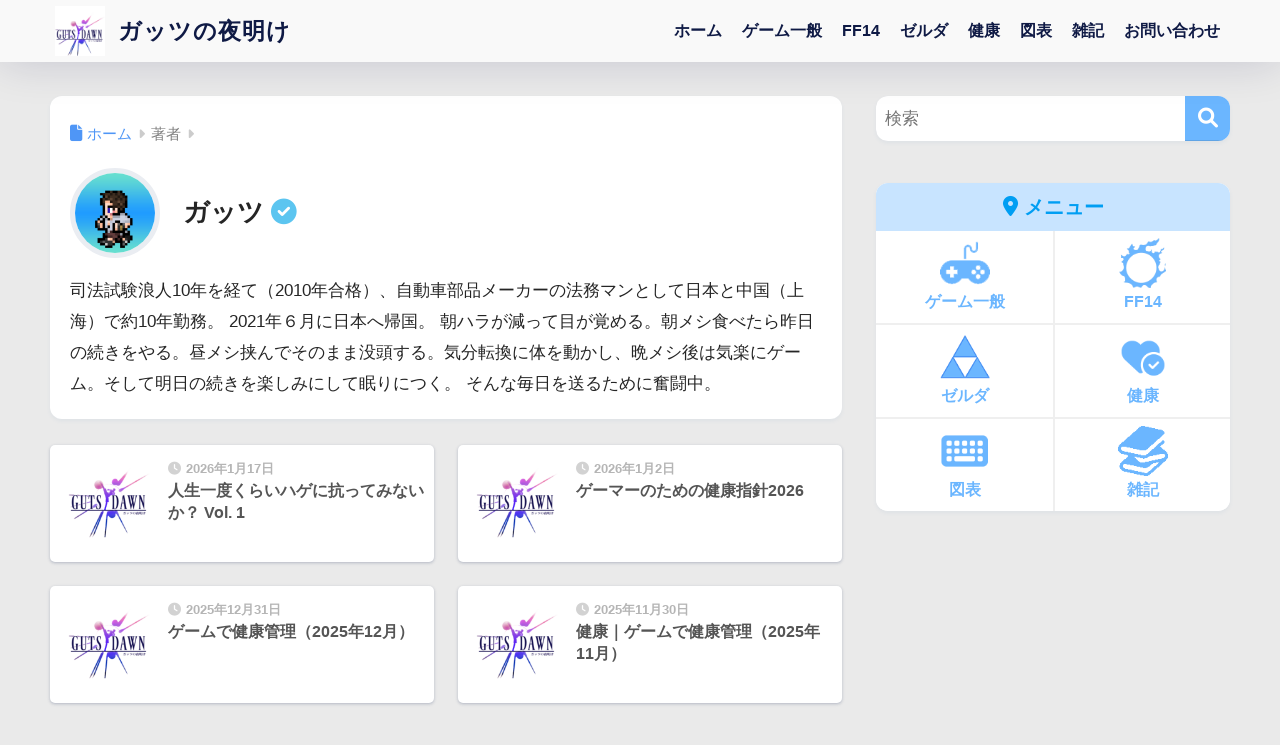

--- FILE ---
content_type: text/css
request_url: https://gutsdawn.com/wp-content/themes/sango-theme-child/style.css
body_size: 1568
content:
@charset "UTF-8";
/*
 Theme Name: SANGO Child
 Theme URI: https://saruwakakun.design
 Author: SARUWAKA
 Author URI: https://saruwakakun.com
 Template: sango-theme
 Version: 3.0
*/
/*こちらはSANGOの子テーマ用CSSです。以下にCSSを記入していきましょう。*/


/* 2025/02/11追記　投稿記事ページ冒頭のサムネイル非表示CSS */
.entry-header .post-thumbnail {
  display: none!important;
}

/* 2025/04/17追記　スポンサーリンクのボックス全体 */
.sponsored-link-box {
  border: 2px solid #f88080; /* 枠線（色はお好みで） */
	border-radius: 4px;
  padding: 0;         /* ボックス内の余白 */
  margin-top: 20px;      /* ボックスの上の余白 */
  margin-bottom: 20px;   /* ボックスの下の余白 */
  background-color: #f9f9f9; /* 背景色（任意） */
  text-align: center;    /* 中身を中央揃えにする場合（任意）*/
}

/* 「スポンサーリンク」ラベル */
.sponsored-label {
  font-size: 20px;       /* 文字サイズ */
  color: #fafafa;          /* 文字色 */
  margin-bottom: 10px;   /* ラベルと広告の間の余白 */
  text-align: center;    /* ラベルを中央揃えにする場合 */
  /* 必要であれば font-weight: bold; なども追加 */	
	font-weight: bold;
	padding: 0;
	background: #f88080;
}

/* AdSense広告自体への調整（必要に応じて） */
.sponsored-link-box .adsbygoogle {
   /* 必要であれば広告ユニットに対するマージンなどを指定 */
   /* 例: margin: 0 auto; /* 中央揃えにする場合 */
}

/* 2025/05/08追記 固定ページ用メニューボックスの画像を枠線内に収める */
.menuBox {
	overflow: hidden;
}

/* 2025/05/21 追記 リンクの下線を消す*/
.entry-content p a,
.entry-content li a {
  text-decoration: none;
}

/* 2025/12/03追記 投稿ページの1カラム表示の幅を変更*/
.single-post {
  /* 
   * 1. CSS変数の上書き（テーマのロジックを利用する）
   * SANGOが幅計算に使っている「サイドバーの幅」と「余白」を0にします。
   * これにより、#mainの width: calc(...) の計算結果が自動的に100%になります。
   */
  --wp--custom--wrap--side: 0px;
  --wp--custom--wrap--gap: 0px;

  /* 
   * 2. ネスティング（入れ子）記述
   * SCSSを使わなくても、最新のCSSでは標準で入れ子が使えます。
   * 親子関係が明確になり、保守しやすくなります。
   */
  & #inner-content {
    width: 100%;
    max-width: 1180px; /* ここで全体の最大幅を制御 */
  }

  & #main {
    max-width: none;
    /* 変数を0にしたので、width: 100% などの記述は不要になる場合が多いですが、
       テーマのCSSが強い場合は念のため残してもOKです */
  }
}


/* 2026/01/04追記 関連記事のイメージ画像を非表示 */
.c_linkto_long .longc_img {
    display: none !important;
}

--- FILE ---
content_type: text/css
request_url: https://gutsdawn.com/wp-content/themes/sango-theme-child/dist/assets/main-i5sLc-LN.css
body_size: 5260
content:
.chart-container-wrapper{position:relative;background-color:#fff;padding:20px;border-radius:8px;box-shadow:0 4px 8px #0000001a;margin:20px auto;width:100%;box-sizing:border-box}.chart-area,.c-chart-area{width:100%}.chart-area svg,.c-chart-area svg{display:block;width:100%;height:auto}.entry-content .chart-container-wrapper .chart-title,.entry-content .chart-container-wrapper .c-chart-title{margin-top:0;margin-bottom:15px;padding:0;border:none;background:none;font-size:1.2em;font-weight:700;color:#333;text-align:center}.chart-area .chart-message,.c-chart-area .chart-message,.c-chart-area .c-chart-message,.c-chart-area .c-chart-loading{font-family:sans-serif;padding:1rem;border-radius:4px;text-align:center;min-height:200px;display:flex;justify-content:center;align-items:center;font-weight:700;box-sizing:border-box}.chart-area .chart-message.error,.c-chart-area .chart-message.error,.c-chart-area .c-chart-message.error{color:#721c24;background-color:#f8d7da;border:1px solid #f5c6cb}.chart-area .chart-message.warning,.c-chart-area .chart-message.warning,.c-chart-area .c-chart-message.warning{color:#856404;background-color:#fff3cd;border:1px solid #ffeeba}.c-chart-legend{display:flex;flex-wrap:wrap;gap:10px;margin-bottom:10px}.c-chart-controls{margin-top:15px;display:flex;gap:10px}.entry-content .chart-container-wrapper .play-pause-button{width:36px;height:36px;border:2px solid #ccc;border-radius:50%;background-color:#fff;cursor:pointer;position:relative;transition:all .2s ease;flex-shrink:0}.entry-content .chart-container-wrapper .play-pause-button:hover{border-color:#888;background-color:#f0f0f0}.entry-content .chart-container-wrapper .play-pause-button:before{content:"";position:absolute;top:50%;left:50%;transform:translate(-50%,-50%);width:0;height:0;box-sizing:border-box;transition:all .2s ease}.entry-content .chart-container-wrapper:not(.is-playing) .play-pause-button:before{border-style:solid;border-width:8px 0 8px 14px;border-color:transparent transparent transparent #888;transform:translate(-45%,-50%)}.entry-content .chart-container-wrapper:not(.is-playing) .play-pause-button:hover:before{border-left-color:#333}.entry-content .chart-container-wrapper.is-playing .play-pause-button:before{width:14px;height:14px;border-style:solid;border-width:0;background-color:#888;clip-path:polygon(0 0,35% 0,35% 100%,0% 100%,0 0,65% 0,100% 0,100% 100%,65% 100%,65% 0)}.entry-content .chart-container-wrapper.is-playing .play-pause-button:hover:before{background-color:#333}.entry-content .chart-container-wrapper .time-slider{flex-grow:1;-webkit-appearance:none;appearance:none;width:100%;height:8px;background:#e2e8f0;border-radius:5px;outline:none;opacity:.8;transition:opacity .2s}.entry-content .chart-container-wrapper .time-slider:hover{opacity:1}.entry-content .chart-container-wrapper .time-slider::-webkit-slider-thumb{-webkit-appearance:none;appearance:none;width:20px;height:20px;background:#38b2ac;cursor:pointer;border-radius:50%}.entry-content .chart-container-wrapper .time-slider::-moz-range-thumb{width:20px;height:20px;background:#38b2ac;cursor:pointer;border-radius:50%;border:none}.entry-content .chart-area .axis path,.entry-content .chart-area .axis line,.entry-content .c-chart-area .axis path,.entry-content .c-chart-area .axis line{fill:none;stroke:#a0a0a0;stroke-width:1px;shape-rendering:crispEdges}.entry-content .chart-area .axis .tick text,.entry-content .c-chart-area .axis .tick text{fill:#555;font-size:11px}.entry-content .chart-area .axis-label,.entry-content .c-chart-area .axis-label{fill:#333;font-size:12px;text-anchor:middle}.entry-content .chart-area .y-axis .domain,.entry-content .chart-area .y-axis .tick line,.entry-content .c-chart-area .y-axis .domain,.entry-content .c-chart-area .y-axis .tick line{display:none}.entry-content .weight-chart-container{display:flex;flex-direction:column}.entry-content .weight-chart-container>.c-chart-title{order:1}.entry-content .weight-chart-container>.c-chart-area{order:2}.entry-content .weight-chart-container>.chart-controls-container{order:3}.entry-content .weight-chart-area{position:relative;width:100%;height:450px}.entry-content .weight-chart-area>svg{display:block;width:100%;height:100%}.entry-content .weight-chart-container .line-path{cursor:pointer;transition:stroke-width .2s ease}.entry-content .weight-chart-container .endpoint-label{font-size:16px;font-weight:700;paint-order:stroke;stroke:#fff;stroke-width:4px;stroke-linecap:butt;stroke-linejoin:miter;transition:font-weight .2s ease-in-out;cursor:pointer}.entry-content .weight-chart-container .endpoint-label.is-hovered{font-weight:900}.entry-content .weight-chart-container .axis path,.entry-content .weight-chart-container .axis line{stroke:#ccc}.entry-content .weight-chart-container .axis text{font-size:12px}.entry-content .weight-chart-container .c-chart-controls{display:flex;align-items:center;gap:15px;margin-top:15px}.entry-content .weight-chart-container .current-year-display{font-size:1.1em;font-weight:700;color:#333;min-width:50px;text-align:center;font-family:monospace}.entry-content .weight-chart-container .x-axis.is-narrow .tick text{transform:rotate(-45deg);text-anchor:end}.entry-content .weight-chart-container .y-axis.is-narrow .tick text{font-size:10px}.entry-content .pfc-pie-chart-container{max-width:600px;display:flex;flex-direction:column}.entry-content .pfc-pie-chart-container>.c-chart-title{order:1}.entry-content .pfc-pie-chart-container>.chart-controls-container{order:2}.entry-content .pfc-pie-chart-container>.c-chart-area{order:3}.entry-content .pfc-pie-chart-area{position:relative;min-height:400px}.entry-content .pfc-pie-chart-container .pfc-pie-chart-controls{display:flex;justify-content:center;gap:10px;margin-bottom:20px}.entry-content .pfc-pie-chart-container .pfc-pie-chart-controls label{display:inline-flex;align-items:center;justify-content:center;background-color:#e0e0e0;padding:8px 16px;border-radius:20px;cursor:pointer;transition:background-color .2s ease,color .2s ease;-webkit-tap-highlight-color:transparent}.entry-content .pfc-pie-chart-container .pfc-pie-chart-controls label span{font-size:15px;font-weight:500;color:#555;transition:color .2s ease}.entry-content .pfc-pie-chart-container .pfc-pie-chart-controls input[type=radio]{display:none}.entry-content .pfc-pie-chart-container .pfc-pie-chart-controls label:has(input[type=radio]:checked){background-color:#007bff;box-shadow:0 2px 4px #4e79a74d}.entry-content .pfc-pie-chart-container .pfc-pie-chart-controls label:has(input[type=radio]:checked) span{color:#fff}.entry-content .pfc-pie-chart-container .pfc-pie-chart-controls.is-disabled label{cursor:not-allowed;opacity:.6;pointer-events:none}.entry-content .pfc-pie-chart-area svg{overflow:visible!important}.entry-content .pfc-pie-chart-area .segment{stroke:#fff;stroke-width:1.5px;cursor:pointer;transition:filter .2s ease-in-out}.entry-content .pfc-pie-chart-area .segment.is-hovered{filter:brightness(1.15)}.entry-content .pfc-pie-chart-area .center-value-label{font-size:18px;font-weight:700;font-family:Menlo,Consolas,Courier New,monospace;text-anchor:start}.entry-content .pfc-pie-chart-area .center-value-amount{font-size:18px;font-weight:700;font-family:Menlo,Consolas,Courier New,monospace;text-anchor:end}.entry-content .pfc-pie-chart-area .legend-item text{font-family:Helvetica Neue,Arial,sans-serif;fill:#333;font-size:14px}.entry-content .pfc-pie-chart-area .sub-value-item{font-family:Menlo,Consolas,Courier New,monospace;font-size:16px;font-weight:700;text-anchor:start}.pfc-chart-tooltip{opacity:0;visibility:hidden;transition:opacity .2s ease,visibility .2s ease;position:absolute;pointer-events:none;z-index:9999;background-color:#0000008c;color:#fff;border-radius:5px;padding:8px 12px;max-width:220px;text-align:left}.pfc-chart-tooltip.is-visible{opacity:1;visibility:visible}.pfc-chart-tooltip .tooltip-main-text{font-size:15px;line-height:1.3;margin:0;padding:0}.pfc-chart-tooltip .tooltip-sub-text{font-size:13px;line-height:1.3;color:#e0e0e0;margin:2px 0 0;padding:0}.entry-content .pfc-pie-chart-area .center-text-group{display:block}.entry-content .pfc-pie-chart-area .sub-values{display:none}.entry-content .pfc-pie-chart-area svg.is-narrow .center-text-group{display:none}.entry-content .pfc-pie-chart-area svg.is-narrow .sub-values{display:block}.entry-content .monthly-steps-chart-container{display:flex;flex-direction:column}.entry-content .monthly-steps-chart-container>.c-chart-title{order:1}.entry-content .monthly-steps-chart-container>.c-chart-area{order:2}.entry-content .monthly-steps-chart-container>.chart-controls-container{order:3}.entry-content .monthly-steps-chart-area .x-axis path,.entry-content .monthly-steps-chart-area .y-axis path,.entry-content .monthly-steps-chart-area .y-axis line{stroke:#ccc}.entry-content .monthly-steps-chart-area .x-axis text,.entry-content .monthly-steps-chart-area .y-axis text{text-anchor:middle;transform:none;transition:transform .3s ease,text-anchor .3s ease}.entry-content .monthly-steps-chart-area .y-axis .tick text{text-anchor:end;transform:translate(-5px)}.entry-content .monthly-steps-chart-area .x-axis.is-narrow .tick text{text-anchor:end;transform:rotate(-45deg) translate(-6px,-4px)}.entry-content .monthly-steps-chart-area .bar{transition:opacity .2s ease-in-out}.entry-content .monthly-steps-chart-area .bar:hover{opacity:.8}.entry-content .monthly-steps-chart-area .bar-label{font-size:.7em;font-weight:700;fill:#333;text-anchor:middle}.entry-content .monthly-steps-chart-area .chart-timer{font-size:2.2em;font-weight:700;fill:#4a5568;opacity:.8;text-anchor:end}.entry-content .monthly-steps-chart-container .c-chart-controls{display:flex;align-items:center;gap:15px;margin-top:15px}.entry-content .monthly-steps-chart-container .current-step-display{font-size:14px;font-family:monospace;color:#2c7a7b;min-width:80px;text-align:center;font-weight:700}.entry-content .sleep-cycle-chart-container{display:flex;flex-direction:column}.entry-content .sleep-cycle-chart-container>.c-chart-title{order:1}.entry-content .sleep-cycle-chart-container>.c-chart-area{order:2}.entry-content .sleep-cycle-chart-container>.chart-controls-container{order:3}.entry-content .sleep-cycle-chart-area{position:relative;width:100%;height:450px}.entry-content .sleep-cycle-chart-area>svg{display:block;width:100%;height:100%}.entry-content .sleep-cycle-chart-container .line-path{cursor:pointer;transition:stroke-width .2s ease}.entry-content .sleep-cycle-chart-container .endpoint-label{font-size:16px;font-weight:700;paint-order:stroke;stroke:#fff;stroke-width:4px;stroke-linecap:butt;stroke-linejoin:miter;transition:font-weight .2s ease-in-out;cursor:pointer}.entry-content .sleep-cycle-chart-container .endpoint-label.is-hovered{font-weight:900}.entry-content .sleep-cycle-chart-container .axis path,.entry-content .sleep-cycle-chart-container .axis line{stroke:#ccc}.entry-content .sleep-cycle-chart-container .axis text{font-size:12px}.entry-content .sleep-cycle-chart-container .c-chart-controls{display:flex;align-items:center;gap:15px;margin-top:15px}.entry-content .sleep-cycle-chart-container .current-year-display{font-size:1.1em;font-weight:700;color:#333;min-width:50px;text-align:center;font-family:monospace}.entry-content .sleep-cycle-chart-container .x-axis.is-narrow .tick text{transform:rotate(-45deg);text-anchor:end}.entry-content .sleep-cycle-chart-container .y-axis.is-narrow .tick text{font-size:10px}.entry-content .game-console-chart-container{display:flex;flex-direction:column}.entry-content .game-console-chart-container>.c-chart-title{order:1}.entry-content .game-console-chart-container>.c-chart-area{order:2}.entry-content .game-console-chart-container>.chart-controls-container{order:3}.entry-content .game-console-chart-container>.c-chart-legend{order:4}.entry-content .game-console-chart-area{position:relative;width:100%;aspect-ratio:2 / 1;background-color:#faf8f1;border:1px solid #DCD3C3;border-radius:4px}.entry-content .game-console-chart-area canvas,.entry-content .game-console-chart-area svg{position:absolute;top:0;left:0;width:100%;height:100%}.entry-content .game-console-chart-area canvas{pointer-events:none}.entry-content .game-console-chart-area svg{z-index:1}.entry-content .game-console-chart-area .axis path,.entry-content .game-console-chart-area .axis line{fill:none;stroke:#a1887f;stroke-width:1px;shape-rendering:crispEdges}.entry-content .game-console-chart-area .axis .tick text{fill:#5d4037;font-size:16px}.entry-content .game-console-chart-area .axis-label{font-family:sans-serif;font-size:14px;fill:#5d4037;font-weight:500;text-anchor:middle}.entry-content .game-console-chart-area .hover-grid-lines line{stroke:#a1887f;stroke-width:1;stroke-dasharray:4 2;shape-rendering:crispEdges}.entry-content .game-console-chart-area .endpoint-marker{r:5;stroke:#fff;stroke-width:2;cursor:pointer;transition:all .2s ease}.entry-content .game-console-chart-area .endpoint-marker.is-hovered{r:8}.entry-content .game-console-chart-container .chart-tooltip{position:absolute;background-color:#1e1e1e8c;color:#fff;padding:10px 15px;border-radius:6px;font-family:sans-serif;font-size:13px;line-height:1.5;pointer-events:none;white-space:nowrap;box-shadow:0 4px 8px #0003;z-index:10;opacity:0;visibility:hidden;transition:opacity .2s,visibility .2s}.entry-content .game-console-chart-container .chart-tooltip.is-visible{opacity:1;visibility:visible}.entry-content .game-console-chart-container .chart-tooltip .tooltip-name{font-weight:700;margin-bottom:5px;font-size:14px}.entry-content .game-console-chart-container .chart-tooltip .tooltip-value,.entry-content .game-console-chart-container .chart-tooltip .tooltip-months{display:flex;justify-content:space-between;align-items:baseline}.entry-content .game-console-chart-container .chart-tooltip .unit{font-size:11px;color:#ccc;margin-left:8px}.entry-content .game-console-chart-container .c-chart-legend{display:flex;flex-wrap:wrap;gap:8px;padding-top:15px;margin-bottom:0}.entry-content .game-console-chart-container .legend-item{display:flex;align-items:center}.entry-content .game-console-chart-container .legend-item input[type=checkbox]{display:none}.entry-content .game-console-chart-container .legend-item label{display:inline-block;padding:6px 12px;border:1px solid #BCAAA4;border-radius:4px;cursor:pointer;font-family:sans-serif;font-size:13px;font-weight:700;text-align:center;min-width:30px;box-sizing:border-box;transition:all .2s ease;background-color:#efebe9;color:#5d4037}.entry-content .game-console-chart-container .legend-item label:hover{border-color:#8d6e63}.entry-content .game-console-chart-container .legend-item input[type=checkbox]:checked+label{background-color:#8d6e63;color:#fff;border-color:#8d6e63}.entry-content .game-console-chart-container .chart-controls-container{padding:0}.entry-content .game-console-chart-container .c-chart-controls{display:flex;flex-direction:column;gap:15px;margin-top:15px}.entry-content .game-console-chart-container .playback-controls{display:flex;align-items:center;gap:15px;width:100%}.entry-content .game-console-chart-container .bulk-controls{display:flex;flex-wrap:wrap;gap:10px}.entry-content .game-console-chart-container .bulk-control-button{padding:6px 16px;border:none;border-radius:50px;font-family:sans-serif;font-size:13px;font-weight:600;cursor:pointer;transition:all .2s ease}.entry-content .game-console-chart-container .bulk-control-button+.bulk-control-button{margin-left:8px}.entry-content .game-console-chart-container .bulk-control-button.select-all{background-color:#e8f5e9;color:#2e7d32;border:1px solid #a5d6a7}.entry-content .game-console-chart-container .bulk-control-button.select-all:hover{background-color:#c8e6c9}.entry-content .game-console-chart-container .bulk-control-button.deselect-all{background-color:#fbe9e7;color:#bf360c;border:1px solid #ffab91}.entry-content .game-console-chart-container .bulk-control-button.deselect-all:hover{background-color:#ffccbc}.entry-content .game-console-chart-container .bulk-control-button:disabled{opacity:.6;cursor:not-allowed;background-color:#efebe9;color:#a1887f;border-color:#d7ccc8}.entry-content .console-wars-chart-container{display:flex;flex-direction:column}.entry-content .console-wars-chart-container>.c-chart-title{order:1}.entry-content .console-wars-chart-container>.c-chart-area{order:2}.entry-content .console-wars-chart-container>.chart-controls-container{order:3}.entry-content .console-wars-chart-container>.c-chart-legend{order:4}.entry-content .console-wars-chart-area{position:relative;width:100%;aspect-ratio:2 / 1;background-color:#f9f9f9;border:1px solid #e0e0e0;border-radius:4px}.entry-content .console-wars-chart-area>canvas,.entry-content .console-wars-chart-area>svg{position:absolute;top:0;left:0;width:100%;height:100%}.entry-content .console-wars-chart-area>canvas{pointer-events:none}.entry-content .console-wars-chart-area>svg{z-index:1}.entry-content .console-wars-chart-area .axis .tick text{font-size:16px}.entry-content .console-wars-chart-area .axis-label{fill:#666}.entry-content .console-wars-chart-area .hover-grid-lines line{stroke:#aaa;stroke-width:1;stroke-dasharray:4 2;shape-rendering:crispEdges}.entry-content .console-wars-chart-area .endpoint-marker{r:5;stroke:#fff;stroke-width:2;cursor:pointer;transition:all .2s ease}.entry-content .console-wars-chart-area .endpoint-marker.is-hovered{r:8}.entry-content .console-wars-chart-container .chart-tooltip{position:absolute;background-color:#1e1e1e8c;color:#fff;padding:10px 15px;border-radius:6px;font-family:sans-serif;font-size:13px;line-height:1.5;pointer-events:none;white-space:nowrap;box-shadow:0 4px 8px #0003;z-index:10;opacity:0;visibility:hidden;transition:opacity .2s,visibility .2s}.entry-content .console-wars-chart-container .chart-tooltip.is-visible{opacity:1;visibility:visible}.entry-content .console-wars-chart-container .chart-tooltip .tooltip-name{font-weight:700;margin-bottom:5px;font-size:14px}.entry-content .console-wars-chart-container .chart-tooltip .tooltip-value,.entry-content .console-wars-chart-container .chart-tooltip .tooltip-months{display:flex;justify-content:space-between;align-items:baseline}.entry-content .console-wars-chart-container .chart-tooltip .unit{font-size:11px;color:#ccc;margin-left:8px}.entry-content .console-wars-chart-container .c-chart-legend{display:flex;flex-wrap:wrap;gap:8px;padding-top:15px;margin-bottom:0}.entry-content .console-wars-chart-container .legend-item{display:flex;align-items:center}.entry-content .console-wars-chart-container .legend-item input[type=checkbox]{display:none}.entry-content .console-wars-chart-container .legend-item label{display:inline-block;padding:6px 12px;border:1px solid #ccc;border-radius:4px;cursor:pointer;font-family:sans-serif;font-size:13px;font-weight:700;text-align:center;min-width:30px;box-sizing:border-box;transition:all .2s ease;background-color:#f0f0f0;color:#555}.entry-content .console-wars-chart-container .legend-item label:hover{border-color:#888}.entry-content .console-wars-chart-container .legend-item input[type=checkbox]:checked+label{background-color:#007bff;color:#fff;border-color:#007bff}.entry-content .console-wars-chart-container .chart-controls-container{padding:0}.entry-content .console-wars-chart-container .c-chart-controls{display:flex;flex-direction:column;gap:15px;margin-top:15px}.entry-content .console-wars-chart-container .playback-controls{display:flex;align-items:center;gap:15px;width:100%}.entry-content .console-wars-chart-container .current-date-display{font-family:monospace;font-size:14px;font-weight:700;color:#333;min-width:70px;text-align:center}.entry-content .console-wars-chart-container .bulk-controls{display:flex;flex-wrap:wrap;gap:10px}.entry-content .console-wars-chart-container .bulk-control-button{padding:6px 16px;border:none;border-radius:50px;font-family:sans-serif;font-size:13px;font-weight:600;cursor:pointer;transition:all .2s ease}.entry-content .console-wars-chart-container .bulk-control-button+.bulk-control-button{margin-left:8px}.entry-content .console-wars-chart-container .bulk-control-button.select-all{background-color:#e6f7ff;color:#1890ff;border:1px solid #91d5ff}.entry-content .console-wars-chart-container .bulk-control-button.select-all:hover{background-color:#d0efff}.entry-content .console-wars-chart-container .bulk-control-button.deselect-all{background-color:#fff1f0;color:#f5222d;border:1px solid #ffa39e}.entry-content .console-wars-chart-container .bulk-control-button.deselect-all:hover{background-color:#ffe0de}.entry-content .console-wars-chart-container .bulk-control-button:disabled{opacity:.5;cursor:not-allowed;background-color:#f5f5f5;color:#a6a6a6;border-color:#d9d9d9}.entry-content .bar-chart-race-container{display:flex;flex-direction:column;width:100%}.entry-content .bar-chart-race-container>.c-chart-title{order:1}.entry-content .bar-chart-race-container>.c-chart-area{order:2}.entry-content .bar-chart-race-container>.chart-controls-container{order:3}.entry-content .bar-chart-race-area{position:relative}.entry-content .bar-chart-race-area .bar{opacity:.7}.entry-content .bar-chart-race-area .y-axis .domain{display:block}.entry-content .bar-chart-race-area .y-axis .tick text{display:none}.entry-content .bar-chart-race-area .x-axis path{display:none}.entry-content .bar-chart-race-area .x-axis .tick line{stroke:#fff;stroke-width:1px}.entry-content .bar-chart-race-area .x-axis .tick text{fill:#777}.entry-content .bar-chart-race-area g.label-group{font-size:var(--bar-label-font-size, 1em)}.entry-content .bar-chart-race-area .bar-label-name,.entry-content .bar-chart-race-area .bar-label-value{fill:#333;font-weight:600;pointer-events:none}.entry-content .bar-chart-race-area .bar-label-value{font-size:1em}.entry-content .bar-chart-race-area .is-inside .bar-label-name,.entry-content .bar-chart-race-area .is-inside .bar-label-value{text-anchor:end}.entry-content .bar-chart-race-area .is-outside .bar-label-name,.entry-content .bar-chart-race-area .is-outside .bar-label-value{text-anchor:start}.entry-content .bar-chart-race-area .chart-date-display{font-size:var(--date-display-font-size, 2.2em);text-anchor:end}.entry-content .bar-chart-race-container .c-chart-controls{display:flex;align-items:center;gap:15px;width:100%;margin-top:15px}.entry-content .bar-chart-race-container .time-slider{flex-grow:1}.entry-content .bar-chart-race-container .current-date-display{font-family:monospace;font-size:1.1em;font-weight:700;color:#333;min-width:80px;text-align:center}.entry-content .bar-chart-race-container .chart-tooltip{position:absolute;background-color:#1e1e1eb3;color:#fff;padding:10px 15px;border-radius:6px;font-family:sans-serif;font-size:13px;line-height:1.6;pointer-events:none;max-width:250px;overflow-wrap:break-word;box-shadow:0 4px 8px #0003;z-index:10;opacity:0;visibility:hidden;transition:opacity .2s,visibility .2s}.entry-content .bar-chart-race-container .chart-tooltip.is-visible{opacity:1;visibility:visible}.entry-content .bar-chart-race-container .tooltip-name{font-weight:700;margin-bottom:6px;font-size:14px}.entry-content .bar-chart-race-container .tooltip-detail{display:flex;justify-content:space-between;align-items:baseline}.entry-content .bar-chart-race-container .tooltip-detail .label{color:#ccc;margin-right:10px}.entry-content .console-sales-timeline-container{display:flex;flex-direction:column}.entry-content .console-sales-timeline-container>.c-chart-title{order:1}.entry-content .console-sales-timeline-container>.c-chart-area{order:2}.entry-content .console-sales-timeline-container>.chart-controls-container{order:3}.entry-content .console-sales-timeline-container>.c-chart-legend{order:4}.entry-content .console-sales-timeline-area{position:relative;width:100%;aspect-ratio:2 / 1;background-color:#f9f9f9;border:1px solid #e0e0e0;border-radius:4px}.entry-content .console-sales-timeline-area>svg{display:block;width:100%;height:100%}.entry-content .console-sales-timeline-area .hover-grid-lines line{stroke:#aaa;stroke-width:1;stroke-dasharray:4 2;shape-rendering:crispEdges}.entry-content .console-sales-timeline-area .endpoint-marker{r:5;stroke:#fff;stroke-width:2;cursor:pointer;transition:all .2s ease}.entry-content .console-sales-timeline-area .endpoint-marker.is-hovered{r:8}.entry-content .console-sales-timeline-container .chart-tooltip{position:absolute;background-color:#1e1e1e8c;color:#fff;padding:10px 15px;border-radius:6px;font-family:sans-serif;font-size:13px;line-height:1.5;pointer-events:none;white-space:normal;max-width:500px;box-shadow:0 4px 8px #0003;z-index:10;opacity:0;visibility:hidden;transition:opacity .2s,visibility .2s}.entry-content .console-sales-timeline-container .chart-tooltip.is-visible{opacity:1;visibility:visible}.entry-content .console-sales-timeline-container .chart-tooltip .tooltip-name{font-weight:700;margin-bottom:5px;font-size:14px}.entry-content .console-sales-timeline-container .chart-tooltip .tooltip-value,.entry-content .console-sales-timeline-container .chart-tooltip .tooltip-months{display:flex;justify-content:space-between;align-items:baseline}.entry-content .console-sales-timeline-container .chart-tooltip .unit{font-size:11px;color:#ccc;margin-left:8px}.entry-content .console-sales-timeline-container>.c-chart-legend{margin-top:15px}.entry-content .console-sales-timeline-container .legend-item{display:flex;align-items:center}.entry-content .console-sales-timeline-container .legend-item input[type=checkbox]{display:none}.entry-content .console-sales-timeline-container .legend-item label{display:inline-block;padding:6px 12px;border:1px solid #ccc;border-radius:4px;cursor:pointer;font-family:sans-serif;font-size:13px;font-weight:700;text-align:center;min-width:30px;box-sizing:border-box;transition:all .2s ease;background-color:#f0f0f0;color:#555}.entry-content .console-sales-timeline-container .legend-item label:hover{border-color:#888}.entry-content .console-sales-timeline-container .legend-item input[type=checkbox]:checked+label{background-color:#007bff;color:#fff;border-color:#007bff}.entry-content .console-sales-timeline-container .chart-controls-container{padding:0}.entry-content .console-sales-timeline-container .c-chart-controls{display:flex;flex-direction:column;gap:15px;margin-top:15px}.entry-content .console-sales-timeline-container .playback-controls{display:flex;align-items:center;gap:15px;width:100%}.entry-content .console-sales-timeline-container .current-date-display{font-family:monospace;font-size:14px;font-weight:700;color:#333;min-width:70px;text-align:center}.entry-content .console-sales-timeline-container .time-slider{flex-grow:1;cursor:pointer}.entry-content .console-sales-timeline-container .bulk-controls{display:flex;flex-wrap:wrap;gap:10px}.entry-content .console-sales-timeline-container .bulk-control-button{padding:6px 16px;border:none;border-radius:50px;font-family:sans-serif;font-size:13px;font-weight:600;cursor:pointer;transition:all .2s ease}.entry-content .console-sales-timeline-container .bulk-control-button+.bulk-control-button{margin-left:8px}.entry-content .console-sales-timeline-container .bulk-control-button.select-all{background-color:#e6f7ff;color:#1890ff;border:1px solid #91d5ff}.entry-content .console-sales-timeline-container .bulk-control-button.select-all:hover{background-color:#d0efff}.entry-content .console-sales-timeline-container .bulk-control-button.deselect-all{background-color:#fff1f0;color:#f5222d;border:1px solid #ffa39e}.entry-content .console-sales-timeline-container .bulk-control-button.deselect-all:hover{background-color:#ffe0de}.entry-content .console-sales-timeline-container .bulk-control-button:disabled{opacity:.5;cursor:not-allowed;background-color:#f5f5f5;color:#a6a6a6;border-color:#d9d9d9}.entry-content .console-sales-origin-container{display:flex;flex-direction:column}.entry-content .console-sales-origin-container>.c-chart-title{order:1}.entry-content .console-sales-origin-container>.c-chart-area{order:2}.entry-content .console-sales-origin-container>.chart-controls-container{order:3}.entry-content .console-sales-origin-container>.c-chart-legend{order:4}.entry-content .console-sales-origin-area{position:relative;width:100%;aspect-ratio:2 / 1;background-color:#faf8f1;border:1px solid #DCD3C3;border-radius:4px}.entry-content .console-sales-origin-area>svg{display:block;width:100%;height:100%}.entry-content .console-sales-origin-area .axis path,.entry-content .console-sales-origin-area .axis line{fill:none;stroke:#a1887f;stroke-width:1px;shape-rendering:crispEdges}.entry-content .console-sales-origin-area .axis .tick text{fill:#5d4037;font-size:14px}.entry-content .console-sales-origin-area .axis-label{font-family:sans-serif;font-size:14px;fill:#5d4037;font-weight:500;text-anchor:middle}.entry-content .console-sales-origin-area .hover-grid-lines line{stroke:#a1887f;stroke-width:1;stroke-dasharray:4 2;shape-rendering:crispEdges}.entry-content .console-sales-origin-area .endpoint-marker{r:5;stroke:#fff;stroke-width:2;cursor:pointer;transition:all .2s ease}.entry-content .console-sales-origin-area .endpoint-marker.is-hovered{r:8}.entry-content .console-sales-origin-container .chart-tooltip{position:absolute;background-color:#1e1e1e8c;color:#fff;padding:10px 15px;border-radius:6px;font-family:sans-serif;font-size:13px;line-height:1.5;pointer-events:none;white-space:normal;max-width:500px;box-shadow:0 4px 8px #0003;z-index:10;opacity:0;visibility:hidden;transition:opacity .2s,visibility .2s}.entry-content .console-sales-origin-container .chart-tooltip.is-visible{opacity:1;visibility:visible}.entry-content .console-sales-origin-container .chart-tooltip .tooltip-name{font-weight:700;margin-bottom:5px;font-size:14px}.entry-content .console-sales-origin-container .chart-tooltip .tooltip-value,.entry-content .console-sales-origin-container .chart-tooltip .tooltip-months{display:flex;justify-content:space-between;align-items:baseline}.entry-content .console-sales-origin-container .chart-tooltip .unit{font-size:11px;color:#ccc;margin-left:8px}.entry-content .console-sales-origin-container .c-chart-legend{display:flex;flex-wrap:wrap;gap:8px;padding-top:15px;margin-bottom:0}.entry-content .console-sales-origin-container .legend-item{display:flex;align-items:center}.entry-content .console-sales-origin-container .legend-item input[type=checkbox]{display:none}.entry-content .console-sales-origin-container .legend-item label{display:inline-block;padding:6px 12px;border:1px solid #BCAAA4;border-radius:4px;cursor:pointer;font-family:sans-serif;font-size:13px;font-weight:700;text-align:center;min-width:30px;box-sizing:border-box;transition:all .2s ease;background-color:#efebe9;color:#5d4037}.entry-content .console-sales-origin-container .legend-item label:hover{border-color:#8d6e63}.entry-content .console-sales-origin-container .legend-item input[type=checkbox]:checked+label{background-color:#8d6e63;color:#fff;border-color:#8d6e63}.entry-content .console-sales-origin-container .chart-controls-container{padding:0}.entry-content .console-sales-origin-container .c-chart-controls{display:flex;flex-direction:column;gap:15px;margin-top:15px}.entry-content .console-sales-origin-container .playback-controls{display:flex;align-items:center;gap:15px;width:100%}.entry-content .console-sales-origin-container .time-slider{flex-grow:1;cursor:pointer}.entry-content .console-sales-origin-container .bulk-controls{display:flex;flex-wrap:wrap;gap:10px}.entry-content .console-sales-origin-container .bulk-control-button{padding:6px 16px;border:none;border-radius:50px;font-family:sans-serif;font-size:13px;font-weight:600;cursor:pointer;transition:all .2s ease}.entry-content .console-sales-origin-container .bulk-control-button+.bulk-control-button{margin-left:8px}.entry-content .console-sales-origin-container .bulk-control-button.select-all{background-color:#e8f5e9;color:#2e7d32;border:1px solid #a5d6a7}.entry-content .console-sales-origin-container .bulk-control-button.select-all:hover{background-color:#c8e6c9}.entry-content .console-sales-origin-container .bulk-control-button.deselect-all{background-color:#fbe9e7;color:#bf360c;border:1px solid #ffab91}.entry-content .console-sales-origin-container .bulk-control-button.deselect-all:hover{background-color:#ffccbc}.entry-content .console-sales-origin-container .bulk-control-button:disabled{opacity:.6;cursor:not-allowed;background-color:#efebe9;color:#a1887f;border-color:#d7ccc8}.entry-content .bcr-v2-container{display:flex;flex-direction:column;width:100%}.entry-content .bcr-v2-container>[data-chart-role=title]{order:1}.entry-content .bcr-v2-container>[data-chart-role=chart-area]{order:2}.entry-content .bcr-v2-container>[data-chart-role=controls]{order:3}.entry-content .bcr-v2-area{position:relative}.entry-content .bcr-v2-area .bar{opacity:.7}.entry-content .bcr-v2-area .y-axis .domain{display:block}.entry-content .bcr-v2-area .y-axis .tick text{display:none}.entry-content .bcr-v2-area .x-axis path{display:none}.entry-content .bcr-v2-area .x-axis .tick line{stroke:#fff;stroke-width:1px}.entry-content .bcr-v2-area .x-axis .tick text{fill:#777}.entry-content .bcr-v2-area g.label-group{font-size:var(--bar-label-font-size, 1em)}.entry-content .bcr-v2-area .bar-label-name,.entry-content .bcr-v2-area .bar-label-value{fill:#333;font-weight:600;pointer-events:none}.entry-content .bcr-v2-area .bar-label-value{font-size:1em}.entry-content .bcr-v2-area .is-inside .bar-label-name,.entry-content .bcr-v2-area .is-inside .bar-label-value{text-anchor:end}.entry-content .bcr-v2-area .is-outside .bar-label-name,.entry-content .bcr-v2-area .is-outside .bar-label-value{text-anchor:start}.entry-content .bcr-v2-area .chart-date-display{font-size:var(--date-display-font-size, 2.2em);text-anchor:end}.entry-content .bcr-v2-container .c-chart-controls{display:flex;align-items:center;gap:15px;width:100%;margin-top:15px}.entry-content .bcr-v2-container .time-slider{flex-grow:1}.entry-content .bcr-v2-container .current-date-display{font-family:monospace;font-size:1.1em;font-weight:700;color:#333;min-width:80px;text-align:center}.entry-content .bcr-v2-container .chart-tooltip{position:absolute;background-color:#1e1e1eb3;color:#fff;padding:10px 15px;border-radius:6px;font-family:sans-serif;font-size:13px;line-height:1.6;pointer-events:none;max-width:250px;overflow-wrap:break-word;box-shadow:0 4px 8px #0003;z-index:10;opacity:0;visibility:hidden;transition:opacity .2s,visibility .2s}.entry-content .bcr-v2-container .chart-tooltip.is-visible{opacity:1;visibility:visible}.entry-content .bcr-v2-container .tooltip-name{font-weight:700;margin-bottom:6px;font-size:14px}.entry-content .bcr-v2-container .tooltip-detail{display:flex;justify-content:space-between;align-items:baseline}.entry-content .bcr-v2-container .tooltip-detail .label{color:#ccc;margin-right:10px}


--- FILE ---
content_type: application/javascript
request_url: https://gutsdawn.com/wp-content/themes/sango-theme-child/dist/assets/main-Aq8rU92y.js
body_size: 117349
content:
function ascending$1(b,d){return b==null||d==null?NaN:b<d?-1:b>d?1:b>=d?0:NaN}function descending$1(b,d){return b==null||d==null?NaN:d<b?-1:d>b?1:d>=b?0:NaN}function bisector(b){let d,g,w;b.length!==2?(d=ascending$1,g=(P,F)=>ascending$1(b(P),F),w=(P,F)=>b(P)-F):(d=b===ascending$1||b===descending$1?b:zero$1,g=b,w=b);function S(P,F,I=0,R=P.length){if(I<R){if(d(F,F)!==0)return R;do{const $=I+R>>>1;g(P[$],F)<0?I=$+1:R=$}while(I<R)}return I}function k(P,F,I=0,R=P.length){if(I<R){if(d(F,F)!==0)return R;do{const $=I+R>>>1;g(P[$],F)<=0?I=$+1:R=$}while(I<R)}return I}function M(P,F,I=0,R=P.length){const $=S(P,F,I,R-1);return $>I&&w(P[$-1],F)>-w(P[$],F)?$-1:$}return{left:S,center:M,right:k}}function zero$1(){return 0}function number$3(b){return b===null?NaN:+b}const ascendingBisect=bisector(ascending$1),bisectRight=ascendingBisect.right;bisector(number$3).center;function cumsum(b,d){var g=0;return Float64Array.from(b,w=>g+=+w||0)}function extent(b,d){let g,w;if(d===void 0)for(const S of b)S!=null&&(g===void 0?S>=S&&(g=w=S):(g>S&&(g=S),w<S&&(w=S)));else{let S=-1;for(let k of b)(k=d(k,++S,b))!=null&&(g===void 0?k>=k&&(g=w=k):(g>k&&(g=k),w<k&&(w=k)))}return[g,w]}class InternMap extends Map{constructor(d,g=keyof){if(super(),Object.defineProperties(this,{_intern:{value:new Map},_key:{value:g}}),d!=null)for(const[w,S]of d)this.set(w,S)}get(d){return super.get(intern_get(this,d))}has(d){return super.has(intern_get(this,d))}set(d,g){return super.set(intern_set(this,d),g)}delete(d){return super.delete(intern_delete(this,d))}}function intern_get({_intern:b,_key:d},g){const w=d(g);return b.has(w)?b.get(w):g}function intern_set({_intern:b,_key:d},g){const w=d(g);return b.has(w)?b.get(w):(b.set(w,g),g)}function intern_delete({_intern:b,_key:d},g){const w=d(g);return b.has(w)&&(g=b.get(w),b.delete(w)),g}function keyof(b){return b!==null&&typeof b=="object"?b.valueOf():b}const e10=Math.sqrt(50),e5=Math.sqrt(10),e2=Math.sqrt(2);function tickSpec(b,d,g){const w=(d-b)/Math.max(0,g),S=Math.floor(Math.log10(w)),k=w/Math.pow(10,S),M=k>=e10?10:k>=e5?5:k>=e2?2:1;let P,F,I;return S<0?(I=Math.pow(10,-S)/M,P=Math.round(b*I),F=Math.round(d*I),P/I<b&&++P,F/I>d&&--F,I=-I):(I=Math.pow(10,S)*M,P=Math.round(b/I),F=Math.round(d/I),P*I<b&&++P,F*I>d&&--F),F<P&&.5<=g&&g<2?tickSpec(b,d,g*2):[P,F,I]}function ticks(b,d,g){if(d=+d,b=+b,g=+g,!(g>0))return[];if(b===d)return[b];const w=d<b,[S,k,M]=w?tickSpec(d,b,g):tickSpec(b,d,g);if(!(k>=S))return[];const P=k-S+1,F=new Array(P);if(w)if(M<0)for(let I=0;I<P;++I)F[I]=(k-I)/-M;else for(let I=0;I<P;++I)F[I]=(k-I)*M;else if(M<0)for(let I=0;I<P;++I)F[I]=(S+I)/-M;else for(let I=0;I<P;++I)F[I]=(S+I)*M;return F}function tickIncrement(b,d,g){return d=+d,b=+b,g=+g,tickSpec(b,d,g)[2]}function tickStep(b,d,g){d=+d,b=+b,g=+g;const w=d<b,S=w?tickIncrement(d,b,g):tickIncrement(b,d,g);return(w?-1:1)*(S<0?1/-S:S)}function max$1(b,d){let g;if(d===void 0)for(const w of b)w!=null&&(g<w||g===void 0&&w>=w)&&(g=w);else{let w=-1;for(let S of b)(S=d(S,++w,b))!=null&&(g<S||g===void 0&&S>=S)&&(g=S)}return g}function min$1(b,d){let g;if(d===void 0)for(const w of b)w!=null&&(g>w||g===void 0&&w>=w)&&(g=w);else{let w=-1;for(let S of b)(S=d(S,++w,b))!=null&&(g>S||g===void 0&&S>=S)&&(g=S)}return g}function range(b,d,g){b=+b,d=+d,g=(S=arguments.length)<2?(d=b,b=0,1):S<3?1:+g;for(var w=-1,S=Math.max(0,Math.ceil((d-b)/g))|0,k=new Array(S);++w<S;)k[w]=b+w*g;return k}function sum(b,d){let g=0;if(d===void 0)for(let w of b)(w=+w)&&(g+=w);else{let w=-1;for(let S of b)(S=+d(S,++w,b))&&(g+=S)}return g}function identity$4(b){return b}var top=1,right=2,bottom=3,left=4,epsilon$2=1e-6;function translateX(b){return"translate("+b+",0)"}function translateY(b){return"translate(0,"+b+")"}function number$2(b){return d=>+b(d)}function center(b,d){return d=Math.max(0,b.bandwidth()-d*2)/2,b.round()&&(d=Math.round(d)),g=>+b(g)+d}function entering(){return!this.__axis}function axis(b,d){var g=[],w=null,S=null,k=6,M=6,P=3,F=typeof window<"u"&&window.devicePixelRatio>1?0:.5,I=b===top||b===left?-1:1,R=b===left||b===right?"x":"y",$=b===top||b===bottom?translateX:translateY;function L(U){var V=w??(d.ticks?d.ticks.apply(d,g):d.domain()),G=S??(d.tickFormat?d.tickFormat.apply(d,g):identity$4),q=Math.max(k,0)+P,H=d.range(),W=+H[0]+F,z=+H[H.length-1]+F,X=(d.bandwidth?center:number$2)(d.copy(),F),Y=U.selection?U.selection():U,K=Y.selectAll(".domain").data([null]),Q=Y.selectAll(".tick").data(V,d).order(),it=Q.exit(),at=Q.enter().append("g").attr("class","tick"),st=Q.select("line"),J=Q.select("text");K=K.merge(K.enter().insert("path",".tick").attr("class","domain").attr("stroke","currentColor")),Q=Q.merge(at),st=st.merge(at.append("line").attr("stroke","currentColor").attr(R+"2",I*k)),J=J.merge(at.append("text").attr("fill","currentColor").attr(R,I*q).attr("dy",b===top?"0em":b===bottom?"0.71em":"0.32em")),U!==Y&&(K=K.transition(U),Q=Q.transition(U),st=st.transition(U),J=J.transition(U),it=it.transition(U).attr("opacity",epsilon$2).attr("transform",function(nt){return isFinite(nt=X(nt))?$(nt+F):this.getAttribute("transform")}),at.attr("opacity",epsilon$2).attr("transform",function(nt){var Z=this.parentNode.__axis;return $((Z&&isFinite(Z=Z(nt))?Z:X(nt))+F)})),it.remove(),K.attr("d",b===left||b===right?M?"M"+I*M+","+W+"H"+F+"V"+z+"H"+I*M:"M"+F+","+W+"V"+z:M?"M"+W+","+I*M+"V"+F+"H"+z+"V"+I*M:"M"+W+","+F+"H"+z),Q.attr("opacity",1).attr("transform",function(nt){return $(X(nt)+F)}),st.attr(R+"2",I*k),J.attr(R,I*q).text(G),Y.filter(entering).attr("fill","none").attr("font-size",10).attr("font-family","sans-serif").attr("text-anchor",b===right?"start":b===left?"end":"middle"),Y.each(function(){this.__axis=X})}return L.scale=function(U){return arguments.length?(d=U,L):d},L.ticks=function(){return g=Array.from(arguments),L},L.tickArguments=function(U){return arguments.length?(g=U==null?[]:Array.from(U),L):g.slice()},L.tickValues=function(U){return arguments.length?(w=U==null?null:Array.from(U),L):w&&w.slice()},L.tickFormat=function(U){return arguments.length?(S=U,L):S},L.tickSize=function(U){return arguments.length?(k=M=+U,L):k},L.tickSizeInner=function(U){return arguments.length?(k=+U,L):k},L.tickSizeOuter=function(U){return arguments.length?(M=+U,L):M},L.tickPadding=function(U){return arguments.length?(P=+U,L):P},L.offset=function(U){return arguments.length?(F=+U,L):F},L}function axisTop(b){return axis(top,b)}function axisBottom(b){return axis(bottom,b)}function axisLeft(b){return axis(left,b)}var noop$1={value:()=>{}};function dispatch(){for(var b=0,d=arguments.length,g={},w;b<d;++b){if(!(w=arguments[b]+"")||w in g||/[\s.]/.test(w))throw new Error("illegal type: "+w);g[w]=[]}return new Dispatch(g)}function Dispatch(b){this._=b}function parseTypenames$1(b,d){return b.trim().split(/^|\s+/).map(function(g){var w="",S=g.indexOf(".");if(S>=0&&(w=g.slice(S+1),g=g.slice(0,S)),g&&!d.hasOwnProperty(g))throw new Error("unknown type: "+g);return{type:g,name:w}})}Dispatch.prototype=dispatch.prototype={constructor:Dispatch,on:function(b,d){var g=this._,w=parseTypenames$1(b+"",g),S,k=-1,M=w.length;if(arguments.length<2){for(;++k<M;)if((S=(b=w[k]).type)&&(S=get$1(g[S],b.name)))return S;return}if(d!=null&&typeof d!="function")throw new Error("invalid callback: "+d);for(;++k<M;)if(S=(b=w[k]).type)g[S]=set$1(g[S],b.name,d);else if(d==null)for(S in g)g[S]=set$1(g[S],b.name,null);return this},copy:function(){var b={},d=this._;for(var g in d)b[g]=d[g].slice();return new Dispatch(b)},call:function(b,d){if((S=arguments.length-2)>0)for(var g=new Array(S),w=0,S,k;w<S;++w)g[w]=arguments[w+2];if(!this._.hasOwnProperty(b))throw new Error("unknown type: "+b);for(k=this._[b],w=0,S=k.length;w<S;++w)k[w].value.apply(d,g)},apply:function(b,d,g){if(!this._.hasOwnProperty(b))throw new Error("unknown type: "+b);for(var w=this._[b],S=0,k=w.length;S<k;++S)w[S].value.apply(d,g)}};function get$1(b,d){for(var g=0,w=b.length,S;g<w;++g)if((S=b[g]).name===d)return S.value}function set$1(b,d,g){for(var w=0,S=b.length;w<S;++w)if(b[w].name===d){b[w]=noop$1,b=b.slice(0,w).concat(b.slice(w+1));break}return g!=null&&b.push({name:d,value:g}),b}var xhtml="http://www.w3.org/1999/xhtml";const namespaces={svg:"http://www.w3.org/2000/svg",xhtml,xlink:"http://www.w3.org/1999/xlink",xml:"http://www.w3.org/XML/1998/namespace",xmlns:"http://www.w3.org/2000/xmlns/"};function namespace(b){var d=b+="",g=d.indexOf(":");return g>=0&&(d=b.slice(0,g))!=="xmlns"&&(b=b.slice(g+1)),namespaces.hasOwnProperty(d)?{space:namespaces[d],local:b}:b}function creatorInherit(b){return function(){var d=this.ownerDocument,g=this.namespaceURI;return g===xhtml&&d.documentElement.namespaceURI===xhtml?d.createElement(b):d.createElementNS(g,b)}}function creatorFixed(b){return function(){return this.ownerDocument.createElementNS(b.space,b.local)}}function creator(b){var d=namespace(b);return(d.local?creatorFixed:creatorInherit)(d)}function none(){}function selector(b){return b==null?none:function(){return this.querySelector(b)}}function selection_select(b){typeof b!="function"&&(b=selector(b));for(var d=this._groups,g=d.length,w=new Array(g),S=0;S<g;++S)for(var k=d[S],M=k.length,P=w[S]=new Array(M),F,I,R=0;R<M;++R)(F=k[R])&&(I=b.call(F,F.__data__,R,k))&&("__data__"in F&&(I.__data__=F.__data__),P[R]=I);return new Selection$1(w,this._parents)}function array$1(b){return b==null?[]:Array.isArray(b)?b:Array.from(b)}function empty(){return[]}function selectorAll(b){return b==null?empty:function(){return this.querySelectorAll(b)}}function arrayAll(b){return function(){return array$1(b.apply(this,arguments))}}function selection_selectAll(b){typeof b=="function"?b=arrayAll(b):b=selectorAll(b);for(var d=this._groups,g=d.length,w=[],S=[],k=0;k<g;++k)for(var M=d[k],P=M.length,F,I=0;I<P;++I)(F=M[I])&&(w.push(b.call(F,F.__data__,I,M)),S.push(F));return new Selection$1(w,S)}function matcher(b){return function(){return this.matches(b)}}function childMatcher(b){return function(d){return d.matches(b)}}var find=Array.prototype.find;function childFind(b){return function(){return find.call(this.children,b)}}function childFirst(){return this.firstElementChild}function selection_selectChild(b){return this.select(b==null?childFirst:childFind(typeof b=="function"?b:childMatcher(b)))}var filter=Array.prototype.filter;function children(){return Array.from(this.children)}function childrenFilter(b){return function(){return filter.call(this.children,b)}}function selection_selectChildren(b){return this.selectAll(b==null?children:childrenFilter(typeof b=="function"?b:childMatcher(b)))}function selection_filter(b){typeof b!="function"&&(b=matcher(b));for(var d=this._groups,g=d.length,w=new Array(g),S=0;S<g;++S)for(var k=d[S],M=k.length,P=w[S]=[],F,I=0;I<M;++I)(F=k[I])&&b.call(F,F.__data__,I,k)&&P.push(F);return new Selection$1(w,this._parents)}function sparse(b){return new Array(b.length)}function selection_enter(){return new Selection$1(this._enter||this._groups.map(sparse),this._parents)}function EnterNode(b,d){this.ownerDocument=b.ownerDocument,this.namespaceURI=b.namespaceURI,this._next=null,this._parent=b,this.__data__=d}EnterNode.prototype={constructor:EnterNode,appendChild:function(b){return this._parent.insertBefore(b,this._next)},insertBefore:function(b,d){return this._parent.insertBefore(b,d)},querySelector:function(b){return this._parent.querySelector(b)},querySelectorAll:function(b){return this._parent.querySelectorAll(b)}};function constant$2(b){return function(){return b}}function bindIndex(b,d,g,w,S,k){for(var M=0,P,F=d.length,I=k.length;M<I;++M)(P=d[M])?(P.__data__=k[M],w[M]=P):g[M]=new EnterNode(b,k[M]);for(;M<F;++M)(P=d[M])&&(S[M]=P)}function bindKey(b,d,g,w,S,k,M){var P,F,I=new Map,R=d.length,$=k.length,L=new Array(R),U;for(P=0;P<R;++P)(F=d[P])&&(L[P]=U=M.call(F,F.__data__,P,d)+"",I.has(U)?S[P]=F:I.set(U,F));for(P=0;P<$;++P)U=M.call(b,k[P],P,k)+"",(F=I.get(U))?(w[P]=F,F.__data__=k[P],I.delete(U)):g[P]=new EnterNode(b,k[P]);for(P=0;P<R;++P)(F=d[P])&&I.get(L[P])===F&&(S[P]=F)}function datum(b){return b.__data__}function selection_data(b,d){if(!arguments.length)return Array.from(this,datum);var g=d?bindKey:bindIndex,w=this._parents,S=this._groups;typeof b!="function"&&(b=constant$2(b));for(var k=S.length,M=new Array(k),P=new Array(k),F=new Array(k),I=0;I<k;++I){var R=w[I],$=S[I],L=$.length,U=arraylike(b.call(R,R&&R.__data__,I,w)),V=U.length,G=P[I]=new Array(V),q=M[I]=new Array(V),H=F[I]=new Array(L);g(R,$,G,q,H,U,d);for(var W=0,z=0,X,Y;W<V;++W)if(X=G[W]){for(W>=z&&(z=W+1);!(Y=q[z])&&++z<V;);X._next=Y||null}}return M=new Selection$1(M,w),M._enter=P,M._exit=F,M}function arraylike(b){return typeof b=="object"&&"length"in b?b:Array.from(b)}function selection_exit(){return new Selection$1(this._exit||this._groups.map(sparse),this._parents)}function selection_join(b,d,g){var w=this.enter(),S=this,k=this.exit();return typeof b=="function"?(w=b(w),w&&(w=w.selection())):w=w.append(b+""),d!=null&&(S=d(S),S&&(S=S.selection())),g==null?k.remove():g(k),w&&S?w.merge(S).order():S}function selection_merge(b){for(var d=b.selection?b.selection():b,g=this._groups,w=d._groups,S=g.length,k=w.length,M=Math.min(S,k),P=new Array(S),F=0;F<M;++F)for(var I=g[F],R=w[F],$=I.length,L=P[F]=new Array($),U,V=0;V<$;++V)(U=I[V]||R[V])&&(L[V]=U);for(;F<S;++F)P[F]=g[F];return new Selection$1(P,this._parents)}function selection_order(){for(var b=this._groups,d=-1,g=b.length;++d<g;)for(var w=b[d],S=w.length-1,k=w[S],M;--S>=0;)(M=w[S])&&(k&&M.compareDocumentPosition(k)^4&&k.parentNode.insertBefore(M,k),k=M);return this}function selection_sort(b){b||(b=ascending);function d($,L){return $&&L?b($.__data__,L.__data__):!$-!L}for(var g=this._groups,w=g.length,S=new Array(w),k=0;k<w;++k){for(var M=g[k],P=M.length,F=S[k]=new Array(P),I,R=0;R<P;++R)(I=M[R])&&(F[R]=I);F.sort(d)}return new Selection$1(S,this._parents).order()}function ascending(b,d){return b<d?-1:b>d?1:b>=d?0:NaN}function selection_call(){var b=arguments[0];return arguments[0]=this,b.apply(null,arguments),this}function selection_nodes(){return Array.from(this)}function selection_node(){for(var b=this._groups,d=0,g=b.length;d<g;++d)for(var w=b[d],S=0,k=w.length;S<k;++S){var M=w[S];if(M)return M}return null}function selection_size(){let b=0;for(const d of this)++b;return b}function selection_empty(){return!this.node()}function selection_each(b){for(var d=this._groups,g=0,w=d.length;g<w;++g)for(var S=d[g],k=0,M=S.length,P;k<M;++k)(P=S[k])&&b.call(P,P.__data__,k,S);return this}function attrRemove$1(b){return function(){this.removeAttribute(b)}}function attrRemoveNS$1(b){return function(){this.removeAttributeNS(b.space,b.local)}}function attrConstant$1(b,d){return function(){this.setAttribute(b,d)}}function attrConstantNS$1(b,d){return function(){this.setAttributeNS(b.space,b.local,d)}}function attrFunction$1(b,d){return function(){var g=d.apply(this,arguments);g==null?this.removeAttribute(b):this.setAttribute(b,g)}}function attrFunctionNS$1(b,d){return function(){var g=d.apply(this,arguments);g==null?this.removeAttributeNS(b.space,b.local):this.setAttributeNS(b.space,b.local,g)}}function selection_attr(b,d){var g=namespace(b);if(arguments.length<2){var w=this.node();return g.local?w.getAttributeNS(g.space,g.local):w.getAttribute(g)}return this.each((d==null?g.local?attrRemoveNS$1:attrRemove$1:typeof d=="function"?g.local?attrFunctionNS$1:attrFunction$1:g.local?attrConstantNS$1:attrConstant$1)(g,d))}function defaultView(b){return b.ownerDocument&&b.ownerDocument.defaultView||b.document&&b||b.defaultView}function styleRemove$1(b){return function(){this.style.removeProperty(b)}}function styleConstant$1(b,d,g){return function(){this.style.setProperty(b,d,g)}}function styleFunction$1(b,d,g){return function(){var w=d.apply(this,arguments);w==null?this.style.removeProperty(b):this.style.setProperty(b,w,g)}}function selection_style(b,d,g){return arguments.length>1?this.each((d==null?styleRemove$1:typeof d=="function"?styleFunction$1:styleConstant$1)(b,d,g??"")):styleValue(this.node(),b)}function styleValue(b,d){return b.style.getPropertyValue(d)||defaultView(b).getComputedStyle(b,null).getPropertyValue(d)}function propertyRemove(b){return function(){delete this[b]}}function propertyConstant(b,d){return function(){this[b]=d}}function propertyFunction(b,d){return function(){var g=d.apply(this,arguments);g==null?delete this[b]:this[b]=g}}function selection_property(b,d){return arguments.length>1?this.each((d==null?propertyRemove:typeof d=="function"?propertyFunction:propertyConstant)(b,d)):this.node()[b]}function classArray(b){return b.trim().split(/^|\s+/)}function classList(b){return b.classList||new ClassList(b)}function ClassList(b){this._node=b,this._names=classArray(b.getAttribute("class")||"")}ClassList.prototype={add:function(b){var d=this._names.indexOf(b);d<0&&(this._names.push(b),this._node.setAttribute("class",this._names.join(" ")))},remove:function(b){var d=this._names.indexOf(b);d>=0&&(this._names.splice(d,1),this._node.setAttribute("class",this._names.join(" ")))},contains:function(b){return this._names.indexOf(b)>=0}};function classedAdd(b,d){for(var g=classList(b),w=-1,S=d.length;++w<S;)g.add(d[w])}function classedRemove(b,d){for(var g=classList(b),w=-1,S=d.length;++w<S;)g.remove(d[w])}function classedTrue(b){return function(){classedAdd(this,b)}}function classedFalse(b){return function(){classedRemove(this,b)}}function classedFunction(b,d){return function(){(d.apply(this,arguments)?classedAdd:classedRemove)(this,b)}}function selection_classed(b,d){var g=classArray(b+"");if(arguments.length<2){for(var w=classList(this.node()),S=-1,k=g.length;++S<k;)if(!w.contains(g[S]))return!1;return!0}return this.each((typeof d=="function"?classedFunction:d?classedTrue:classedFalse)(g,d))}function textRemove(){this.textContent=""}function textConstant$1(b){return function(){this.textContent=b}}function textFunction$1(b){return function(){var d=b.apply(this,arguments);this.textContent=d??""}}function selection_text(b){return arguments.length?this.each(b==null?textRemove:(typeof b=="function"?textFunction$1:textConstant$1)(b)):this.node().textContent}function htmlRemove(){this.innerHTML=""}function htmlConstant(b){return function(){this.innerHTML=b}}function htmlFunction(b){return function(){var d=b.apply(this,arguments);this.innerHTML=d??""}}function selection_html(b){return arguments.length?this.each(b==null?htmlRemove:(typeof b=="function"?htmlFunction:htmlConstant)(b)):this.node().innerHTML}function raise(){this.nextSibling&&this.parentNode.appendChild(this)}function selection_raise(){return this.each(raise)}function lower(){this.previousSibling&&this.parentNode.insertBefore(this,this.parentNode.firstChild)}function selection_lower(){return this.each(lower)}function selection_append(b){var d=typeof b=="function"?b:creator(b);return this.select(function(){return this.appendChild(d.apply(this,arguments))})}function constantNull(){return null}function selection_insert(b,d){var g=typeof b=="function"?b:creator(b),w=d==null?constantNull:typeof d=="function"?d:selector(d);return this.select(function(){return this.insertBefore(g.apply(this,arguments),w.apply(this,arguments)||null)})}function remove(){var b=this.parentNode;b&&b.removeChild(this)}function selection_remove(){return this.each(remove)}function selection_cloneShallow(){var b=this.cloneNode(!1),d=this.parentNode;return d?d.insertBefore(b,this.nextSibling):b}function selection_cloneDeep(){var b=this.cloneNode(!0),d=this.parentNode;return d?d.insertBefore(b,this.nextSibling):b}function selection_clone(b){return this.select(b?selection_cloneDeep:selection_cloneShallow)}function selection_datum(b){return arguments.length?this.property("__data__",b):this.node().__data__}function contextListener(b){return function(d){b.call(this,d,this.__data__)}}function parseTypenames(b){return b.trim().split(/^|\s+/).map(function(d){var g="",w=d.indexOf(".");return w>=0&&(g=d.slice(w+1),d=d.slice(0,w)),{type:d,name:g}})}function onRemove(b){return function(){var d=this.__on;if(d){for(var g=0,w=-1,S=d.length,k;g<S;++g)k=d[g],(!b.type||k.type===b.type)&&k.name===b.name?this.removeEventListener(k.type,k.listener,k.options):d[++w]=k;++w?d.length=w:delete this.__on}}}function onAdd(b,d,g){return function(){var w=this.__on,S,k=contextListener(d);if(w){for(var M=0,P=w.length;M<P;++M)if((S=w[M]).type===b.type&&S.name===b.name){this.removeEventListener(S.type,S.listener,S.options),this.addEventListener(S.type,S.listener=k,S.options=g),S.value=d;return}}this.addEventListener(b.type,k,g),S={type:b.type,name:b.name,value:d,listener:k,options:g},w?w.push(S):this.__on=[S]}}function selection_on(b,d,g){var w=parseTypenames(b+""),S,k=w.length,M;if(arguments.length<2){var P=this.node().__on;if(P){for(var F=0,I=P.length,R;F<I;++F)for(S=0,R=P[F];S<k;++S)if((M=w[S]).type===R.type&&M.name===R.name)return R.value}return}for(P=d?onAdd:onRemove,S=0;S<k;++S)this.each(P(w[S],d,g));return this}function dispatchEvent(b,d,g){var w=defaultView(b),S=w.CustomEvent;typeof S=="function"?S=new S(d,g):(S=w.document.createEvent("Event"),g?(S.initEvent(d,g.bubbles,g.cancelable),S.detail=g.detail):S.initEvent(d,!1,!1)),b.dispatchEvent(S)}function dispatchConstant(b,d){return function(){return dispatchEvent(this,b,d)}}function dispatchFunction(b,d){return function(){return dispatchEvent(this,b,d.apply(this,arguments))}}function selection_dispatch(b,d){return this.each((typeof d=="function"?dispatchFunction:dispatchConstant)(b,d))}function*selection_iterator(){for(var b=this._groups,d=0,g=b.length;d<g;++d)for(var w=b[d],S=0,k=w.length,M;S<k;++S)(M=w[S])&&(yield M)}var root=[null];function Selection$1(b,d){this._groups=b,this._parents=d}function selection(){return new Selection$1([[document.documentElement]],root)}function selection_selection(){return this}Selection$1.prototype=selection.prototype={constructor:Selection$1,select:selection_select,selectAll:selection_selectAll,selectChild:selection_selectChild,selectChildren:selection_selectChildren,filter:selection_filter,data:selection_data,enter:selection_enter,exit:selection_exit,join:selection_join,merge:selection_merge,selection:selection_selection,order:selection_order,sort:selection_sort,call:selection_call,nodes:selection_nodes,node:selection_node,size:selection_size,empty:selection_empty,each:selection_each,attr:selection_attr,style:selection_style,property:selection_property,classed:selection_classed,text:selection_text,html:selection_html,raise:selection_raise,lower:selection_lower,append:selection_append,insert:selection_insert,remove:selection_remove,clone:selection_clone,datum:selection_datum,on:selection_on,dispatch:selection_dispatch,[Symbol.iterator]:selection_iterator};function select(b){return typeof b=="string"?new Selection$1([[document.querySelector(b)]],[document.documentElement]):new Selection$1([[b]],root)}function sourceEvent(b){let d;for(;d=b.sourceEvent;)b=d;return b}function pointer(b,d){if(b=sourceEvent(b),d===void 0&&(d=b.currentTarget),d){var g=d.ownerSVGElement||d;if(g.createSVGPoint){var w=g.createSVGPoint();return w.x=b.clientX,w.y=b.clientY,w=w.matrixTransform(d.getScreenCTM().inverse()),[w.x,w.y]}if(d.getBoundingClientRect){var S=d.getBoundingClientRect();return[b.clientX-S.left-d.clientLeft,b.clientY-S.top-d.clientTop]}}return[b.pageX,b.pageY]}function define(b,d,g){b.prototype=d.prototype=g,g.constructor=b}function extend(b,d){var g=Object.create(b.prototype);for(var w in d)g[w]=d[w];return g}function Color(){}var darker=.7,brighter=1/darker,reI="\\s*([+-]?\\d+)\\s*",reN="\\s*([+-]?(?:\\d*\\.)?\\d+(?:[eE][+-]?\\d+)?)\\s*",reP="\\s*([+-]?(?:\\d*\\.)?\\d+(?:[eE][+-]?\\d+)?)%\\s*",reHex=/^#([0-9a-f]{3,8})$/,reRgbInteger=new RegExp(`^rgb\\(${reI},${reI},${reI}\\)$`),reRgbPercent=new RegExp(`^rgb\\(${reP},${reP},${reP}\\)$`),reRgbaInteger=new RegExp(`^rgba\\(${reI},${reI},${reI},${reN}\\)$`),reRgbaPercent=new RegExp(`^rgba\\(${reP},${reP},${reP},${reN}\\)$`),reHslPercent=new RegExp(`^hsl\\(${reN},${reP},${reP}\\)$`),reHslaPercent=new RegExp(`^hsla\\(${reN},${reP},${reP},${reN}\\)$`),named={aliceblue:15792383,antiquewhite:16444375,aqua:65535,aquamarine:8388564,azure:15794175,beige:16119260,bisque:16770244,black:0,blanchedalmond:16772045,blue:255,blueviolet:9055202,brown:10824234,burlywood:14596231,cadetblue:6266528,chartreuse:8388352,chocolate:13789470,coral:16744272,cornflowerblue:6591981,cornsilk:16775388,crimson:14423100,cyan:65535,darkblue:139,darkcyan:35723,darkgoldenrod:12092939,darkgray:11119017,darkgreen:25600,darkgrey:11119017,darkkhaki:12433259,darkmagenta:9109643,darkolivegreen:5597999,darkorange:16747520,darkorchid:10040012,darkred:9109504,darksalmon:15308410,darkseagreen:9419919,darkslateblue:4734347,darkslategray:3100495,darkslategrey:3100495,darkturquoise:52945,darkviolet:9699539,deeppink:16716947,deepskyblue:49151,dimgray:6908265,dimgrey:6908265,dodgerblue:2003199,firebrick:11674146,floralwhite:16775920,forestgreen:2263842,fuchsia:16711935,gainsboro:14474460,ghostwhite:16316671,gold:16766720,goldenrod:14329120,gray:8421504,green:32768,greenyellow:11403055,grey:8421504,honeydew:15794160,hotpink:16738740,indianred:13458524,indigo:4915330,ivory:16777200,khaki:15787660,lavender:15132410,lavenderblush:16773365,lawngreen:8190976,lemonchiffon:16775885,lightblue:11393254,lightcoral:15761536,lightcyan:14745599,lightgoldenrodyellow:16448210,lightgray:13882323,lightgreen:9498256,lightgrey:13882323,lightpink:16758465,lightsalmon:16752762,lightseagreen:2142890,lightskyblue:8900346,lightslategray:7833753,lightslategrey:7833753,lightsteelblue:11584734,lightyellow:16777184,lime:65280,limegreen:3329330,linen:16445670,magenta:16711935,maroon:8388608,mediumaquamarine:6737322,mediumblue:205,mediumorchid:12211667,mediumpurple:9662683,mediumseagreen:3978097,mediumslateblue:8087790,mediumspringgreen:64154,mediumturquoise:4772300,mediumvioletred:13047173,midnightblue:1644912,mintcream:16121850,mistyrose:16770273,moccasin:16770229,navajowhite:16768685,navy:128,oldlace:16643558,olive:8421376,olivedrab:7048739,orange:16753920,orangered:16729344,orchid:14315734,palegoldenrod:15657130,palegreen:10025880,paleturquoise:11529966,palevioletred:14381203,papayawhip:16773077,peachpuff:16767673,peru:13468991,pink:16761035,plum:14524637,powderblue:11591910,purple:8388736,rebeccapurple:6697881,red:16711680,rosybrown:12357519,royalblue:4286945,saddlebrown:9127187,salmon:16416882,sandybrown:16032864,seagreen:3050327,seashell:16774638,sienna:10506797,silver:12632256,skyblue:8900331,slateblue:6970061,slategray:7372944,slategrey:7372944,snow:16775930,springgreen:65407,steelblue:4620980,tan:13808780,teal:32896,thistle:14204888,tomato:16737095,turquoise:4251856,violet:15631086,wheat:16113331,white:16777215,whitesmoke:16119285,yellow:16776960,yellowgreen:10145074};define(Color,color,{copy(b){return Object.assign(new this.constructor,this,b)},displayable(){return this.rgb().displayable()},hex:color_formatHex,formatHex:color_formatHex,formatHex8:color_formatHex8,formatHsl:color_formatHsl,formatRgb:color_formatRgb,toString:color_formatRgb});function color_formatHex(){return this.rgb().formatHex()}function color_formatHex8(){return this.rgb().formatHex8()}function color_formatHsl(){return hslConvert(this).formatHsl()}function color_formatRgb(){return this.rgb().formatRgb()}function color(b){var d,g;return b=(b+"").trim().toLowerCase(),(d=reHex.exec(b))?(g=d[1].length,d=parseInt(d[1],16),g===6?rgbn(d):g===3?new Rgb(d>>8&15|d>>4&240,d>>4&15|d&240,(d&15)<<4|d&15,1):g===8?rgba(d>>24&255,d>>16&255,d>>8&255,(d&255)/255):g===4?rgba(d>>12&15|d>>8&240,d>>8&15|d>>4&240,d>>4&15|d&240,((d&15)<<4|d&15)/255):null):(d=reRgbInteger.exec(b))?new Rgb(d[1],d[2],d[3],1):(d=reRgbPercent.exec(b))?new Rgb(d[1]*255/100,d[2]*255/100,d[3]*255/100,1):(d=reRgbaInteger.exec(b))?rgba(d[1],d[2],d[3],d[4]):(d=reRgbaPercent.exec(b))?rgba(d[1]*255/100,d[2]*255/100,d[3]*255/100,d[4]):(d=reHslPercent.exec(b))?hsla(d[1],d[2]/100,d[3]/100,1):(d=reHslaPercent.exec(b))?hsla(d[1],d[2]/100,d[3]/100,d[4]):named.hasOwnProperty(b)?rgbn(named[b]):b==="transparent"?new Rgb(NaN,NaN,NaN,0):null}function rgbn(b){return new Rgb(b>>16&255,b>>8&255,b&255,1)}function rgba(b,d,g,w){return w<=0&&(b=d=g=NaN),new Rgb(b,d,g,w)}function rgbConvert(b){return b instanceof Color||(b=color(b)),b?(b=b.rgb(),new Rgb(b.r,b.g,b.b,b.opacity)):new Rgb}function rgb(b,d,g,w){return arguments.length===1?rgbConvert(b):new Rgb(b,d,g,w??1)}function Rgb(b,d,g,w){this.r=+b,this.g=+d,this.b=+g,this.opacity=+w}define(Rgb,rgb,extend(Color,{brighter(b){return b=b==null?brighter:Math.pow(brighter,b),new Rgb(this.r*b,this.g*b,this.b*b,this.opacity)},darker(b){return b=b==null?darker:Math.pow(darker,b),new Rgb(this.r*b,this.g*b,this.b*b,this.opacity)},rgb(){return this},clamp(){return new Rgb(clampi(this.r),clampi(this.g),clampi(this.b),clampa(this.opacity))},displayable(){return-.5<=this.r&&this.r<255.5&&-.5<=this.g&&this.g<255.5&&-.5<=this.b&&this.b<255.5&&0<=this.opacity&&this.opacity<=1},hex:rgb_formatHex,formatHex:rgb_formatHex,formatHex8:rgb_formatHex8,formatRgb:rgb_formatRgb,toString:rgb_formatRgb}));function rgb_formatHex(){return`#${hex(this.r)}${hex(this.g)}${hex(this.b)}`}function rgb_formatHex8(){return`#${hex(this.r)}${hex(this.g)}${hex(this.b)}${hex((isNaN(this.opacity)?1:this.opacity)*255)}`}function rgb_formatRgb(){const b=clampa(this.opacity);return`${b===1?"rgb(":"rgba("}${clampi(this.r)}, ${clampi(this.g)}, ${clampi(this.b)}${b===1?")":`, ${b})`}`}function clampa(b){return isNaN(b)?1:Math.max(0,Math.min(1,b))}function clampi(b){return Math.max(0,Math.min(255,Math.round(b)||0))}function hex(b){return b=clampi(b),(b<16?"0":"")+b.toString(16)}function hsla(b,d,g,w){return w<=0?b=d=g=NaN:g<=0||g>=1?b=d=NaN:d<=0&&(b=NaN),new Hsl(b,d,g,w)}function hslConvert(b){if(b instanceof Hsl)return new Hsl(b.h,b.s,b.l,b.opacity);if(b instanceof Color||(b=color(b)),!b)return new Hsl;if(b instanceof Hsl)return b;b=b.rgb();var d=b.r/255,g=b.g/255,w=b.b/255,S=Math.min(d,g,w),k=Math.max(d,g,w),M=NaN,P=k-S,F=(k+S)/2;return P?(d===k?M=(g-w)/P+(g<w)*6:g===k?M=(w-d)/P+2:M=(d-g)/P+4,P/=F<.5?k+S:2-k-S,M*=60):P=F>0&&F<1?0:M,new Hsl(M,P,F,b.opacity)}function hsl(b,d,g,w){return arguments.length===1?hslConvert(b):new Hsl(b,d,g,w??1)}function Hsl(b,d,g,w){this.h=+b,this.s=+d,this.l=+g,this.opacity=+w}define(Hsl,hsl,extend(Color,{brighter(b){return b=b==null?brighter:Math.pow(brighter,b),new Hsl(this.h,this.s,this.l*b,this.opacity)},darker(b){return b=b==null?darker:Math.pow(darker,b),new Hsl(this.h,this.s,this.l*b,this.opacity)},rgb(){var b=this.h%360+(this.h<0)*360,d=isNaN(b)||isNaN(this.s)?0:this.s,g=this.l,w=g+(g<.5?g:1-g)*d,S=2*g-w;return new Rgb(hsl2rgb(b>=240?b-240:b+120,S,w),hsl2rgb(b,S,w),hsl2rgb(b<120?b+240:b-120,S,w),this.opacity)},clamp(){return new Hsl(clamph(this.h),clampt(this.s),clampt(this.l),clampa(this.opacity))},displayable(){return(0<=this.s&&this.s<=1||isNaN(this.s))&&0<=this.l&&this.l<=1&&0<=this.opacity&&this.opacity<=1},formatHsl(){const b=clampa(this.opacity);return`${b===1?"hsl(":"hsla("}${clamph(this.h)}, ${clampt(this.s)*100}%, ${clampt(this.l)*100}%${b===1?")":`, ${b})`}`}}));function clamph(b){return b=(b||0)%360,b<0?b+360:b}function clampt(b){return Math.max(0,Math.min(1,b||0))}function hsl2rgb(b,d,g){return(b<60?d+(g-d)*b/60:b<180?g:b<240?d+(g-d)*(240-b)/60:d)*255}const radians=Math.PI/180,degrees$1=180/Math.PI;var A=-.14861,B=1.78277,C=-.29227,D=-.90649,E=1.97294,ED=E*D,EB=E*B,BC_DA=B*C-D*A;function cubehelixConvert(b){if(b instanceof Cubehelix)return new Cubehelix(b.h,b.s,b.l,b.opacity);b instanceof Rgb||(b=rgbConvert(b));var d=b.r/255,g=b.g/255,w=b.b/255,S=(BC_DA*w+ED*d-EB*g)/(BC_DA+ED-EB),k=w-S,M=(E*(g-S)-C*k)/D,P=Math.sqrt(M*M+k*k)/(E*S*(1-S)),F=P?Math.atan2(M,k)*degrees$1-120:NaN;return new Cubehelix(F<0?F+360:F,P,S,b.opacity)}function cubehelix$1(b,d,g,w){return arguments.length===1?cubehelixConvert(b):new Cubehelix(b,d,g,w??1)}function Cubehelix(b,d,g,w){this.h=+b,this.s=+d,this.l=+g,this.opacity=+w}define(Cubehelix,cubehelix$1,extend(Color,{brighter(b){return b=b==null?brighter:Math.pow(brighter,b),new Cubehelix(this.h,this.s,this.l*b,this.opacity)},darker(b){return b=b==null?darker:Math.pow(darker,b),new Cubehelix(this.h,this.s,this.l*b,this.opacity)},rgb(){var b=isNaN(this.h)?0:(this.h+120)*radians,d=+this.l,g=isNaN(this.s)?0:this.s*d*(1-d),w=Math.cos(b),S=Math.sin(b);return new Rgb(255*(d+g*(A*w+B*S)),255*(d+g*(C*w+D*S)),255*(d+g*(E*w)),this.opacity)}}));const constant$1=b=>()=>b;function linear$2(b,d){return function(g){return b+g*d}}function exponential(b,d,g){return b=Math.pow(b,g),d=Math.pow(d,g)-b,g=1/g,function(w){return Math.pow(b+w*d,g)}}function hue(b,d){var g=d-b;return g?linear$2(b,g>180||g<-180?g-360*Math.round(g/360):g):constant$1(isNaN(b)?d:b)}function gamma(b){return(b=+b)==1?nogamma:function(d,g){return g-d?exponential(d,g,b):constant$1(isNaN(d)?g:d)}}function nogamma(b,d){var g=d-b;return g?linear$2(b,g):constant$1(isNaN(b)?d:b)}const interpolateRgb=(function b(d){var g=gamma(d);function w(S,k){var M=g((S=rgb(S)).r,(k=rgb(k)).r),P=g(S.g,k.g),F=g(S.b,k.b),I=nogamma(S.opacity,k.opacity);return function(R){return S.r=M(R),S.g=P(R),S.b=F(R),S.opacity=I(R),S+""}}return w.gamma=b,w})(1);function numberArray(b,d){d||(d=[]);var g=b?Math.min(d.length,b.length):0,w=d.slice(),S;return function(k){for(S=0;S<g;++S)w[S]=b[S]*(1-k)+d[S]*k;return w}}function isNumberArray(b){return ArrayBuffer.isView(b)&&!(b instanceof DataView)}function genericArray(b,d){var g=d?d.length:0,w=b?Math.min(g,b.length):0,S=new Array(w),k=new Array(g),M;for(M=0;M<w;++M)S[M]=interpolate$1(b[M],d[M]);for(;M<g;++M)k[M]=d[M];return function(P){for(M=0;M<w;++M)k[M]=S[M](P);return k}}function date$1(b,d){var g=new Date;return b=+b,d=+d,function(w){return g.setTime(b*(1-w)+d*w),g}}function interpolateNumber(b,d){return b=+b,d=+d,function(g){return b*(1-g)+d*g}}function object(b,d){var g={},w={},S;(b===null||typeof b!="object")&&(b={}),(d===null||typeof d!="object")&&(d={});for(S in d)S in b?g[S]=interpolate$1(b[S],d[S]):w[S]=d[S];return function(k){for(S in g)w[S]=g[S](k);return w}}var reA=/[-+]?(?:\d+\.?\d*|\.?\d+)(?:[eE][-+]?\d+)?/g,reB=new RegExp(reA.source,"g");function zero(b){return function(){return b}}function one(b){return function(d){return b(d)+""}}function interpolateString(b,d){var g=reA.lastIndex=reB.lastIndex=0,w,S,k,M=-1,P=[],F=[];for(b=b+"",d=d+"";(w=reA.exec(b))&&(S=reB.exec(d));)(k=S.index)>g&&(k=d.slice(g,k),P[M]?P[M]+=k:P[++M]=k),(w=w[0])===(S=S[0])?P[M]?P[M]+=S:P[++M]=S:(P[++M]=null,F.push({i:M,x:interpolateNumber(w,S)})),g=reB.lastIndex;return g<d.length&&(k=d.slice(g),P[M]?P[M]+=k:P[++M]=k),P.length<2?F[0]?one(F[0].x):zero(d):(d=F.length,function(I){for(var R=0,$;R<d;++R)P[($=F[R]).i]=$.x(I);return P.join("")})}function interpolate$1(b,d){var g=typeof d,w;return d==null||g==="boolean"?constant$1(d):(g==="number"?interpolateNumber:g==="string"?(w=color(d))?(d=w,interpolateRgb):interpolateString:d instanceof color?interpolateRgb:d instanceof Date?date$1:isNumberArray(d)?numberArray:Array.isArray(d)?genericArray:typeof d.valueOf!="function"&&typeof d.toString!="function"||isNaN(d)?object:interpolateNumber)(b,d)}function interpolateRound(b,d){return b=+b,d=+d,function(g){return Math.round(b*(1-g)+d*g)}}var degrees=180/Math.PI,identity$3={translateX:0,translateY:0,rotate:0,skewX:0,scaleX:1,scaleY:1};function decompose(b,d,g,w,S,k){var M,P,F;return(M=Math.sqrt(b*b+d*d))&&(b/=M,d/=M),(F=b*g+d*w)&&(g-=b*F,w-=d*F),(P=Math.sqrt(g*g+w*w))&&(g/=P,w/=P,F/=P),b*w<d*g&&(b=-b,d=-d,F=-F,M=-M),{translateX:S,translateY:k,rotate:Math.atan2(d,b)*degrees,skewX:Math.atan(F)*degrees,scaleX:M,scaleY:P}}var svgNode;function parseCss(b){const d=new(typeof DOMMatrix=="function"?DOMMatrix:WebKitCSSMatrix)(b+"");return d.isIdentity?identity$3:decompose(d.a,d.b,d.c,d.d,d.e,d.f)}function parseSvg(b){return b==null||(svgNode||(svgNode=document.createElementNS("http://www.w3.org/2000/svg","g")),svgNode.setAttribute("transform",b),!(b=svgNode.transform.baseVal.consolidate()))?identity$3:(b=b.matrix,decompose(b.a,b.b,b.c,b.d,b.e,b.f))}function interpolateTransform(b,d,g,w){function S(I){return I.length?I.pop()+" ":""}function k(I,R,$,L,U,V){if(I!==$||R!==L){var G=U.push("translate(",null,d,null,g);V.push({i:G-4,x:interpolateNumber(I,$)},{i:G-2,x:interpolateNumber(R,L)})}else($||L)&&U.push("translate("+$+d+L+g)}function M(I,R,$,L){I!==R?(I-R>180?R+=360:R-I>180&&(I+=360),L.push({i:$.push(S($)+"rotate(",null,w)-2,x:interpolateNumber(I,R)})):R&&$.push(S($)+"rotate("+R+w)}function P(I,R,$,L){I!==R?L.push({i:$.push(S($)+"skewX(",null,w)-2,x:interpolateNumber(I,R)}):R&&$.push(S($)+"skewX("+R+w)}function F(I,R,$,L,U,V){if(I!==$||R!==L){var G=U.push(S(U)+"scale(",null,",",null,")");V.push({i:G-4,x:interpolateNumber(I,$)},{i:G-2,x:interpolateNumber(R,L)})}else($!==1||L!==1)&&U.push(S(U)+"scale("+$+","+L+")")}return function(I,R){var $=[],L=[];return I=b(I),R=b(R),k(I.translateX,I.translateY,R.translateX,R.translateY,$,L),M(I.rotate,R.rotate,$,L),P(I.skewX,R.skewX,$,L),F(I.scaleX,I.scaleY,R.scaleX,R.scaleY,$,L),I=R=null,function(U){for(var V=-1,G=L.length,q;++V<G;)$[(q=L[V]).i]=q.x(U);return $.join("")}}}var interpolateTransformCss=interpolateTransform(parseCss,"px, ","px)","deg)"),interpolateTransformSvg=interpolateTransform(parseSvg,", ",")",")");function cubehelix(b){return(function d(g){g=+g;function w(S,k){var M=b((S=cubehelix$1(S)).h,(k=cubehelix$1(k)).h),P=nogamma(S.s,k.s),F=nogamma(S.l,k.l),I=nogamma(S.opacity,k.opacity);return function(R){return S.h=M(R),S.s=P(R),S.l=F(Math.pow(R,g)),S.opacity=I(R),S+""}}return w.gamma=d,w})(1)}cubehelix(hue);var cubehelixLong=cubehelix(nogamma),frame=0,timeout$1=0,interval$1=0,pokeDelay=1e3,taskHead,taskTail,clockLast=0,clockNow=0,clockSkew=0,clock=typeof performance=="object"&&performance.now?performance:Date,setFrame=typeof window=="object"&&window.requestAnimationFrame?window.requestAnimationFrame.bind(window):function(b){setTimeout(b,17)};function now(){return clockNow||(setFrame(clearNow),clockNow=clock.now()+clockSkew)}function clearNow(){clockNow=0}function Timer(){this._call=this._time=this._next=null}Timer.prototype=timer.prototype={constructor:Timer,restart:function(b,d,g){if(typeof b!="function")throw new TypeError("callback is not a function");g=(g==null?now():+g)+(d==null?0:+d),!this._next&&taskTail!==this&&(taskTail?taskTail._next=this:taskHead=this,taskTail=this),this._call=b,this._time=g,sleep()},stop:function(){this._call&&(this._call=null,this._time=1/0,sleep())}};function timer(b,d,g){var w=new Timer;return w.restart(b,d,g),w}function timerFlush(){now(),++frame;for(var b=taskHead,d;b;)(d=clockNow-b._time)>=0&&b._call.call(void 0,d),b=b._next;--frame}function wake(){clockNow=(clockLast=clock.now())+clockSkew,frame=timeout$1=0;try{timerFlush()}finally{frame=0,nap(),clockNow=0}}function poke(){var b=clock.now(),d=b-clockLast;d>pokeDelay&&(clockSkew-=d,clockLast=b)}function nap(){for(var b,d=taskHead,g,w=1/0;d;)d._call?(w>d._time&&(w=d._time),b=d,d=d._next):(g=d._next,d._next=null,d=b?b._next=g:taskHead=g);taskTail=b,sleep(w)}function sleep(b){if(!frame){timeout$1&&(timeout$1=clearTimeout(timeout$1));var d=b-clockNow;d>24?(b<1/0&&(timeout$1=setTimeout(wake,b-clock.now()-clockSkew)),interval$1&&(interval$1=clearInterval(interval$1))):(interval$1||(clockLast=clock.now(),interval$1=setInterval(poke,pokeDelay)),frame=1,setFrame(wake))}}function timeout(b,d,g){var w=new Timer;return d=d==null?0:+d,w.restart(S=>{w.stop(),b(S+d)},d,g),w}function interval(b,d,g){var w=new Timer,S=d;return d==null?(w.restart(b,d,g),w):(w._restart=w.restart,w.restart=function(k,M,P){M=+M,P=P==null?now():+P,w._restart(function F(I){I+=S,w._restart(F,S+=M,P),k(I)},M,P)},w.restart(b,d,g),w)}var emptyOn=dispatch("start","end","cancel","interrupt"),emptyTween=[],CREATED=0,SCHEDULED=1,STARTING=2,STARTED=3,RUNNING=4,ENDING=5,ENDED=6;function schedule(b,d,g,w,S,k){var M=b.__transition;if(!M)b.__transition={};else if(g in M)return;create(b,g,{name:d,index:w,group:S,on:emptyOn,tween:emptyTween,time:k.time,delay:k.delay,duration:k.duration,ease:k.ease,timer:null,state:CREATED})}function init(b,d){var g=get(b,d);if(g.state>CREATED)throw new Error("too late; already scheduled");return g}function set(b,d){var g=get(b,d);if(g.state>STARTED)throw new Error("too late; already running");return g}function get(b,d){var g=b.__transition;if(!g||!(g=g[d]))throw new Error("transition not found");return g}function create(b,d,g){var w=b.__transition,S;w[d]=g,g.timer=timer(k,0,g.time);function k(I){g.state=SCHEDULED,g.timer.restart(M,g.delay,g.time),g.delay<=I&&M(I-g.delay)}function M(I){var R,$,L,U;if(g.state!==SCHEDULED)return F();for(R in w)if(U=w[R],U.name===g.name){if(U.state===STARTED)return timeout(M);U.state===RUNNING?(U.state=ENDED,U.timer.stop(),U.on.call("interrupt",b,b.__data__,U.index,U.group),delete w[R]):+R<d&&(U.state=ENDED,U.timer.stop(),U.on.call("cancel",b,b.__data__,U.index,U.group),delete w[R])}if(timeout(function(){g.state===STARTED&&(g.state=RUNNING,g.timer.restart(P,g.delay,g.time),P(I))}),g.state=STARTING,g.on.call("start",b,b.__data__,g.index,g.group),g.state===STARTING){for(g.state=STARTED,S=new Array(L=g.tween.length),R=0,$=-1;R<L;++R)(U=g.tween[R].value.call(b,b.__data__,g.index,g.group))&&(S[++$]=U);S.length=$+1}}function P(I){for(var R=I<g.duration?g.ease.call(null,I/g.duration):(g.timer.restart(F),g.state=ENDING,1),$=-1,L=S.length;++$<L;)S[$].call(b,R);g.state===ENDING&&(g.on.call("end",b,b.__data__,g.index,g.group),F())}function F(){g.state=ENDED,g.timer.stop(),delete w[d];for(var I in w)return;delete b.__transition}}function interrupt(b,d){var g=b.__transition,w,S,k=!0,M;if(g){d=d==null?null:d+"";for(M in g){if((w=g[M]).name!==d){k=!1;continue}S=w.state>STARTING&&w.state<ENDING,w.state=ENDED,w.timer.stop(),w.on.call(S?"interrupt":"cancel",b,b.__data__,w.index,w.group),delete g[M]}k&&delete b.__transition}}function selection_interrupt(b){return this.each(function(){interrupt(this,b)})}function tweenRemove(b,d){var g,w;return function(){var S=set(this,b),k=S.tween;if(k!==g){w=g=k;for(var M=0,P=w.length;M<P;++M)if(w[M].name===d){w=w.slice(),w.splice(M,1);break}}S.tween=w}}function tweenFunction(b,d,g){var w,S;if(typeof g!="function")throw new Error;return function(){var k=set(this,b),M=k.tween;if(M!==w){S=(w=M).slice();for(var P={name:d,value:g},F=0,I=S.length;F<I;++F)if(S[F].name===d){S[F]=P;break}F===I&&S.push(P)}k.tween=S}}function transition_tween(b,d){var g=this._id;if(b+="",arguments.length<2){for(var w=get(this.node(),g).tween,S=0,k=w.length,M;S<k;++S)if((M=w[S]).name===b)return M.value;return null}return this.each((d==null?tweenRemove:tweenFunction)(g,b,d))}function tweenValue(b,d,g){var w=b._id;return b.each(function(){var S=set(this,w);(S.value||(S.value={}))[d]=g.apply(this,arguments)}),function(S){return get(S,w).value[d]}}function interpolate(b,d){var g;return(typeof d=="number"?interpolateNumber:d instanceof color?interpolateRgb:(g=color(d))?(d=g,interpolateRgb):interpolateString)(b,d)}function attrRemove(b){return function(){this.removeAttribute(b)}}function attrRemoveNS(b){return function(){this.removeAttributeNS(b.space,b.local)}}function attrConstant(b,d,g){var w,S=g+"",k;return function(){var M=this.getAttribute(b);return M===S?null:M===w?k:k=d(w=M,g)}}function attrConstantNS(b,d,g){var w,S=g+"",k;return function(){var M=this.getAttributeNS(b.space,b.local);return M===S?null:M===w?k:k=d(w=M,g)}}function attrFunction(b,d,g){var w,S,k;return function(){var M,P=g(this),F;return P==null?void this.removeAttribute(b):(M=this.getAttribute(b),F=P+"",M===F?null:M===w&&F===S?k:(S=F,k=d(w=M,P)))}}function attrFunctionNS(b,d,g){var w,S,k;return function(){var M,P=g(this),F;return P==null?void this.removeAttributeNS(b.space,b.local):(M=this.getAttributeNS(b.space,b.local),F=P+"",M===F?null:M===w&&F===S?k:(S=F,k=d(w=M,P)))}}function transition_attr(b,d){var g=namespace(b),w=g==="transform"?interpolateTransformSvg:interpolate;return this.attrTween(b,typeof d=="function"?(g.local?attrFunctionNS:attrFunction)(g,w,tweenValue(this,"attr."+b,d)):d==null?(g.local?attrRemoveNS:attrRemove)(g):(g.local?attrConstantNS:attrConstant)(g,w,d))}function attrInterpolate(b,d){return function(g){this.setAttribute(b,d.call(this,g))}}function attrInterpolateNS(b,d){return function(g){this.setAttributeNS(b.space,b.local,d.call(this,g))}}function attrTweenNS(b,d){var g,w;function S(){var k=d.apply(this,arguments);return k!==w&&(g=(w=k)&&attrInterpolateNS(b,k)),g}return S._value=d,S}function attrTween(b,d){var g,w;function S(){var k=d.apply(this,arguments);return k!==w&&(g=(w=k)&&attrInterpolate(b,k)),g}return S._value=d,S}function transition_attrTween(b,d){var g="attr."+b;if(arguments.length<2)return(g=this.tween(g))&&g._value;if(d==null)return this.tween(g,null);if(typeof d!="function")throw new Error;var w=namespace(b);return this.tween(g,(w.local?attrTweenNS:attrTween)(w,d))}function delayFunction(b,d){return function(){init(this,b).delay=+d.apply(this,arguments)}}function delayConstant(b,d){return d=+d,function(){init(this,b).delay=d}}function transition_delay(b){var d=this._id;return arguments.length?this.each((typeof b=="function"?delayFunction:delayConstant)(d,b)):get(this.node(),d).delay}function durationFunction(b,d){return function(){set(this,b).duration=+d.apply(this,arguments)}}function durationConstant(b,d){return d=+d,function(){set(this,b).duration=d}}function transition_duration(b){var d=this._id;return arguments.length?this.each((typeof b=="function"?durationFunction:durationConstant)(d,b)):get(this.node(),d).duration}function easeConstant(b,d){if(typeof d!="function")throw new Error;return function(){set(this,b).ease=d}}function transition_ease(b){var d=this._id;return arguments.length?this.each(easeConstant(d,b)):get(this.node(),d).ease}function easeVarying(b,d){return function(){var g=d.apply(this,arguments);if(typeof g!="function")throw new Error;set(this,b).ease=g}}function transition_easeVarying(b){if(typeof b!="function")throw new Error;return this.each(easeVarying(this._id,b))}function transition_filter(b){typeof b!="function"&&(b=matcher(b));for(var d=this._groups,g=d.length,w=new Array(g),S=0;S<g;++S)for(var k=d[S],M=k.length,P=w[S]=[],F,I=0;I<M;++I)(F=k[I])&&b.call(F,F.__data__,I,k)&&P.push(F);return new Transition(w,this._parents,this._name,this._id)}function transition_merge(b){if(b._id!==this._id)throw new Error;for(var d=this._groups,g=b._groups,w=d.length,S=g.length,k=Math.min(w,S),M=new Array(w),P=0;P<k;++P)for(var F=d[P],I=g[P],R=F.length,$=M[P]=new Array(R),L,U=0;U<R;++U)(L=F[U]||I[U])&&($[U]=L);for(;P<w;++P)M[P]=d[P];return new Transition(M,this._parents,this._name,this._id)}function start(b){return(b+"").trim().split(/^|\s+/).every(function(d){var g=d.indexOf(".");return g>=0&&(d=d.slice(0,g)),!d||d==="start"})}function onFunction(b,d,g){var w,S,k=start(d)?init:set;return function(){var M=k(this,b),P=M.on;P!==w&&(S=(w=P).copy()).on(d,g),M.on=S}}function transition_on(b,d){var g=this._id;return arguments.length<2?get(this.node(),g).on.on(b):this.each(onFunction(g,b,d))}function removeFunction(b){return function(){var d=this.parentNode;for(var g in this.__transition)if(+g!==b)return;d&&d.removeChild(this)}}function transition_remove(){return this.on("end.remove",removeFunction(this._id))}function transition_select(b){var d=this._name,g=this._id;typeof b!="function"&&(b=selector(b));for(var w=this._groups,S=w.length,k=new Array(S),M=0;M<S;++M)for(var P=w[M],F=P.length,I=k[M]=new Array(F),R,$,L=0;L<F;++L)(R=P[L])&&($=b.call(R,R.__data__,L,P))&&("__data__"in R&&($.__data__=R.__data__),I[L]=$,schedule(I[L],d,g,L,I,get(R,g)));return new Transition(k,this._parents,d,g)}function transition_selectAll(b){var d=this._name,g=this._id;typeof b!="function"&&(b=selectorAll(b));for(var w=this._groups,S=w.length,k=[],M=[],P=0;P<S;++P)for(var F=w[P],I=F.length,R,$=0;$<I;++$)if(R=F[$]){for(var L=b.call(R,R.__data__,$,F),U,V=get(R,g),G=0,q=L.length;G<q;++G)(U=L[G])&&schedule(U,d,g,G,L,V);k.push(L),M.push(R)}return new Transition(k,M,d,g)}var Selection=selection.prototype.constructor;function transition_selection(){return new Selection(this._groups,this._parents)}function styleNull(b,d){var g,w,S;return function(){var k=styleValue(this,b),M=(this.style.removeProperty(b),styleValue(this,b));return k===M?null:k===g&&M===w?S:S=d(g=k,w=M)}}function styleRemove(b){return function(){this.style.removeProperty(b)}}function styleConstant(b,d,g){var w,S=g+"",k;return function(){var M=styleValue(this,b);return M===S?null:M===w?k:k=d(w=M,g)}}function styleFunction(b,d,g){var w,S,k;return function(){var M=styleValue(this,b),P=g(this),F=P+"";return P==null&&(F=P=(this.style.removeProperty(b),styleValue(this,b))),M===F?null:M===w&&F===S?k:(S=F,k=d(w=M,P))}}function styleMaybeRemove(b,d){var g,w,S,k="style."+d,M="end."+k,P;return function(){var F=set(this,b),I=F.on,R=F.value[k]==null?P||(P=styleRemove(d)):void 0;(I!==g||S!==R)&&(w=(g=I).copy()).on(M,S=R),F.on=w}}function transition_style(b,d,g){var w=(b+="")=="transform"?interpolateTransformCss:interpolate;return d==null?this.styleTween(b,styleNull(b,w)).on("end.style."+b,styleRemove(b)):typeof d=="function"?this.styleTween(b,styleFunction(b,w,tweenValue(this,"style."+b,d))).each(styleMaybeRemove(this._id,b)):this.styleTween(b,styleConstant(b,w,d),g).on("end.style."+b,null)}function styleInterpolate(b,d,g){return function(w){this.style.setProperty(b,d.call(this,w),g)}}function styleTween(b,d,g){var w,S;function k(){var M=d.apply(this,arguments);return M!==S&&(w=(S=M)&&styleInterpolate(b,M,g)),w}return k._value=d,k}function transition_styleTween(b,d,g){var w="style."+(b+="");if(arguments.length<2)return(w=this.tween(w))&&w._value;if(d==null)return this.tween(w,null);if(typeof d!="function")throw new Error;return this.tween(w,styleTween(b,d,g??""))}function textConstant(b){return function(){this.textContent=b}}function textFunction(b){return function(){var d=b(this);this.textContent=d??""}}function transition_text(b){return this.tween("text",typeof b=="function"?textFunction(tweenValue(this,"text",b)):textConstant(b==null?"":b+""))}function textInterpolate(b){return function(d){this.textContent=b.call(this,d)}}function textTween(b){var d,g;function w(){var S=b.apply(this,arguments);return S!==g&&(d=(g=S)&&textInterpolate(S)),d}return w._value=b,w}function transition_textTween(b){var d="text";if(arguments.length<1)return(d=this.tween(d))&&d._value;if(b==null)return this.tween(d,null);if(typeof b!="function")throw new Error;return this.tween(d,textTween(b))}function transition_transition(){for(var b=this._name,d=this._id,g=newId(),w=this._groups,S=w.length,k=0;k<S;++k)for(var M=w[k],P=M.length,F,I=0;I<P;++I)if(F=M[I]){var R=get(F,d);schedule(F,b,g,I,M,{time:R.time+R.delay+R.duration,delay:0,duration:R.duration,ease:R.ease})}return new Transition(w,this._parents,b,g)}function transition_end(){var b,d,g=this,w=g._id,S=g.size();return new Promise(function(k,M){var P={value:M},F={value:function(){--S===0&&k()}};g.each(function(){var I=set(this,w),R=I.on;R!==b&&(d=(b=R).copy(),d._.cancel.push(P),d._.interrupt.push(P),d._.end.push(F)),I.on=d}),S===0&&k()})}var id=0;function Transition(b,d,g,w){this._groups=b,this._parents=d,this._name=g,this._id=w}function newId(){return++id}var selection_prototype=selection.prototype;Transition.prototype={constructor:Transition,select:transition_select,selectAll:transition_selectAll,selectChild:selection_prototype.selectChild,selectChildren:selection_prototype.selectChildren,filter:transition_filter,merge:transition_merge,selection:transition_selection,transition:transition_transition,call:selection_prototype.call,nodes:selection_prototype.nodes,node:selection_prototype.node,size:selection_prototype.size,empty:selection_prototype.empty,each:selection_prototype.each,on:transition_on,attr:transition_attr,attrTween:transition_attrTween,style:transition_style,styleTween:transition_styleTween,text:transition_text,textTween:transition_textTween,remove:transition_remove,tween:transition_tween,delay:transition_delay,duration:transition_duration,ease:transition_ease,easeVarying:transition_easeVarying,end:transition_end,[Symbol.iterator]:selection_prototype[Symbol.iterator]};const linear$1=b=>+b;function cubicInOut(b){return((b*=2)<=1?b*b*b:(b-=2)*b*b+2)/2}var defaultTiming={time:null,delay:0,duration:250,ease:cubicInOut};function inherit(b,d){for(var g;!(g=b.__transition)||!(g=g[d]);)if(!(b=b.parentNode))throw new Error(`transition ${d} not found`);return g}function selection_transition(b){var d,g;b instanceof Transition?(d=b._id,b=b._name):(d=newId(),(g=defaultTiming).time=now(),b=b==null?null:b+"");for(var w=this._groups,S=w.length,k=0;k<S;++k)for(var M=w[k],P=M.length,F,I=0;I<P;++I)(F=M[I])&&schedule(F,b,d,I,M,g||inherit(F,d));return new Transition(w,this._parents,b,d)}selection.prototype.interrupt=selection_interrupt;selection.prototype.transition=selection_transition;const pi$1=Math.PI,tau$1=2*pi$1,epsilon$1=1e-6,tauEpsilon=tau$1-epsilon$1;function append(b){this._+=b[0];for(let d=1,g=b.length;d<g;++d)this._+=arguments[d]+b[d]}function appendRound(b){let d=Math.floor(b);if(!(d>=0))throw new Error(`invalid digits: ${b}`);if(d>15)return append;const g=10**d;return function(w){this._+=w[0];for(let S=1,k=w.length;S<k;++S)this._+=Math.round(arguments[S]*g)/g+w[S]}}class Path{constructor(d){this._x0=this._y0=this._x1=this._y1=null,this._="",this._append=d==null?append:appendRound(d)}moveTo(d,g){this._append`M${this._x0=this._x1=+d},${this._y0=this._y1=+g}`}closePath(){this._x1!==null&&(this._x1=this._x0,this._y1=this._y0,this._append`Z`)}lineTo(d,g){this._append`L${this._x1=+d},${this._y1=+g}`}quadraticCurveTo(d,g,w,S){this._append`Q${+d},${+g},${this._x1=+w},${this._y1=+S}`}bezierCurveTo(d,g,w,S,k,M){this._append`C${+d},${+g},${+w},${+S},${this._x1=+k},${this._y1=+M}`}arcTo(d,g,w,S,k){if(d=+d,g=+g,w=+w,S=+S,k=+k,k<0)throw new Error(`negative radius: ${k}`);let M=this._x1,P=this._y1,F=w-d,I=S-g,R=M-d,$=P-g,L=R*R+$*$;if(this._x1===null)this._append`M${this._x1=d},${this._y1=g}`;else if(L>epsilon$1)if(!(Math.abs($*F-I*R)>epsilon$1)||!k)this._append`L${this._x1=d},${this._y1=g}`;else{let U=w-M,V=S-P,G=F*F+I*I,q=U*U+V*V,H=Math.sqrt(G),W=Math.sqrt(L),z=k*Math.tan((pi$1-Math.acos((G+L-q)/(2*H*W)))/2),X=z/W,Y=z/H;Math.abs(X-1)>epsilon$1&&this._append`L${d+X*R},${g+X*$}`,this._append`A${k},${k},0,0,${+($*U>R*V)},${this._x1=d+Y*F},${this._y1=g+Y*I}`}}arc(d,g,w,S,k,M){if(d=+d,g=+g,w=+w,M=!!M,w<0)throw new Error(`negative radius: ${w}`);let P=w*Math.cos(S),F=w*Math.sin(S),I=d+P,R=g+F,$=1^M,L=M?S-k:k-S;this._x1===null?this._append`M${I},${R}`:(Math.abs(this._x1-I)>epsilon$1||Math.abs(this._y1-R)>epsilon$1)&&this._append`L${I},${R}`,w&&(L<0&&(L=L%tau$1+tau$1),L>tauEpsilon?this._append`A${w},${w},0,1,${$},${d-P},${g-F}A${w},${w},0,1,${$},${this._x1=I},${this._y1=R}`:L>epsilon$1&&this._append`A${w},${w},0,${+(L>=pi$1)},${$},${this._x1=d+w*Math.cos(k)},${this._y1=g+w*Math.sin(k)}`)}rect(d,g,w,S){this._append`M${this._x0=this._x1=+d},${this._y0=this._y1=+g}h${w=+w}v${+S}h${-w}Z`}toString(){return this._}}function responseJson(b){if(!b.ok)throw new Error(b.status+" "+b.statusText);if(!(b.status===204||b.status===205))return b.json()}function json(b,d){return fetch(b,d).then(responseJson)}function formatDecimal(b){return Math.abs(b=Math.round(b))>=1e21?b.toLocaleString("en").replace(/,/g,""):b.toString(10)}function formatDecimalParts(b,d){if((g=(b=d?b.toExponential(d-1):b.toExponential()).indexOf("e"))<0)return null;var g,w=b.slice(0,g);return[w.length>1?w[0]+w.slice(2):w,+b.slice(g+1)]}function exponent(b){return b=formatDecimalParts(Math.abs(b)),b?b[1]:NaN}function formatGroup(b,d){return function(g,w){for(var S=g.length,k=[],M=0,P=b[0],F=0;S>0&&P>0&&(F+P+1>w&&(P=Math.max(1,w-F)),k.push(g.substring(S-=P,S+P)),!((F+=P+1)>w));)P=b[M=(M+1)%b.length];return k.reverse().join(d)}}function formatNumerals(b){return function(d){return d.replace(/[0-9]/g,function(g){return b[+g]})}}var re=/^(?:(.)?([<>=^]))?([+\-( ])?([$#])?(0)?(\d+)?(,)?(\.\d+)?(~)?([a-z%])?$/i;function formatSpecifier(b){if(!(d=re.exec(b)))throw new Error("invalid format: "+b);var d;return new FormatSpecifier({fill:d[1],align:d[2],sign:d[3],symbol:d[4],zero:d[5],width:d[6],comma:d[7],precision:d[8]&&d[8].slice(1),trim:d[9],type:d[10]})}formatSpecifier.prototype=FormatSpecifier.prototype;function FormatSpecifier(b){this.fill=b.fill===void 0?" ":b.fill+"",this.align=b.align===void 0?">":b.align+"",this.sign=b.sign===void 0?"-":b.sign+"",this.symbol=b.symbol===void 0?"":b.symbol+"",this.zero=!!b.zero,this.width=b.width===void 0?void 0:+b.width,this.comma=!!b.comma,this.precision=b.precision===void 0?void 0:+b.precision,this.trim=!!b.trim,this.type=b.type===void 0?"":b.type+""}FormatSpecifier.prototype.toString=function(){return this.fill+this.align+this.sign+this.symbol+(this.zero?"0":"")+(this.width===void 0?"":Math.max(1,this.width|0))+(this.comma?",":"")+(this.precision===void 0?"":"."+Math.max(0,this.precision|0))+(this.trim?"~":"")+this.type};function formatTrim(b){t:for(var d=b.length,g=1,w=-1,S;g<d;++g)switch(b[g]){case".":w=S=g;break;case"0":w===0&&(w=g),S=g;break;default:if(!+b[g])break t;w>0&&(w=0);break}return w>0?b.slice(0,w)+b.slice(S+1):b}var prefixExponent;function formatPrefixAuto(b,d){var g=formatDecimalParts(b,d);if(!g)return b+"";var w=g[0],S=g[1],k=S-(prefixExponent=Math.max(-8,Math.min(8,Math.floor(S/3)))*3)+1,M=w.length;return k===M?w:k>M?w+new Array(k-M+1).join("0"):k>0?w.slice(0,k)+"."+w.slice(k):"0."+new Array(1-k).join("0")+formatDecimalParts(b,Math.max(0,d+k-1))[0]}function formatRounded(b,d){var g=formatDecimalParts(b,d);if(!g)return b+"";var w=g[0],S=g[1];return S<0?"0."+new Array(-S).join("0")+w:w.length>S+1?w.slice(0,S+1)+"."+w.slice(S+1):w+new Array(S-w.length+2).join("0")}const formatTypes={"%":(b,d)=>(b*100).toFixed(d),b:b=>Math.round(b).toString(2),c:b=>b+"",d:formatDecimal,e:(b,d)=>b.toExponential(d),f:(b,d)=>b.toFixed(d),g:(b,d)=>b.toPrecision(d),o:b=>Math.round(b).toString(8),p:(b,d)=>formatRounded(b*100,d),r:formatRounded,s:formatPrefixAuto,X:b=>Math.round(b).toString(16).toUpperCase(),x:b=>Math.round(b).toString(16)};function identity$2(b){return b}var map=Array.prototype.map,prefixes=["y","z","a","f","p","n","µ","m","","k","M","G","T","P","E","Z","Y"];function formatLocale$1(b){var d=b.grouping===void 0||b.thousands===void 0?identity$2:formatGroup(map.call(b.grouping,Number),b.thousands+""),g=b.currency===void 0?"":b.currency[0]+"",w=b.currency===void 0?"":b.currency[1]+"",S=b.decimal===void 0?".":b.decimal+"",k=b.numerals===void 0?identity$2:formatNumerals(map.call(b.numerals,String)),M=b.percent===void 0?"%":b.percent+"",P=b.minus===void 0?"−":b.minus+"",F=b.nan===void 0?"NaN":b.nan+"";function I($){$=formatSpecifier($);var L=$.fill,U=$.align,V=$.sign,G=$.symbol,q=$.zero,H=$.width,W=$.comma,z=$.precision,X=$.trim,Y=$.type;Y==="n"?(W=!0,Y="g"):formatTypes[Y]||(z===void 0&&(z=12),X=!0,Y="g"),(q||L==="0"&&U==="=")&&(q=!0,L="0",U="=");var K=G==="$"?g:G==="#"&&/[boxX]/.test(Y)?"0"+Y.toLowerCase():"",Q=G==="$"?w:/[%p]/.test(Y)?M:"",it=formatTypes[Y],at=/[defgprs%]/.test(Y);z=z===void 0?6:/[gprs]/.test(Y)?Math.max(1,Math.min(21,z)):Math.max(0,Math.min(20,z));function st(J){var nt=K,Z=Q,et,ct,dt;if(Y==="c")Z=it(J)+Z,J="";else{J=+J;var ut=J<0||1/J<0;if(J=isNaN(J)?F:it(Math.abs(J),z),X&&(J=formatTrim(J)),ut&&+J==0&&V!=="+"&&(ut=!1),nt=(ut?V==="("?V:P:V==="-"||V==="("?"":V)+nt,Z=(Y==="s"?prefixes[8+prefixExponent/3]:"")+Z+(ut&&V==="("?")":""),at){for(et=-1,ct=J.length;++et<ct;)if(dt=J.charCodeAt(et),48>dt||dt>57){Z=(dt===46?S+J.slice(et+1):J.slice(et))+Z,J=J.slice(0,et);break}}}W&&!q&&(J=d(J,1/0));var pt=nt.length+J.length+Z.length,ot=pt<H?new Array(H-pt+1).join(L):"";switch(W&&q&&(J=d(ot+J,ot.length?H-Z.length:1/0),ot=""),U){case"<":J=nt+J+Z+ot;break;case"=":J=nt+ot+J+Z;break;case"^":J=ot.slice(0,pt=ot.length>>1)+nt+J+Z+ot.slice(pt);break;default:J=ot+nt+J+Z;break}return k(J)}return st.toString=function(){return $+""},st}function R($,L){var U=I(($=formatSpecifier($),$.type="f",$)),V=Math.max(-8,Math.min(8,Math.floor(exponent(L)/3)))*3,G=Math.pow(10,-V),q=prefixes[8+V/3];return function(H){return U(G*H)+q}}return{format:I,formatPrefix:R}}var locale$1,format,formatPrefix;defaultLocale$1({thousands:",",grouping:[3],currency:["$",""]});function defaultLocale$1(b){return locale$1=formatLocale$1(b),format=locale$1.format,formatPrefix=locale$1.formatPrefix,locale$1}function precisionFixed(b){return Math.max(0,-exponent(Math.abs(b)))}function precisionPrefix(b,d){return Math.max(0,Math.max(-8,Math.min(8,Math.floor(exponent(d)/3)))*3-exponent(Math.abs(b)))}function precisionRound(b,d){return b=Math.abs(b),d=Math.abs(d)-b,Math.max(0,exponent(d)-exponent(b))+1}function initRange(b,d){switch(arguments.length){case 0:break;case 1:this.range(b);break;default:this.range(d).domain(b);break}return this}function initInterpolator(b,d){switch(arguments.length){case 0:break;case 1:{typeof b=="function"?this.interpolator(b):this.range(b);break}default:{this.domain(b),typeof d=="function"?this.interpolator(d):this.range(d);break}}return this}const implicit=Symbol("implicit");function ordinal(){var b=new InternMap,d=[],g=[],w=implicit;function S(k){let M=b.get(k);if(M===void 0){if(w!==implicit)return w;b.set(k,M=d.push(k)-1)}return g[M%g.length]}return S.domain=function(k){if(!arguments.length)return d.slice();d=[],b=new InternMap;for(const M of k)b.has(M)||b.set(M,d.push(M)-1);return S},S.range=function(k){return arguments.length?(g=Array.from(k),S):g.slice()},S.unknown=function(k){return arguments.length?(w=k,S):w},S.copy=function(){return ordinal(d,g).unknown(w)},initRange.apply(S,arguments),S}function band(){var b=ordinal().unknown(void 0),d=b.domain,g=b.range,w=0,S=1,k,M,P=!1,F=0,I=0,R=.5;delete b.unknown;function $(){var L=d().length,U=S<w,V=U?S:w,G=U?w:S;k=(G-V)/Math.max(1,L-F+I*2),P&&(k=Math.floor(k)),V+=(G-V-k*(L-F))*R,M=k*(1-F),P&&(V=Math.round(V),M=Math.round(M));var q=range(L).map(function(H){return V+k*H});return g(U?q.reverse():q)}return b.domain=function(L){return arguments.length?(d(L),$()):d()},b.range=function(L){return arguments.length?([w,S]=L,w=+w,S=+S,$()):[w,S]},b.rangeRound=function(L){return[w,S]=L,w=+w,S=+S,P=!0,$()},b.bandwidth=function(){return M},b.step=function(){return k},b.round=function(L){return arguments.length?(P=!!L,$()):P},b.padding=function(L){return arguments.length?(F=Math.min(1,I=+L),$()):F},b.paddingInner=function(L){return arguments.length?(F=Math.min(1,L),$()):F},b.paddingOuter=function(L){return arguments.length?(I=+L,$()):I},b.align=function(L){return arguments.length?(R=Math.max(0,Math.min(1,L)),$()):R},b.copy=function(){return band(d(),[w,S]).round(P).paddingInner(F).paddingOuter(I).align(R)},initRange.apply($(),arguments)}function constants(b){return function(){return b}}function number$1(b){return+b}var unit=[0,1];function identity$1(b){return b}function normalize(b,d){return(d-=b=+b)?function(g){return(g-b)/d}:constants(isNaN(d)?NaN:.5)}function clamper(b,d){var g;return b>d&&(g=b,b=d,d=g),function(w){return Math.max(b,Math.min(d,w))}}function bimap(b,d,g){var w=b[0],S=b[1],k=d[0],M=d[1];return S<w?(w=normalize(S,w),k=g(M,k)):(w=normalize(w,S),k=g(k,M)),function(P){return k(w(P))}}function polymap(b,d,g){var w=Math.min(b.length,d.length)-1,S=new Array(w),k=new Array(w),M=-1;for(b[w]<b[0]&&(b=b.slice().reverse(),d=d.slice().reverse());++M<w;)S[M]=normalize(b[M],b[M+1]),k[M]=g(d[M],d[M+1]);return function(P){var F=bisectRight(b,P,1,w)-1;return k[F](S[F](P))}}function copy$1(b,d){return d.domain(b.domain()).range(b.range()).interpolate(b.interpolate()).clamp(b.clamp()).unknown(b.unknown())}function transformer$1(){var b=unit,d=unit,g=interpolate$1,w,S,k,M=identity$1,P,F,I;function R(){var L=Math.min(b.length,d.length);return M!==identity$1&&(M=clamper(b[0],b[L-1])),P=L>2?polymap:bimap,F=I=null,$}function $(L){return L==null||isNaN(L=+L)?k:(F||(F=P(b.map(w),d,g)))(w(M(L)))}return $.invert=function(L){return M(S((I||(I=P(d,b.map(w),interpolateNumber)))(L)))},$.domain=function(L){return arguments.length?(b=Array.from(L,number$1),R()):b.slice()},$.range=function(L){return arguments.length?(d=Array.from(L),R()):d.slice()},$.rangeRound=function(L){return d=Array.from(L),g=interpolateRound,R()},$.clamp=function(L){return arguments.length?(M=L?!0:identity$1,R()):M!==identity$1},$.interpolate=function(L){return arguments.length?(g=L,R()):g},$.unknown=function(L){return arguments.length?(k=L,$):k},function(L,U){return w=L,S=U,R()}}function continuous(){return transformer$1()(identity$1,identity$1)}function tickFormat(b,d,g,w){var S=tickStep(b,d,g),k;switch(w=formatSpecifier(w??",f"),w.type){case"s":{var M=Math.max(Math.abs(b),Math.abs(d));return w.precision==null&&!isNaN(k=precisionPrefix(S,M))&&(w.precision=k),formatPrefix(w,M)}case"":case"e":case"g":case"p":case"r":{w.precision==null&&!isNaN(k=precisionRound(S,Math.max(Math.abs(b),Math.abs(d))))&&(w.precision=k-(w.type==="e"));break}case"f":case"%":{w.precision==null&&!isNaN(k=precisionFixed(S))&&(w.precision=k-(w.type==="%")*2);break}}return format(w)}function linearish(b){var d=b.domain;return b.ticks=function(g){var w=d();return ticks(w[0],w[w.length-1],g??10)},b.tickFormat=function(g,w){var S=d();return tickFormat(S[0],S[S.length-1],g??10,w)},b.nice=function(g){g==null&&(g=10);var w=d(),S=0,k=w.length-1,M=w[S],P=w[k],F,I,R=10;for(P<M&&(I=M,M=P,P=I,I=S,S=k,k=I);R-- >0;){if(I=tickIncrement(M,P,g),I===F)return w[S]=M,w[k]=P,d(w);if(I>0)M=Math.floor(M/I)*I,P=Math.ceil(P/I)*I;else if(I<0)M=Math.ceil(M*I)/I,P=Math.floor(P*I)/I;else break;F=I}return b},b}function linear(){var b=continuous();return b.copy=function(){return copy$1(b,linear())},initRange.apply(b,arguments),linearish(b)}function nice(b,d){b=b.slice();var g=0,w=b.length-1,S=b[g],k=b[w],M;return k<S&&(M=g,g=w,w=M,M=S,S=k,k=M),b[g]=d.floor(S),b[w]=d.ceil(k),b}const t0=new Date,t1=new Date;function timeInterval(b,d,g,w){function S(k){return b(k=arguments.length===0?new Date:new Date(+k)),k}return S.floor=k=>(b(k=new Date(+k)),k),S.ceil=k=>(b(k=new Date(k-1)),d(k,1),b(k),k),S.round=k=>{const M=S(k),P=S.ceil(k);return k-M<P-k?M:P},S.offset=(k,M)=>(d(k=new Date(+k),M==null?1:Math.floor(M)),k),S.range=(k,M,P)=>{const F=[];if(k=S.ceil(k),P=P==null?1:Math.floor(P),!(k<M)||!(P>0))return F;let I;do F.push(I=new Date(+k)),d(k,P),b(k);while(I<k&&k<M);return F},S.filter=k=>timeInterval(M=>{if(M>=M)for(;b(M),!k(M);)M.setTime(M-1)},(M,P)=>{if(M>=M)if(P<0)for(;++P<=0;)for(;d(M,-1),!k(M););else for(;--P>=0;)for(;d(M,1),!k(M););}),g&&(S.count=(k,M)=>(t0.setTime(+k),t1.setTime(+M),b(t0),b(t1),Math.floor(g(t0,t1))),S.every=k=>(k=Math.floor(k),!isFinite(k)||!(k>0)?null:k>1?S.filter(w?M=>w(M)%k===0:M=>S.count(0,M)%k===0):S)),S}const millisecond=timeInterval(()=>{},(b,d)=>{b.setTime(+b+d)},(b,d)=>d-b);millisecond.every=b=>(b=Math.floor(b),!isFinite(b)||!(b>0)?null:b>1?timeInterval(d=>{d.setTime(Math.floor(d/b)*b)},(d,g)=>{d.setTime(+d+g*b)},(d,g)=>(g-d)/b):millisecond);millisecond.range;const durationSecond=1e3,durationMinute=durationSecond*60,durationHour=durationMinute*60,durationDay=durationHour*24,durationWeek=durationDay*7,durationMonth=durationDay*30,durationYear=durationDay*365,second=timeInterval(b=>{b.setTime(b-b.getMilliseconds())},(b,d)=>{b.setTime(+b+d*durationSecond)},(b,d)=>(d-b)/durationSecond,b=>b.getUTCSeconds());second.range;const timeMinute=timeInterval(b=>{b.setTime(b-b.getMilliseconds()-b.getSeconds()*durationSecond)},(b,d)=>{b.setTime(+b+d*durationMinute)},(b,d)=>(d-b)/durationMinute,b=>b.getMinutes());timeMinute.range;const utcMinute=timeInterval(b=>{b.setUTCSeconds(0,0)},(b,d)=>{b.setTime(+b+d*durationMinute)},(b,d)=>(d-b)/durationMinute,b=>b.getUTCMinutes());utcMinute.range;const timeHour=timeInterval(b=>{b.setTime(b-b.getMilliseconds()-b.getSeconds()*durationSecond-b.getMinutes()*durationMinute)},(b,d)=>{b.setTime(+b+d*durationHour)},(b,d)=>(d-b)/durationHour,b=>b.getHours());timeHour.range;const utcHour=timeInterval(b=>{b.setUTCMinutes(0,0,0)},(b,d)=>{b.setTime(+b+d*durationHour)},(b,d)=>(d-b)/durationHour,b=>b.getUTCHours());utcHour.range;const timeDay=timeInterval(b=>b.setHours(0,0,0,0),(b,d)=>b.setDate(b.getDate()+d),(b,d)=>(d-b-(d.getTimezoneOffset()-b.getTimezoneOffset())*durationMinute)/durationDay,b=>b.getDate()-1);timeDay.range;const utcDay=timeInterval(b=>{b.setUTCHours(0,0,0,0)},(b,d)=>{b.setUTCDate(b.getUTCDate()+d)},(b,d)=>(d-b)/durationDay,b=>b.getUTCDate()-1);utcDay.range;const unixDay=timeInterval(b=>{b.setUTCHours(0,0,0,0)},(b,d)=>{b.setUTCDate(b.getUTCDate()+d)},(b,d)=>(d-b)/durationDay,b=>Math.floor(b/durationDay));unixDay.range;function timeWeekday(b){return timeInterval(d=>{d.setDate(d.getDate()-(d.getDay()+7-b)%7),d.setHours(0,0,0,0)},(d,g)=>{d.setDate(d.getDate()+g*7)},(d,g)=>(g-d-(g.getTimezoneOffset()-d.getTimezoneOffset())*durationMinute)/durationWeek)}const timeSunday=timeWeekday(0),timeMonday=timeWeekday(1),timeTuesday=timeWeekday(2),timeWednesday=timeWeekday(3),timeThursday=timeWeekday(4),timeFriday=timeWeekday(5),timeSaturday=timeWeekday(6);timeSunday.range;timeMonday.range;timeTuesday.range;timeWednesday.range;timeThursday.range;timeFriday.range;timeSaturday.range;function utcWeekday(b){return timeInterval(d=>{d.setUTCDate(d.getUTCDate()-(d.getUTCDay()+7-b)%7),d.setUTCHours(0,0,0,0)},(d,g)=>{d.setUTCDate(d.getUTCDate()+g*7)},(d,g)=>(g-d)/durationWeek)}const utcSunday=utcWeekday(0),utcMonday=utcWeekday(1),utcTuesday=utcWeekday(2),utcWednesday=utcWeekday(3),utcThursday=utcWeekday(4),utcFriday=utcWeekday(5),utcSaturday=utcWeekday(6);utcSunday.range;utcMonday.range;utcTuesday.range;utcWednesday.range;utcThursday.range;utcFriday.range;utcSaturday.range;const timeMonth=timeInterval(b=>{b.setDate(1),b.setHours(0,0,0,0)},(b,d)=>{b.setMonth(b.getMonth()+d)},(b,d)=>d.getMonth()-b.getMonth()+(d.getFullYear()-b.getFullYear())*12,b=>b.getMonth());timeMonth.range;const utcMonth=timeInterval(b=>{b.setUTCDate(1),b.setUTCHours(0,0,0,0)},(b,d)=>{b.setUTCMonth(b.getUTCMonth()+d)},(b,d)=>d.getUTCMonth()-b.getUTCMonth()+(d.getUTCFullYear()-b.getUTCFullYear())*12,b=>b.getUTCMonth());utcMonth.range;const timeYear=timeInterval(b=>{b.setMonth(0,1),b.setHours(0,0,0,0)},(b,d)=>{b.setFullYear(b.getFullYear()+d)},(b,d)=>d.getFullYear()-b.getFullYear(),b=>b.getFullYear());timeYear.every=b=>!isFinite(b=Math.floor(b))||!(b>0)?null:timeInterval(d=>{d.setFullYear(Math.floor(d.getFullYear()/b)*b),d.setMonth(0,1),d.setHours(0,0,0,0)},(d,g)=>{d.setFullYear(d.getFullYear()+g*b)});timeYear.range;const utcYear=timeInterval(b=>{b.setUTCMonth(0,1),b.setUTCHours(0,0,0,0)},(b,d)=>{b.setUTCFullYear(b.getUTCFullYear()+d)},(b,d)=>d.getUTCFullYear()-b.getUTCFullYear(),b=>b.getUTCFullYear());utcYear.every=b=>!isFinite(b=Math.floor(b))||!(b>0)?null:timeInterval(d=>{d.setUTCFullYear(Math.floor(d.getUTCFullYear()/b)*b),d.setUTCMonth(0,1),d.setUTCHours(0,0,0,0)},(d,g)=>{d.setUTCFullYear(d.getUTCFullYear()+g*b)});utcYear.range;function ticker(b,d,g,w,S,k){const M=[[second,1,durationSecond],[second,5,5*durationSecond],[second,15,15*durationSecond],[second,30,30*durationSecond],[k,1,durationMinute],[k,5,5*durationMinute],[k,15,15*durationMinute],[k,30,30*durationMinute],[S,1,durationHour],[S,3,3*durationHour],[S,6,6*durationHour],[S,12,12*durationHour],[w,1,durationDay],[w,2,2*durationDay],[g,1,durationWeek],[d,1,durationMonth],[d,3,3*durationMonth],[b,1,durationYear]];function P(I,R,$){const L=R<I;L&&([I,R]=[R,I]);const U=$&&typeof $.range=="function"?$:F(I,R,$),V=U?U.range(I,+R+1):[];return L?V.reverse():V}function F(I,R,$){const L=Math.abs(R-I)/$,U=bisector(([,,q])=>q).right(M,L);if(U===M.length)return b.every(tickStep(I/durationYear,R/durationYear,$));if(U===0)return millisecond.every(Math.max(tickStep(I,R,$),1));const[V,G]=M[L/M[U-1][2]<M[U][2]/L?U-1:U];return V.every(G)}return[P,F]}const[timeTicks,timeTickInterval]=ticker(timeYear,timeMonth,timeSunday,timeDay,timeHour,timeMinute);function localDate(b){if(0<=b.y&&b.y<100){var d=new Date(-1,b.m,b.d,b.H,b.M,b.S,b.L);return d.setFullYear(b.y),d}return new Date(b.y,b.m,b.d,b.H,b.M,b.S,b.L)}function utcDate(b){if(0<=b.y&&b.y<100){var d=new Date(Date.UTC(-1,b.m,b.d,b.H,b.M,b.S,b.L));return d.setUTCFullYear(b.y),d}return new Date(Date.UTC(b.y,b.m,b.d,b.H,b.M,b.S,b.L))}function newDate(b,d,g){return{y:b,m:d,d:g,H:0,M:0,S:0,L:0}}function formatLocale(b){var d=b.dateTime,g=b.date,w=b.time,S=b.periods,k=b.days,M=b.shortDays,P=b.months,F=b.shortMonths,I=formatRe(S),R=formatLookup(S),$=formatRe(k),L=formatLookup(k),U=formatRe(M),V=formatLookup(M),G=formatRe(P),q=formatLookup(P),H=formatRe(F),W=formatLookup(F),z={a:ut,A:pt,b:ot,B:ft,c:null,d:formatDayOfMonth,e:formatDayOfMonth,f:formatMicroseconds,g:formatYearISO,G:formatFullYearISO,H:formatHour24,I:formatHour12,j:formatDayOfYear,L:formatMilliseconds,m:formatMonthNumber,M:formatMinutes,p:gt,q:mt,Q:formatUnixTimestamp,s:formatUnixTimestampSeconds,S:formatSeconds,u:formatWeekdayNumberMonday,U:formatWeekNumberSunday,V:formatWeekNumberISO,w:formatWeekdayNumberSunday,W:formatWeekNumberMonday,x:null,X:null,y:formatYear,Y:formatFullYear,Z:formatZone,"%":formatLiteralPercent},X={a:bt,A:St,b:yt,B:_t,c:null,d:formatUTCDayOfMonth,e:formatUTCDayOfMonth,f:formatUTCMicroseconds,g:formatUTCYearISO,G:formatUTCFullYearISO,H:formatUTCHour24,I:formatUTCHour12,j:formatUTCDayOfYear,L:formatUTCMilliseconds,m:formatUTCMonthNumber,M:formatUTCMinutes,p:Mt,q:Tt,Q:formatUnixTimestamp,s:formatUnixTimestampSeconds,S:formatUTCSeconds,u:formatUTCWeekdayNumberMonday,U:formatUTCWeekNumberSunday,V:formatUTCWeekNumberISO,w:formatUTCWeekdayNumberSunday,W:formatUTCWeekNumberMonday,x:null,X:null,y:formatUTCYear,Y:formatUTCFullYear,Z:formatUTCZone,"%":formatLiteralPercent},Y={a:st,A:J,b:nt,B:Z,c:et,d:parseDayOfMonth,e:parseDayOfMonth,f:parseMicroseconds,g:parseYear,G:parseFullYear,H:parseHour24,I:parseHour24,j:parseDayOfYear,L:parseMilliseconds,m:parseMonthNumber,M:parseMinutes,p:at,q:parseQuarter,Q:parseUnixTimestamp,s:parseUnixTimestampSeconds,S:parseSeconds,u:parseWeekdayNumberMonday,U:parseWeekNumberSunday,V:parseWeekNumberISO,w:parseWeekdayNumberSunday,W:parseWeekNumberMonday,x:ct,X:dt,y:parseYear,Y:parseFullYear,Z:parseZone,"%":parseLiteralPercent};z.x=K(g,z),z.X=K(w,z),z.c=K(d,z),X.x=K(g,X),X.X=K(w,X),X.c=K(d,X);function K(tt,rt){return function(lt){var j=[],xt=-1,ht=0,vt=tt.length,wt,kt,It;for(lt instanceof Date||(lt=new Date(+lt));++xt<vt;)tt.charCodeAt(xt)===37&&(j.push(tt.slice(ht,xt)),(kt=pads[wt=tt.charAt(++xt)])!=null?wt=tt.charAt(++xt):kt=wt==="e"?" ":"0",(It=rt[wt])&&(wt=It(lt,kt)),j.push(wt),ht=xt+1);return j.push(tt.slice(ht,xt)),j.join("")}}function Q(tt,rt){return function(lt){var j=newDate(1900,void 0,1),xt=it(j,tt,lt+="",0),ht,vt;if(xt!=lt.length)return null;if("Q"in j)return new Date(j.Q);if("s"in j)return new Date(j.s*1e3+("L"in j?j.L:0));if(rt&&!("Z"in j)&&(j.Z=0),"p"in j&&(j.H=j.H%12+j.p*12),j.m===void 0&&(j.m="q"in j?j.q:0),"V"in j){if(j.V<1||j.V>53)return null;"w"in j||(j.w=1),"Z"in j?(ht=utcDate(newDate(j.y,0,1)),vt=ht.getUTCDay(),ht=vt>4||vt===0?utcMonday.ceil(ht):utcMonday(ht),ht=utcDay.offset(ht,(j.V-1)*7),j.y=ht.getUTCFullYear(),j.m=ht.getUTCMonth(),j.d=ht.getUTCDate()+(j.w+6)%7):(ht=localDate(newDate(j.y,0,1)),vt=ht.getDay(),ht=vt>4||vt===0?timeMonday.ceil(ht):timeMonday(ht),ht=timeDay.offset(ht,(j.V-1)*7),j.y=ht.getFullYear(),j.m=ht.getMonth(),j.d=ht.getDate()+(j.w+6)%7)}else("W"in j||"U"in j)&&("w"in j||(j.w="u"in j?j.u%7:"W"in j?1:0),vt="Z"in j?utcDate(newDate(j.y,0,1)).getUTCDay():localDate(newDate(j.y,0,1)).getDay(),j.m=0,j.d="W"in j?(j.w+6)%7+j.W*7-(vt+5)%7:j.w+j.U*7-(vt+6)%7);return"Z"in j?(j.H+=j.Z/100|0,j.M+=j.Z%100,utcDate(j)):localDate(j)}}function it(tt,rt,lt,j){for(var xt=0,ht=rt.length,vt=lt.length,wt,kt;xt<ht;){if(j>=vt)return-1;if(wt=rt.charCodeAt(xt++),wt===37){if(wt=rt.charAt(xt++),kt=Y[wt in pads?rt.charAt(xt++):wt],!kt||(j=kt(tt,lt,j))<0)return-1}else if(wt!=lt.charCodeAt(j++))return-1}return j}function at(tt,rt,lt){var j=I.exec(rt.slice(lt));return j?(tt.p=R.get(j[0].toLowerCase()),lt+j[0].length):-1}function st(tt,rt,lt){var j=U.exec(rt.slice(lt));return j?(tt.w=V.get(j[0].toLowerCase()),lt+j[0].length):-1}function J(tt,rt,lt){var j=$.exec(rt.slice(lt));return j?(tt.w=L.get(j[0].toLowerCase()),lt+j[0].length):-1}function nt(tt,rt,lt){var j=H.exec(rt.slice(lt));return j?(tt.m=W.get(j[0].toLowerCase()),lt+j[0].length):-1}function Z(tt,rt,lt){var j=G.exec(rt.slice(lt));return j?(tt.m=q.get(j[0].toLowerCase()),lt+j[0].length):-1}function et(tt,rt,lt){return it(tt,d,rt,lt)}function ct(tt,rt,lt){return it(tt,g,rt,lt)}function dt(tt,rt,lt){return it(tt,w,rt,lt)}function ut(tt){return M[tt.getDay()]}function pt(tt){return k[tt.getDay()]}function ot(tt){return F[tt.getMonth()]}function ft(tt){return P[tt.getMonth()]}function gt(tt){return S[+(tt.getHours()>=12)]}function mt(tt){return 1+~~(tt.getMonth()/3)}function bt(tt){return M[tt.getUTCDay()]}function St(tt){return k[tt.getUTCDay()]}function yt(tt){return F[tt.getUTCMonth()]}function _t(tt){return P[tt.getUTCMonth()]}function Mt(tt){return S[+(tt.getUTCHours()>=12)]}function Tt(tt){return 1+~~(tt.getUTCMonth()/3)}return{format:function(tt){var rt=K(tt+="",z);return rt.toString=function(){return tt},rt},parse:function(tt){var rt=Q(tt+="",!1);return rt.toString=function(){return tt},rt},utcFormat:function(tt){var rt=K(tt+="",X);return rt.toString=function(){return tt},rt},utcParse:function(tt){var rt=Q(tt+="",!0);return rt.toString=function(){return tt},rt}}}var pads={"-":"",_:" ",0:"0"},numberRe=/^\s*\d+/,percentRe=/^%/,requoteRe=/[\\^$*+?|[\]().{}]/g;function pad(b,d,g){var w=b<0?"-":"",S=(w?-b:b)+"",k=S.length;return w+(k<g?new Array(g-k+1).join(d)+S:S)}function requote(b){return b.replace(requoteRe,"\\$&")}function formatRe(b){return new RegExp("^(?:"+b.map(requote).join("|")+")","i")}function formatLookup(b){return new Map(b.map((d,g)=>[d.toLowerCase(),g]))}function parseWeekdayNumberSunday(b,d,g){var w=numberRe.exec(d.slice(g,g+1));return w?(b.w=+w[0],g+w[0].length):-1}function parseWeekdayNumberMonday(b,d,g){var w=numberRe.exec(d.slice(g,g+1));return w?(b.u=+w[0],g+w[0].length):-1}function parseWeekNumberSunday(b,d,g){var w=numberRe.exec(d.slice(g,g+2));return w?(b.U=+w[0],g+w[0].length):-1}function parseWeekNumberISO(b,d,g){var w=numberRe.exec(d.slice(g,g+2));return w?(b.V=+w[0],g+w[0].length):-1}function parseWeekNumberMonday(b,d,g){var w=numberRe.exec(d.slice(g,g+2));return w?(b.W=+w[0],g+w[0].length):-1}function parseFullYear(b,d,g){var w=numberRe.exec(d.slice(g,g+4));return w?(b.y=+w[0],g+w[0].length):-1}function parseYear(b,d,g){var w=numberRe.exec(d.slice(g,g+2));return w?(b.y=+w[0]+(+w[0]>68?1900:2e3),g+w[0].length):-1}function parseZone(b,d,g){var w=/^(Z)|([+-]\d\d)(?::?(\d\d))?/.exec(d.slice(g,g+6));return w?(b.Z=w[1]?0:-(w[2]+(w[3]||"00")),g+w[0].length):-1}function parseQuarter(b,d,g){var w=numberRe.exec(d.slice(g,g+1));return w?(b.q=w[0]*3-3,g+w[0].length):-1}function parseMonthNumber(b,d,g){var w=numberRe.exec(d.slice(g,g+2));return w?(b.m=w[0]-1,g+w[0].length):-1}function parseDayOfMonth(b,d,g){var w=numberRe.exec(d.slice(g,g+2));return w?(b.d=+w[0],g+w[0].length):-1}function parseDayOfYear(b,d,g){var w=numberRe.exec(d.slice(g,g+3));return w?(b.m=0,b.d=+w[0],g+w[0].length):-1}function parseHour24(b,d,g){var w=numberRe.exec(d.slice(g,g+2));return w?(b.H=+w[0],g+w[0].length):-1}function parseMinutes(b,d,g){var w=numberRe.exec(d.slice(g,g+2));return w?(b.M=+w[0],g+w[0].length):-1}function parseSeconds(b,d,g){var w=numberRe.exec(d.slice(g,g+2));return w?(b.S=+w[0],g+w[0].length):-1}function parseMilliseconds(b,d,g){var w=numberRe.exec(d.slice(g,g+3));return w?(b.L=+w[0],g+w[0].length):-1}function parseMicroseconds(b,d,g){var w=numberRe.exec(d.slice(g,g+6));return w?(b.L=Math.floor(w[0]/1e3),g+w[0].length):-1}function parseLiteralPercent(b,d,g){var w=percentRe.exec(d.slice(g,g+1));return w?g+w[0].length:-1}function parseUnixTimestamp(b,d,g){var w=numberRe.exec(d.slice(g));return w?(b.Q=+w[0],g+w[0].length):-1}function parseUnixTimestampSeconds(b,d,g){var w=numberRe.exec(d.slice(g));return w?(b.s=+w[0],g+w[0].length):-1}function formatDayOfMonth(b,d){return pad(b.getDate(),d,2)}function formatHour24(b,d){return pad(b.getHours(),d,2)}function formatHour12(b,d){return pad(b.getHours()%12||12,d,2)}function formatDayOfYear(b,d){return pad(1+timeDay.count(timeYear(b),b),d,3)}function formatMilliseconds(b,d){return pad(b.getMilliseconds(),d,3)}function formatMicroseconds(b,d){return formatMilliseconds(b,d)+"000"}function formatMonthNumber(b,d){return pad(b.getMonth()+1,d,2)}function formatMinutes(b,d){return pad(b.getMinutes(),d,2)}function formatSeconds(b,d){return pad(b.getSeconds(),d,2)}function formatWeekdayNumberMonday(b){var d=b.getDay();return d===0?7:d}function formatWeekNumberSunday(b,d){return pad(timeSunday.count(timeYear(b)-1,b),d,2)}function dISO(b){var d=b.getDay();return d>=4||d===0?timeThursday(b):timeThursday.ceil(b)}function formatWeekNumberISO(b,d){return b=dISO(b),pad(timeThursday.count(timeYear(b),b)+(timeYear(b).getDay()===4),d,2)}function formatWeekdayNumberSunday(b){return b.getDay()}function formatWeekNumberMonday(b,d){return pad(timeMonday.count(timeYear(b)-1,b),d,2)}function formatYear(b,d){return pad(b.getFullYear()%100,d,2)}function formatYearISO(b,d){return b=dISO(b),pad(b.getFullYear()%100,d,2)}function formatFullYear(b,d){return pad(b.getFullYear()%1e4,d,4)}function formatFullYearISO(b,d){var g=b.getDay();return b=g>=4||g===0?timeThursday(b):timeThursday.ceil(b),pad(b.getFullYear()%1e4,d,4)}function formatZone(b){var d=b.getTimezoneOffset();return(d>0?"-":(d*=-1,"+"))+pad(d/60|0,"0",2)+pad(d%60,"0",2)}function formatUTCDayOfMonth(b,d){return pad(b.getUTCDate(),d,2)}function formatUTCHour24(b,d){return pad(b.getUTCHours(),d,2)}function formatUTCHour12(b,d){return pad(b.getUTCHours()%12||12,d,2)}function formatUTCDayOfYear(b,d){return pad(1+utcDay.count(utcYear(b),b),d,3)}function formatUTCMilliseconds(b,d){return pad(b.getUTCMilliseconds(),d,3)}function formatUTCMicroseconds(b,d){return formatUTCMilliseconds(b,d)+"000"}function formatUTCMonthNumber(b,d){return pad(b.getUTCMonth()+1,d,2)}function formatUTCMinutes(b,d){return pad(b.getUTCMinutes(),d,2)}function formatUTCSeconds(b,d){return pad(b.getUTCSeconds(),d,2)}function formatUTCWeekdayNumberMonday(b){var d=b.getUTCDay();return d===0?7:d}function formatUTCWeekNumberSunday(b,d){return pad(utcSunday.count(utcYear(b)-1,b),d,2)}function UTCdISO(b){var d=b.getUTCDay();return d>=4||d===0?utcThursday(b):utcThursday.ceil(b)}function formatUTCWeekNumberISO(b,d){return b=UTCdISO(b),pad(utcThursday.count(utcYear(b),b)+(utcYear(b).getUTCDay()===4),d,2)}function formatUTCWeekdayNumberSunday(b){return b.getUTCDay()}function formatUTCWeekNumberMonday(b,d){return pad(utcMonday.count(utcYear(b)-1,b),d,2)}function formatUTCYear(b,d){return pad(b.getUTCFullYear()%100,d,2)}function formatUTCYearISO(b,d){return b=UTCdISO(b),pad(b.getUTCFullYear()%100,d,2)}function formatUTCFullYear(b,d){return pad(b.getUTCFullYear()%1e4,d,4)}function formatUTCFullYearISO(b,d){var g=b.getUTCDay();return b=g>=4||g===0?utcThursday(b):utcThursday.ceil(b),pad(b.getUTCFullYear()%1e4,d,4)}function formatUTCZone(){return"+0000"}function formatLiteralPercent(){return"%"}function formatUnixTimestamp(b){return+b}function formatUnixTimestampSeconds(b){return Math.floor(+b/1e3)}var locale,timeFormat,timeParse;defaultLocale({dateTime:"%x, %X",date:"%-m/%-d/%Y",time:"%-I:%M:%S %p",periods:["AM","PM"],days:["Sunday","Monday","Tuesday","Wednesday","Thursday","Friday","Saturday"],shortDays:["Sun","Mon","Tue","Wed","Thu","Fri","Sat"],months:["January","February","March","April","May","June","July","August","September","October","November","December"],shortMonths:["Jan","Feb","Mar","Apr","May","Jun","Jul","Aug","Sep","Oct","Nov","Dec"]});function defaultLocale(b){return locale=formatLocale(b),timeFormat=locale.format,timeParse=locale.parse,locale.utcFormat,locale.utcParse,locale}function date(b){return new Date(b)}function number(b){return b instanceof Date?+b:+new Date(+b)}function calendar(b,d,g,w,S,k,M,P,F,I){var R=continuous(),$=R.invert,L=R.domain,U=I(".%L"),V=I(":%S"),G=I("%I:%M"),q=I("%I %p"),H=I("%a %d"),W=I("%b %d"),z=I("%B"),X=I("%Y");function Y(K){return(F(K)<K?U:P(K)<K?V:M(K)<K?G:k(K)<K?q:w(K)<K?S(K)<K?H:W:g(K)<K?z:X)(K)}return R.invert=function(K){return new Date($(K))},R.domain=function(K){return arguments.length?L(Array.from(K,number)):L().map(date)},R.ticks=function(K){var Q=L();return b(Q[0],Q[Q.length-1],K??10)},R.tickFormat=function(K,Q){return Q==null?Y:I(Q)},R.nice=function(K){var Q=L();return(!K||typeof K.range!="function")&&(K=d(Q[0],Q[Q.length-1],K??10)),K?L(nice(Q,K)):R},R.copy=function(){return copy$1(R,calendar(b,d,g,w,S,k,M,P,F,I))},R}function time(){return initRange.apply(calendar(timeTicks,timeTickInterval,timeYear,timeMonth,timeSunday,timeDay,timeHour,timeMinute,second,timeFormat).domain([new Date(2e3,0,1),new Date(2e3,0,2)]),arguments)}function transformer(){var b=0,d=1,g,w,S,k,M=identity$1,P=!1,F;function I($){return $==null||isNaN($=+$)?F:M(S===0?.5:($=(k($)-g)*S,P?Math.max(0,Math.min(1,$)):$))}I.domain=function($){return arguments.length?([b,d]=$,g=k(b=+b),w=k(d=+d),S=g===w?0:1/(w-g),I):[b,d]},I.clamp=function($){return arguments.length?(P=!!$,I):P},I.interpolator=function($){return arguments.length?(M=$,I):M};function R($){return function(L){var U,V;return arguments.length?([U,V]=L,M=$(U,V),I):[M(0),M(1)]}}return I.range=R(interpolate$1),I.rangeRound=R(interpolateRound),I.unknown=function($){return arguments.length?(F=$,I):F},function($){return k=$,g=$(b),w=$(d),S=g===w?0:1/(w-g),I}}function copy(b,d){return d.domain(b.domain()).interpolator(b.interpolator()).clamp(b.clamp()).unknown(b.unknown())}function sequential(){var b=linearish(transformer()(identity$1));return b.copy=function(){return copy(b,sequential())},initInterpolator.apply(b,arguments)}function colors(b){for(var d=b.length/6|0,g=new Array(d),w=0;w<d;)g[w]="#"+b.slice(w*6,++w*6);return g}const Tableau10=colors("4e79a7f28e2ce1575976b7b259a14fedc949af7aa1ff9da79c755fbab0ab");cubehelixLong(cubehelix$1(-100,.75,.35),cubehelix$1(80,1.5,.8));var cool=cubehelixLong(cubehelix$1(260,.75,.35),cubehelix$1(80,1.5,.8));cubehelix$1();var c$2=rgb(),pi_1_3=Math.PI/3,pi_2_3=Math.PI*2/3;function interpolateSinebow(b){var d;return b=(.5-b)*Math.PI,c$2.r=255*(d=Math.sin(b))*d,c$2.g=255*(d=Math.sin(b+pi_1_3))*d,c$2.b=255*(d=Math.sin(b+pi_2_3))*d,c$2+""}function interpolateTurbo(b){return b=Math.max(0,Math.min(1,b)),"rgb("+Math.max(0,Math.min(255,Math.round(34.61+b*(1172.33-b*(10793.56-b*(33300.12-b*(38394.49-b*14825.05)))))))+", "+Math.max(0,Math.min(255,Math.round(23.31+b*(557.33+b*(1225.33-b*(3574.96-b*(1073.77+b*707.56)))))))+", "+Math.max(0,Math.min(255,Math.round(27.2+b*(3211.1-b*(15327.97-b*(27814-b*(22569.18-b*6838.66)))))))+")"}function constant(b){return function(){return b}}const abs=Math.abs,atan2=Math.atan2,cos=Math.cos,max=Math.max,min=Math.min,sin=Math.sin,sqrt=Math.sqrt,epsilon=1e-12,pi=Math.PI,halfPi=pi/2,tau=2*pi;function acos(b){return b>1?0:b<-1?pi:Math.acos(b)}function asin(b){return b>=1?halfPi:b<=-1?-halfPi:Math.asin(b)}function withPath(b){let d=3;return b.digits=function(g){if(!arguments.length)return d;if(g==null)d=null;else{const w=Math.floor(g);if(!(w>=0))throw new RangeError(`invalid digits: ${g}`);d=w}return b},()=>new Path(d)}function arcInnerRadius(b){return b.innerRadius}function arcOuterRadius(b){return b.outerRadius}function arcStartAngle(b){return b.startAngle}function arcEndAngle(b){return b.endAngle}function arcPadAngle(b){return b&&b.padAngle}function intersect(b,d,g,w,S,k,M,P){var F=g-b,I=w-d,R=M-S,$=P-k,L=$*F-R*I;if(!(L*L<epsilon))return L=(R*(d-k)-$*(b-S))/L,[b+L*F,d+L*I]}function cornerTangents(b,d,g,w,S,k,M){var P=b-g,F=d-w,I=(M?k:-k)/sqrt(P*P+F*F),R=I*F,$=-I*P,L=b+R,U=d+$,V=g+R,G=w+$,q=(L+V)/2,H=(U+G)/2,W=V-L,z=G-U,X=W*W+z*z,Y=S-k,K=L*G-V*U,Q=(z<0?-1:1)*sqrt(max(0,Y*Y*X-K*K)),it=(K*z-W*Q)/X,at=(-K*W-z*Q)/X,st=(K*z+W*Q)/X,J=(-K*W+z*Q)/X,nt=it-q,Z=at-H,et=st-q,ct=J-H;return nt*nt+Z*Z>et*et+ct*ct&&(it=st,at=J),{cx:it,cy:at,x01:-R,y01:-$,x11:it*(S/Y-1),y11:at*(S/Y-1)}}function arc(){var b=arcInnerRadius,d=arcOuterRadius,g=constant(0),w=null,S=arcStartAngle,k=arcEndAngle,M=arcPadAngle,P=null,F=withPath(I);function I(){var R,$,L=+b.apply(this,arguments),U=+d.apply(this,arguments),V=S.apply(this,arguments)-halfPi,G=k.apply(this,arguments)-halfPi,q=abs(G-V),H=G>V;if(P||(P=R=F()),U<L&&($=U,U=L,L=$),!(U>epsilon))P.moveTo(0,0);else if(q>tau-epsilon)P.moveTo(U*cos(V),U*sin(V)),P.arc(0,0,U,V,G,!H),L>epsilon&&(P.moveTo(L*cos(G),L*sin(G)),P.arc(0,0,L,G,V,H));else{var W=V,z=G,X=V,Y=G,K=q,Q=q,it=M.apply(this,arguments)/2,at=it>epsilon&&(w?+w.apply(this,arguments):sqrt(L*L+U*U)),st=min(abs(U-L)/2,+g.apply(this,arguments)),J=st,nt=st,Z,et;if(at>epsilon){var ct=asin(at/L*sin(it)),dt=asin(at/U*sin(it));(K-=ct*2)>epsilon?(ct*=H?1:-1,X+=ct,Y-=ct):(K=0,X=Y=(V+G)/2),(Q-=dt*2)>epsilon?(dt*=H?1:-1,W+=dt,z-=dt):(Q=0,W=z=(V+G)/2)}var ut=U*cos(W),pt=U*sin(W),ot=L*cos(Y),ft=L*sin(Y);if(st>epsilon){var gt=U*cos(z),mt=U*sin(z),bt=L*cos(X),St=L*sin(X),yt;if(q<pi)if(yt=intersect(ut,pt,bt,St,gt,mt,ot,ft)){var _t=ut-yt[0],Mt=pt-yt[1],Tt=gt-yt[0],tt=mt-yt[1],rt=1/sin(acos((_t*Tt+Mt*tt)/(sqrt(_t*_t+Mt*Mt)*sqrt(Tt*Tt+tt*tt)))/2),lt=sqrt(yt[0]*yt[0]+yt[1]*yt[1]);J=min(st,(L-lt)/(rt-1)),nt=min(st,(U-lt)/(rt+1))}else J=nt=0}Q>epsilon?nt>epsilon?(Z=cornerTangents(bt,St,ut,pt,U,nt,H),et=cornerTangents(gt,mt,ot,ft,U,nt,H),P.moveTo(Z.cx+Z.x01,Z.cy+Z.y01),nt<st?P.arc(Z.cx,Z.cy,nt,atan2(Z.y01,Z.x01),atan2(et.y01,et.x01),!H):(P.arc(Z.cx,Z.cy,nt,atan2(Z.y01,Z.x01),atan2(Z.y11,Z.x11),!H),P.arc(0,0,U,atan2(Z.cy+Z.y11,Z.cx+Z.x11),atan2(et.cy+et.y11,et.cx+et.x11),!H),P.arc(et.cx,et.cy,nt,atan2(et.y11,et.x11),atan2(et.y01,et.x01),!H))):(P.moveTo(ut,pt),P.arc(0,0,U,W,z,!H)):P.moveTo(ut,pt),!(L>epsilon)||!(K>epsilon)?P.lineTo(ot,ft):J>epsilon?(Z=cornerTangents(ot,ft,gt,mt,L,-J,H),et=cornerTangents(ut,pt,bt,St,L,-J,H),P.lineTo(Z.cx+Z.x01,Z.cy+Z.y01),J<st?P.arc(Z.cx,Z.cy,J,atan2(Z.y01,Z.x01),atan2(et.y01,et.x01),!H):(P.arc(Z.cx,Z.cy,J,atan2(Z.y01,Z.x01),atan2(Z.y11,Z.x11),!H),P.arc(0,0,L,atan2(Z.cy+Z.y11,Z.cx+Z.x11),atan2(et.cy+et.y11,et.cx+et.x11),H),P.arc(et.cx,et.cy,J,atan2(et.y11,et.x11),atan2(et.y01,et.x01),!H))):P.arc(0,0,L,Y,X,H)}if(P.closePath(),R)return P=null,R+""||null}return I.centroid=function(){var R=(+b.apply(this,arguments)+ +d.apply(this,arguments))/2,$=(+S.apply(this,arguments)+ +k.apply(this,arguments))/2-pi/2;return[cos($)*R,sin($)*R]},I.innerRadius=function(R){return arguments.length?(b=typeof R=="function"?R:constant(+R),I):b},I.outerRadius=function(R){return arguments.length?(d=typeof R=="function"?R:constant(+R),I):d},I.cornerRadius=function(R){return arguments.length?(g=typeof R=="function"?R:constant(+R),I):g},I.padRadius=function(R){return arguments.length?(w=R==null?null:typeof R=="function"?R:constant(+R),I):w},I.startAngle=function(R){return arguments.length?(S=typeof R=="function"?R:constant(+R),I):S},I.endAngle=function(R){return arguments.length?(k=typeof R=="function"?R:constant(+R),I):k},I.padAngle=function(R){return arguments.length?(M=typeof R=="function"?R:constant(+R),I):M},I.context=function(R){return arguments.length?(P=R??null,I):P},I}function array(b){return typeof b=="object"&&"length"in b?b:Array.from(b)}function Linear(b){this._context=b}Linear.prototype={areaStart:function(){this._line=0},areaEnd:function(){this._line=NaN},lineStart:function(){this._point=0},lineEnd:function(){(this._line||this._line!==0&&this._point===1)&&this._context.closePath(),this._line=1-this._line},point:function(b,d){switch(b=+b,d=+d,this._point){case 0:this._point=1,this._line?this._context.lineTo(b,d):this._context.moveTo(b,d);break;case 1:this._point=2;default:this._context.lineTo(b,d);break}}};function curveLinear(b){return new Linear(b)}function x(b){return b[0]}function y$1(b){return b[1]}function line(b,d){var g=constant(!0),w=null,S=curveLinear,k=null,M=withPath(P);b=typeof b=="function"?b:b===void 0?x:constant(b),d=typeof d=="function"?d:d===void 0?y$1:constant(d);function P(F){var I,R=(F=array(F)).length,$,L=!1,U;for(w==null&&(k=S(U=M())),I=0;I<=R;++I)!(I<R&&g($=F[I],I,F))===L&&((L=!L)?k.lineStart():k.lineEnd()),L&&k.point(+b($,I,F),+d($,I,F));if(U)return k=null,U+""||null}return P.x=function(F){return arguments.length?(b=typeof F=="function"?F:constant(+F),P):b},P.y=function(F){return arguments.length?(d=typeof F=="function"?F:constant(+F),P):d},P.defined=function(F){return arguments.length?(g=typeof F=="function"?F:constant(!!F),P):g},P.curve=function(F){return arguments.length?(S=F,w!=null&&(k=S(w)),P):S},P.context=function(F){return arguments.length?(F==null?w=k=null:k=S(w=F),P):w},P}function descending(b,d){return d<b?-1:d>b?1:d>=b?0:NaN}function identity(b){return b}function pie(){var b=identity,d=descending,g=null,w=constant(0),S=constant(tau),k=constant(0);function M(P){var F,I=(P=array(P)).length,R,$,L=0,U=new Array(I),V=new Array(I),G=+w.apply(this,arguments),q=Math.min(tau,Math.max(-tau,S.apply(this,arguments)-G)),H,W=Math.min(Math.abs(q)/I,k.apply(this,arguments)),z=W*(q<0?-1:1),X;for(F=0;F<I;++F)(X=V[U[F]=F]=+b(P[F],F,P))>0&&(L+=X);for(d!=null?U.sort(function(Y,K){return d(V[Y],V[K])}):g!=null&&U.sort(function(Y,K){return g(P[Y],P[K])}),F=0,$=L?(q-I*z)/L:0;F<I;++F,G=H)R=U[F],X=V[R],H=G+(X>0?X*$:0)+z,V[R]={data:P[R],index:F,value:X,startAngle:G,endAngle:H,padAngle:W};return V}return M.value=function(P){return arguments.length?(b=typeof P=="function"?P:constant(+P),M):b},M.sortValues=function(P){return arguments.length?(d=P,g=null,M):d},M.sort=function(P){return arguments.length?(g=P,d=null,M):g},M.startAngle=function(P){return arguments.length?(w=typeof P=="function"?P:constant(+P),M):w},M.endAngle=function(P){return arguments.length?(S=typeof P=="function"?P:constant(+P),M):S},M.padAngle=function(P){return arguments.length?(k=typeof P=="function"?P:constant(+P),M):k},M}function Transform$1(b,d,g){this.k=b,this.x=d,this.y=g}Transform$1.prototype={constructor:Transform$1,scale:function(b){return b===1?this:new Transform$1(this.k*b,this.x,this.y)},translate:function(b,d){return b===0&d===0?this:new Transform$1(this.k,this.x+this.k*b,this.y+this.k*d)},apply:function(b){return[b[0]*this.k+this.x,b[1]*this.k+this.y]},applyX:function(b){return b*this.k+this.x},applyY:function(b){return b*this.k+this.y},invert:function(b){return[(b[0]-this.x)/this.k,(b[1]-this.y)/this.k]},invertX:function(b){return(b-this.x)/this.k},invertY:function(b){return(b-this.y)/this.k},rescaleX:function(b){return b.copy().domain(b.range().map(this.invertX,this).map(b.invert,b))},rescaleY:function(b){return b.copy().domain(b.range().map(this.invertY,this).map(b.invert,b))},toString:function(){return"translate("+this.x+","+this.y+") scale("+this.k+")"}};Transform$1.prototype;class BaseChart{chartElement;config;margin;width;height;svg;g;fullDataSet;activeLineData;isPlaying;animationFrameId;totalFrames;currentFrame;isReady;onUpdateUICallback;static defaultConfig={};constructor(d,g={}){if(new.target===BaseChart)throw new TypeError("BaseChart is an abstract class and cannot be instantiated directly.");this.chartElement=d;const w={jsonUrl:d.dataset.jsonUrl||null,animationDurationPerSeries:2e3,autoplay:!0,autoplayDelay:500};this.config=Object.assign({},w,this.constructor.defaultConfig,g),this.margin={top:20,right:40,bottom:50,left:60},this.width=0,this.height=0,this.svg=null,this.g=null,this.fullDataSet=null,this.activeLineData=[],this.isPlaying=!1,this.animationFrameId=null,this.totalFrames=0,this.currentFrame=0,this.isReady=!1,this.onUpdateUICallback=()=>{}}async init(){if(!this.config.jsonUrl){this._displayMessage("データURLが指定されていません。","error");return}if(!this.fullDataSet)try{this.fullDataSet=await json(this.config.jsonUrl)??null}catch(g){throw this._displayMessage("データの読み込みに失敗しました。","error"),console.error("Failed to load chart data:",g),g}const d=this.chartElement.querySelector('[data-chart-role="loading"]');d&&(d.style.display="none"),this._processData(),this.setupDimensions(),this.setupLayers(),this.resetAndRedraw()}setupDimensions(){const d=this.chartElement.getBoundingClientRect();this.width=d.width-this.margin.left-this.margin.right,this.height=d.height-this.margin.top-this.margin.bottom}resetAndRedraw(){this.pause(),this.currentFrame=0,this._initialDrawAxes();const d=this.config.animationDurationPerSeries/1e3*60;this.totalFrames=d*(this.activeLineData?.length||1),this.isReady=!0,this.drawFrame(0),this.updateUI(),this.config.autoplay&&setTimeout(()=>this.play(),this.config.autoplayDelay)}play(){this.isPlaying||!this.isReady||(this.isPlaying=!0,this.currentFrame>=this.totalFrames-1&&(this.currentFrame=0),this.animationFrameId=requestAnimationFrame(()=>this.animationLoop()),this.updateUI())}pause(){!this.isPlaying||!this.animationFrameId||(this.isPlaying=!1,cancelAnimationFrame(this.animationFrameId),this.animationFrameId=null,this.updateUI())}togglePlayPause(){this.isPlaying?this.pause():this.play()}seek(d){this.isReady&&(this.pause(),this.currentFrame=Math.max(0,Math.min(d,this.totalFrames-1)),this.drawFrame(this.currentFrame),this.updateUI())}animationLoop(){this.isPlaying&&(this.drawFrame(this.currentFrame),this.updateUI(),this.currentFrame++,this.currentFrame>=this.totalFrames?this.pause():this.animationFrameId=requestAnimationFrame(()=>this.animationLoop()))}onUpdateUI(d){this.onUpdateUICallback=d}updateUI(){if(typeof this.onUpdateUICallback=="function"){const d={isPlaying:this.isPlaying,currentFrame:this.currentFrame,totalFrames:this.totalFrames};this.onUpdateUICallback(d)}}redrawOnResize(){this.isPlaying&&this.pause(),this.init()}_displayMessage(d,g="error"){select(this.chartElement).select('[data-chart-role="message"]').remove(),select(this.chartElement).append("p").attr("class",`chart-message ${g}`).attr("data-chart-role","message").text(d)}}function toggleClassByWidth(b,d,g,w){!b||b.empty()||b.classed(w,d<g)}class WeightChart extends BaseChart{static defaultConfig={lineWidth:1.5,gridLineWidth:1,highlightOpacity:1,dimmedOpacity:.1,yAxisMin:61,yAxisMax:67,yAxisTickInterval:1,responsiveBreakpoint:480,animationDurationPerSeries:2e3};lineData=[];xScale=null;yScale=null;colorScale=null;lineGenerator=null;yTickValues=[];seriesOrder=[];linesGroup=null;endpointLabelsGroup=null;highlightedKey=null;xAxisGroup=null;yAxisGroup=null;cachedPaths=null;lineLengths=new Map;constructor(d,g={}){super(d,g),this.margin={top:20,right:80,bottom:50,left:60}}async init(){const d=this.chartElement.dataset.duration;if(d){const g=parseInt(d,10);!isNaN(g)&&g>0&&(this.config.animationDurationPerSeries=g)}await super.init()}_processData(){if(!this.fullDataSet?.meta?.seriesOrder||!this.fullDataSet.series){console.error("Invalid data structure for WeightChart. Expected SleepCycleChartData format."),this.seriesOrder=[],this.lineData=[];return}this.seriesOrder=[...this.fullDataSet.meta.seriesOrder].sort();const d=extent(this.seriesOrder.map(w=>parseInt(w,10)));if(!d[0]||!d[1])return;const g=sequential(interpolateTurbo).domain(d);this.colorScale=g,this.lineData=this.seriesOrder.map(w=>{const S=this.fullDataSet.series[w];if(!S?.values)return null;const k=S.values.map((M,P)=>M!==null&&!isNaN(M)?{dayOfYear:P+1,value:M}:null).filter(M=>M!==null);return k.length===0?null:{key:w,color:g(parseInt(w,10)),points:k}}).filter(w=>w!==null),this.activeLineData=this.lineData}setupLayers(){select(this.chartElement).select("svg").remove();const d=this.chartElement.getBoundingClientRect(),g=d.width,w=d.height;this.svg=select(this.chartElement).append("svg").attr("width",g).attr("height",w).attr("viewBox",`0 0 ${g} ${w}`).on("mouseleave",()=>{this.isPlaying||(this.highlightedKey=null,this._applyHighlightStyles())}),this.g=this.svg.append("g").attr("transform",`translate(${this.margin.left},${this.margin.top})`),this.linesGroup=this.g.append("g").attr("class","lines-group"),this.xAxisGroup=this.g.append("g").attr("class","x-axis axis"),this.yAxisGroup=this.g.append("g").attr("class","y-axis axis"),this.endpointLabelsGroup=this.g.append("g").attr("class","endpoint-labels-group")}_initialDrawAxes(){if(!this.g||!this.linesGroup)return;this.xScale=linear().domain([1,366]).range([0,this.width]),this.yScale=linear().domain([this.config.yAxisMin,this.config.yAxisMax]).range([this.height,0]),this.lineGenerator=line().x(I=>this.xScale(I.dayOfYear)).y(I=>this.yScale(I.value));const d=this.seriesOrder.length>0?parseInt(this.seriesOrder[0],10):new Date().getFullYear(),w=(I=>I%4===0&&I%100!==0||I%400===0)(d)?[31,29,31,30,31,30,31,31,30,31,30,31]:[31,28,31,30,31,30,31,31,30,31,30,31],S=[1];cumsum(w).slice(0,11).forEach(I=>S.push(I+1));const k=S.map((I,R)=>I+w[R]/2),M=["1月","2月","3月","4月","5月","6月","7月","8月","9月","10月","11月","12月"],P=axisBottom(this.xScale).tickValues(k).tickFormat((I,R)=>M[R]).tickSizeOuter(0);this.xAxisGroup.attr("transform",`translate(0, ${this.height})`).call(P),this.yTickValues=range(this.config.yAxisMin,this.config.yAxisMax+1,this.config.yAxisTickInterval);const F=axisLeft(this.yScale).tickValues(this.yTickValues).tickFormat(I=>`${I}kg`).tickPadding(8);this.yAxisGroup.call(F),this.g.selectAll(".grid-line").remove(),this.yTickValues.forEach(I=>{this.g.insert("line",":first-child").attr("class","grid-line").attr("x1",0).attr("x2",this.width).attr("y1",this.yScale(I)).attr("y2",this.yScale(I)).attr("stroke","#e9e9e9").attr("stroke-width",this.config.gridLineWidth)}),this.g.selectAll(".y-axis-label").remove(),this.g.append("text").attr("class","axis-label y-axis-label").attr("transform","rotate(-90)").attr("y",0-this.margin.left).attr("x",0-this.height/2).attr("dy","1em").text("体重(kg)"),this.linesGroup.selectAll("*").remove(),this.lineLengths.clear(),this.activeLineData.forEach(I=>{const R=this.lineGenerator(I.points);if(!R)return;const $=this.linesGroup.append("path").attr("class","line-path").attr("data-key",I.key).attr("d",R).style("fill","none").style("stroke",I.color).style("stroke-width",this.config.lineWidth).style("stroke-linecap","round").style("stroke-linejoin","round").style("opacity",0),L=($.node()?.getTotalLength()||0)+200;this.lineLengths.set(I.key,L),$.style("stroke-dasharray",L).style("stroke-dashoffset",L)}),this.cachedPaths=this.linesGroup.selectAll(".line-path"),this._setupEndpointLabels(),this.checkAndApplyLayout()}_setupEndpointLabels(){!this.endpointLabelsGroup||!this.xScale||!this.yScale||(this.endpointLabelsGroup.selectAll("*").remove(),this.activeLineData.forEach(d=>{const g=d.points[d.points.length-1];g&&this.endpointLabelsGroup.append("text").attr("class","endpoint-label").attr("x",this.xScale(g.dayOfYear)+8).attr("y",this.yScale(g.value)).attr("dy","0.35em").style("fill",d.color).style("opacity",0).text(d.key).datum(d).on("mouseover",()=>{this.isPlaying||(this.highlightedKey=d.key,this._applyHighlightStyles())})}))}play(){if(this.isPlaying||!this.isReady||!this.g)return;this.currentFrame>=this.totalFrames-1&&(this.currentFrame=0),this.isPlaying=!0,this.updateUI();const d=1-this.currentFrame/(this.totalFrames-1||1),g=this.config.animationDurationPerSeries*this.activeLineData.length*d,w=interpolate$1(this.currentFrame,this.totalFrames-1);this.g.transition().duration(g).ease(linear$1).tween("frameTween",()=>S=>{this.currentFrame=w(S),this.drawFrame(this.currentFrame),this.updateUI()}).on("end",()=>{this.isPlaying=!1,this.currentFrame=this.totalFrames-1,this.drawFrame(this.currentFrame),this.updateUI()})}pause(){this.g&&(this.isPlaying=!1,this.g.interrupt(),this.updateUI())}seek(d){this.isReady&&(this.pause(),this.currentFrame=Math.max(0,Math.min(d,this.totalFrames-1)),this.drawFrame(this.currentFrame),this.updateUI())}drawFrame(d){if(!this.cachedPaths)return;const g=this.totalFrames/this.activeLineData.length;this.cachedPaths.style("stroke-dashoffset",(w,S,k)=>{const M=select(k[S]).attr("data-key");if(!M)return 0;const P=this.lineLengths.get(M)||0,F=S*g,I=(S+1)*g;if(d<=F)return P;if(d>=I)return 0;const R=(d-F)/g;return P*(1-R)}).style("opacity",(w,S)=>d<=S*g+1?0:1),this.endpointLabelsGroup&&this.endpointLabelsGroup.selectAll(".endpoint-label").style("opacity",(w,S)=>d>=(S+1)*g-1?1:0),this._applyHighlightStyles()}_applyHighlightStyles(){if(!this.cachedPaths)return;const d=this.highlightedKey!==null;this.cachedPaths.filter((g,w,S)=>select(S[w]).attr("data-key")===this.highlightedKey).raise(),this.cachedPaths.style("opacity",(g,w,S)=>{const k=select(S[w]);return parseFloat(k.style("opacity"))===0?0:d?k.attr("data-key")===this.highlightedKey?1:this.config.dimmedOpacity:1}),this.endpointLabelsGroup&&this.endpointLabelsGroup.selectAll(".endpoint-label").style("opacity",(g,w,S)=>{const k=select(S[w]);return parseFloat(k.style("opacity"))===0?0:d?k.datum().key===this.highlightedKey?1:this.config.dimmedOpacity:1})}updateUI(){if(typeof this.onUpdateUICallback=="function"){const d={isPlaying:this.isPlaying,currentFrame:this.currentFrame,totalFrames:this.totalFrames,currentYear:this._getCurrentYearFromFrame(this.currentFrame)};this.onUpdateUICallback(d)}}_getCurrentYearFromFrame(d){if(this.activeLineData.length===0||this.totalFrames===0)return null;const g=this.totalFrames/this.activeLineData.length,w=Math.min(Math.floor(d/g),this.activeLineData.length-1);return this.activeLineData[w]?.key??null}checkAndApplyLayout(){if(!this.chartElement)return;const d=this.chartElement.clientWidth;toggleClassByWidth(this.xAxisGroup,d,this.config.responsiveBreakpoint,"is-narrow"),toggleClassByWidth(this.yAxisGroup,d,this.config.responsiveBreakpoint,"is-narrow"),this.xAxisGroup&&this.xAxisGroup.selectAll(".tick text").attr("dx",d<this.config.responsiveBreakpoint?"-0.5em":null).attr("dy",d<this.config.responsiveBreakpoint?"0.5em":"0.71em")}}document.addEventListener("DOMContentLoaded",()=>{document.querySelectorAll('[data-chart-role="container"][data-chart-type="weight-chart"]').forEach(d=>{(async()=>{const w=d.querySelector('[data-chart-role="chart-area"]'),S=d.querySelector('[data-chart-role="controls"]');if(!w){console.error('[weight-chart] Error: Chart area (role="chart-area") not found.');return}if(w._chartInstance)return;const k=new WeightChart(w,{});w._chartInstance=k;try{if(await k.init(),S){let M=!1;const P=()=>{M||(M=!0,k.config.autoplay=!1)};S.innerHTML=`
                        <button class="play-pause-button" aria-label="再生/一時停止"></button>
                        <input type="range" class="time-slider" min="0" max="0" value="0" step="1" aria-label="アニメーションのスライダー">
                        <span class="current-year-display"></span>
                    `;const F=S.querySelector(".play-pause-button"),I=S.querySelector(".time-slider"),R=S.querySelector(".current-year-display");F&&F.addEventListener("click",()=>{P(),k.togglePlayPause()}),I&&I.addEventListener("input",()=>{P(),k.seek(parseInt(I.value,10))}),k.onUpdateUI($=>{if(d.classList.toggle("is-playing",$.isPlaying),I){const L=$.totalFrames>0?$.totalFrames-1:0;I.max!=L&&(I.max=L),I.value=$.currentFrame}R&&(R.textContent=$.currentYear||"")})}else console.warn('[weight-chart] Warning: Controls container (role="controls") not found.')}catch(M){console.error("[weight-chart] Initialization failed:",M)}})()})});class PfcPieChart{static ITEM_STYLES={protein:{color:"#e15759",legendLabel:"P",text:"タンパク質"},fat:{color:"#f28e2b",legendLabel:"F",text:"脂質"},carb:{color:"#4e79a7",legendLabel:"C",text:"炭水化物"}};static defaultConfig={responsiveBreakpoint:480,animationDuration:750};chartElement;config;svg;chartGroup;legendGroup;subValuesGroup;tooltip;allChartData=null;currentDatasetKey;currentPieData=[];isReady=!1;animationState={startTime:0,fromPieData:[],toPieData:[],isActive:!1,animationFrameId:null};onAnimationStart=null;onAnimationEnd=null;pie;arc;margin;width=0;height=0;radius=0;constructor(d,g={}){this.chartElement=d,this.config={...PfcPieChart.defaultConfig,...g},this.currentDatasetKey=this.chartElement.dataset.initialKey||null,this.margin={top:20,right:120,bottom:20,left:20},this.pie=pie().value(w=>w.value).sort(null),this.arc=arc()}on(d,g){d==="animationStart"?this.onAnimationStart=g:d==="animationEnd"&&(this.onAnimationEnd=g)}async init(){const d=this.chartElement.dataset.jsonUrl;if(!d||!this.currentDatasetKey){this._displayMessage("必須のデータ属性が不足しています。","error");return}try{const S=await json(d)??null;S&&(this.allChartData=this._processAllData(S))}catch(S){throw this._displayMessage("データファイルの読み込みに失敗しました。","error"),console.error("Failed to load or parse chart data:",S),S}const g=this.allChartData?.[this.currentDatasetKey];if(!g){this._displayMessage(`初期データ "${this.currentDatasetKey}" が見つかりません。`,"error");return}const w=this.chartElement.querySelector('[data-chart-role="loading"]');w&&(w.style.display="none"),this._createTooltip(),this._setupLayers(),this._setupDimensions(),this.currentPieData=this.pie(g),this.drawFrame(this.currentPieData),this.isReady=!0}updateByKey(d){if(!this.isReady||!this.allChartData?.[d]||this.animationState.isActive)return;this.onAnimationStart&&this.onAnimationStart(),this.currentDatasetKey=d;const g=this.currentPieData,w=this.allChartData[d],S=this.pie(w),k=S.map(M=>g.find(F=>F.data.name===M.data.name)||{...M,startAngle:M.endAngle,endAngle:M.endAngle,value:0});this.animationState={...this.animationState,fromPieData:k,toPieData:S,isActive:!0},this._startAnimationLoop()}redrawOnResize(){this.isReady&&(this._setupDimensions(),this.drawFrame(this.currentPieData))}_startAnimationLoop(){this.animationState.animationFrameId&&cancelAnimationFrame(this.animationState.animationFrameId),this.animationState.startTime=performance.now(),this.animationState.animationFrameId=requestAnimationFrame(()=>this._animationStep())}_animationStep(){let g=(performance.now()-this.animationState.startTime)/this.config.animationDuration;g>=1&&(g=1);const S=interpolate$1(this.animationState.fromPieData,this.animationState.toPieData)(g);this.drawFrame(S),g<1?this.animationState.animationFrameId=requestAnimationFrame(()=>this._animationStep()):(this.animationState.isActive=!1,this.animationState.animationFrameId=null,this.currentPieData=this.animationState.toPieData,this.onAnimationEnd&&this.onAnimationEnd())}drawFrame(d){const g=this.svg.classed("is-narrow"),w=d.map(S=>S.data);this._drawArcs(d),this._drawLegend(w),g?(this.chartGroup.selectAll("g.center-text-group").remove(),this._drawSubValues(w)):(this.subValuesGroup.selectAll("*").remove(),this._drawCenterText(w))}_drawArcs(d){this.arc.outerRadius(this.radius*.9).innerRadius(this.radius*.6),this.chartGroup.selectAll("path.segment").data(d,g=>g.data.name).join(g=>g.append("path").attr("class","segment").attr("fill",w=>w.data.color).on("mouseover",(w,S)=>this.handleArcMouseOver(w,S,d)).on("mousemove",w=>this.handleArcMouseMove(w)).on("mouseout",()=>this.handleArcMouseOut()),g=>g,g=>g.remove()).attr("d",this.arc)}handleArcMouseOver(d,g,w){select(d.currentTarget).classed("is-hovered",!0),this.tooltip.classed("is-visible",!0);const S=sum(w,M=>M.data.value);let k="";if(S>0){const M=(g.data.value/S*100).toFixed(1);k=`<div class="tooltip-main-text"><strong>${g.data.text}: ${M}%</strong></div>`,g.data.kcal!==void 0?k+=`<div class="tooltip-sub-text">(${g.data.value.toFixed(1)}g / ${g.data.kcal.toLocaleString()}kcal)</div>`:k+=`<div class="tooltip-sub-text">(${g.data.value.toFixed(1)}g)</div>`}k&&this.tooltip.html(k)}handleArcMouseMove(d){this.tooltip.style("left",`${d.pageX+15}px`).style("top",`${d.pageY-28}px`)}handleArcMouseOut(){this.chartGroup.selectAll("path.segment").classed("is-hovered",!1),this.tooltip.classed("is-visible",!1)}_drawLegend(d){const g=this.svg.classed("is-narrow"),w=18,S=8,k=this.legendGroup.selectAll(".legend-item").data(d,M=>M.name).join(M=>{const P=M.append("g").attr("class","legend-item");return P.append("rect").attr("width",w).attr("height",w),P.append("text").attr("y",w/2).attr("dy","0.35em"),P});if(k.select("rect").style("fill",M=>M.color),k.select("text").text(M=>M.text),g){const P=[];k.each(function(){const L=select(this).select("text").node();L&&P.push(L.getBBox().width+w+S)});const F=sum(P)+S*(d.length-1);let I=0;k.attr("transform",(L,U)=>{const V=I;return I+=P[U]+S,`translate(${V}, 0)`}),k.select("rect").attr("x",0),k.select("text").attr("x",w+S);const R=(this.width+this.margin.left+this.margin.right-F)/2,$=this.margin.top+this.height+25;this.legendGroup.attr("transform",`translate(${R}, ${$})`)}else{k.attr("transform",(I,R)=>`translate(0, ${R*25})`),k.select("rect").attr("x",0),k.select("text").attr("x",w+S);const P=this.margin.left+this.width+40,F=(this.height-d.length*25)/2+this.margin.top;this.legendGroup.attr("transform",`translate(${P}, ${F})`)}}_drawCenterText(d){const S=-this.radius*.35,k=this.radius*.35,M=this.chartGroup.selectAll("g.center-text-group").data(d,P=>P.name).join(P=>{const F=P.append("g").attr("class","center-text-group");return F.append("text").attr("class","center-value-label").attr("x",S),F.append("text").attr("class","center-value-amount").attr("x",k),F}).attr("transform",(P,F)=>`translate(0, ${(F-1)*28})`);M.select(".center-value-label").style("fill",P=>P.color).text(P=>`${P.legendLabel}:`),M.select(".center-value-amount").style("fill",P=>P.color).text(P=>`${P.value.toFixed(1)} g`)}_drawSubValues(d){const S=this.subValuesGroup.selectAll("g.sub-value-group").data(d,I=>I.name).join(I=>{const R=I.append("g").attr("class","sub-value-group");return R.append("text").attr("class","sub-value-item"),R});S.select(".sub-value-item").style("fill",I=>I.color).text(I=>`${I.legendLabel}: ${I.value.toFixed(1)} g`);const k=[];S.each(function(){const I=select(this).select("text").node();I&&k.push(I.getBBox().width)});const M=sum(k)+15*(d.length-1);let P=(this.width+this.margin.left+this.margin.right-M)/2;S.attr("transform",(I,R)=>{const $=P;return P+=k[R]+15,`translate(${$}, 0)`});const F=this.margin.top+this.height+70;this.subValuesGroup.attr("transform",`translate(0, ${F})`)}_setupLayers(){select(this.chartElement).select("svg").remove(),this.svg=select(this.chartElement).append("svg"),this.chartGroup=this.svg.append("g").attr("class","pie-segments"),this.legendGroup=this.svg.append("g").attr("class","legend"),this.subValuesGroup=this.svg.append("g").attr("class","sub-values")}_setupDimensions(){const d=this.chartElement.clientWidth||400,g=400;toggleClassByWidth(this.svg,d,PfcPieChart.defaultConfig.responsiveBreakpoint,"is-narrow");const w=this.svg.classed("is-narrow");this.margin=w?{top:20,right:20,bottom:100,left:20}:{top:20,right:120,bottom:20,left:20},this.width=d-this.margin.left-this.margin.right,this.height=g-this.margin.top-this.margin.bottom,this.radius=Math.min(this.width,this.height)/2,this.svg.attr("width",this.width+this.margin.left+this.margin.right).attr("height",this.height+this.margin.top+this.margin.bottom),this.chartGroup.attr("transform",`translate(${this.margin.left+this.width/2}, ${this.margin.top+this.height/2})`)}_processAllData(d){const g={};for(const w in d)if(Object.prototype.hasOwnProperty.call(d,w)){const S=d[w];g[w]=S.map(k=>{const M=PfcPieChart.ITEM_STYLES[k.name];return{...k,...M}})}return g}_createTooltip(){select("body").select(".pfc-chart-tooltip").empty()&&select("body").append("div").attr("class","pfc-chart-tooltip"),this.tooltip=select(".pfc-chart-tooltip")}_displayMessage(d,g="error"){select(this.chartElement).select('[data-chart-role="message"]').remove(),select(this.chartElement).append("p").attr("class",`chart-message ${g}`).attr("data-chart-role","message").text(d)}}document.addEventListener("DOMContentLoaded",()=>{console.log("[pfc-pie-chart] Initializer: Started.");const b=document.querySelectorAll('[data-chart-role="container"][data-chart-type="pfc-pie-chart"]');console.log(`[pfc-pie-chart] Found ${b.length} wrappers.`),b.forEach(d=>{const g=d.querySelector('[data-chart-role="chart-area"]'),w=d.querySelector('[data-chart-role="controls"]');if(!g||!w){console.error("[pfc-pie-chart] Error: Required DOM elements (role=chart-area/controls) not found.");return}if(g._chartInstance)return;console.log("[pfc-pie-chart] Creating instance...");const S=new PfcPieChart(g,{});g._chartInstance=S,g.dataset.chartInstance="true",S.init().then(()=>{const k=g.dataset.options,M=g.dataset.initialKey;if(!k||!M){console.warn("[pfc-pie-chart] Warning: Required data attributes (options/initialKey) are missing.");return}const P=`pfc-data-type-${g.id}`,F=k.split(",").map(R=>{const[$,L]=R.split(":").map(V=>V.trim());return!$||!L?"":`
                        <label>
                            <input type="radio" name="${P}" value="${L}" ${L===M?"checked":""}>
                            <span>${$}</span>
                        </label>
                    `}).join("");w.innerHTML=F,w.addEventListener("change",R=>{if(R.target.type==="radio"){const $=R.target.value;console.log(`[pfc-pie-chart] Switching to: ${$}`),S.updateByKey($)}});const I=R=>{w.querySelectorAll('input[type="radio"]').forEach($=>{$.disabled=R}),w.classList.toggle("is-disabled",R)};S.on("animationStart",()=>I(!0)),S.on("animationEnd",()=>I(!1))}).catch(k=>{console.error("[pfc-pie-chart] Initialization failed:",k)})})});class MonthlyStepsChart extends BaseChart{static defaultConfig={animationInterval:800,autoplay:!0,autoplayDelay:500,barColorStart:"#a8e6cf",barColorEnd:"#2c7a7b",yAxisMax:45e4,responsiveBreakpoint:480};allMonthsData=[];xScale=null;yScale=null;colorScale=null;xAxisGroup=null;timerText=null;animationIntervalId=null;currentStep=-1;constructor(d,g={}){super(d,g),this.margin={top:20,right:50,bottom:80,left:70}}async init(){try{const d=await json(this.config.jsonUrl)??null,g=this.chartElement.querySelector('[data-chart-role="loading"]');g&&(g.style.display="none"),this.fullDataSet=d,this._processData(),this.setupDimensions(),this.setupLayers(),this._initialDrawAxes(),this.isReady=!0,this.updateUI()}catch(d){throw this._displayMessage("データファイルの読み込みに失敗しました。","error"),console.error("Failed to load or initialize chart:",d),d}}_processData(){if(!this.fullDataSet||!Array.isArray(this.fullDataSet)||this.fullDataSet.length===0){this._displayMessage("表示するデータがありません。","warning"),this.allMonthsData=[];return}this.allMonthsData=this.fullDataSet,this.totalFrames=this.allMonthsData.length}setupLayers(){select(this.chartElement).select("svg").remove();const d=this.width+this.margin.left+this.margin.right,g=this.height+this.margin.top+this.margin.bottom;this.svg=select(this.chartElement).append("svg").attr("width",d).attr("height",g),this.g=this.svg.append("g").attr("transform",`translate(${this.margin.left},${this.margin.top})`)}setupDimensions(){const d=this.chartElement.clientWidth;d<=0||(this.width=d-this.margin.left-this.margin.right,this.height=this.width*.5)}_initialDrawAxes(){if(!this.g||this.allMonthsData.length===0)return;this.g.selectAll("*").remove();const g=(max$1(this.allMonthsData,S=>S.value)||this.config.yAxisMax)*1.1;this.xScale=band().domain(this.allMonthsData.map(S=>S.label)).range([0,this.width]).padding(.2),this.yScale=linear().domain([0,g]).range([this.height,0]),this.colorScale=linear().domain([0,this.allMonthsData.length-1]).range([this.config.barColorEnd,this.config.barColorStart]),this.xAxisGroup=this.g.append("g").attr("class","x-axis").attr("transform",`translate(0,${this.height})`).call(axisBottom(this.xScale)),this.g.append("g").attr("class","y-axis").call(axisLeft(this.yScale).ticks(5).tickFormat(S=>{if(S===0)return"0";const k=S/1e4,M=Number.isInteger(k)?"d":".1f";return`${format(M)(k)}万`}));const w=this.width+this.margin.left+this.margin.right;this.timerText=this.svg.append("text").attr("class","chart-timer").attr("x",w-this.margin.right).attr("y",this.margin.top+this.height).attr("dy","-0.5em").text(""),this.checkAndApplyLayout()}drawFrame(d){if(d<0||d>=this.allMonthsData.length||!this.isReady||!this.g||!this.xScale||!this.yScale||!this.colorScale)return;this.currentStep=d;const g=this.allMonthsData.slice(0,d+1);this.g.selectAll(".bar").data(g,w=>w.label).join(w=>w.append("rect").attr("class","bar").attr("x",S=>this.xScale(S.label)).attr("width",this.xScale.bandwidth()).attr("fill",(S,k)=>this.colorScale(k)).attr("y",this.yScale(0)).attr("height",0)).transition().duration(this.config.animationInterval/2).attr("y",w=>this.yScale(w.value)).attr("height",w=>this.height-this.yScale(w.value)),this.g.selectAll(".bar-label").data(g,w=>w.label).join(w=>w.append("text").attr("class","bar-label").attr("x",S=>this.xScale(S.label)+this.xScale.bandwidth()/2).attr("y",this.yScale(0)).text("0")).transition().duration(this.config.animationInterval/2).attr("y",w=>this.yScale(w.value)-5).tween("text",function(w){const S=select(this),k=parseFloat(S.text().replace(/,/g,""))||0,M=interpolateNumber(k,w.value);return function(P){S.text(format(",.0f")(M(P)))}}),this.updateUI()}updateUI(){if(typeof this.onUpdateUICallback=="function"){const d={isPlaying:this.isPlaying,currentFrame:this.currentStep,totalFrames:this.totalFrames,currentDataPoint:this.allMonthsData[this.currentStep]};this.onUpdateUICallback(d)}this.timerText&&this.allMonthsData[this.currentStep]&&this.timerText.text(this.allMonthsData[this.currentStep].fullLabel)}play(){this.isPlaying||!this.isReady||(this.isPlaying=!0,this.currentStep>=this.allMonthsData.length-1&&(this.currentStep=-1,this.g?.selectAll(".bar, .bar-label").remove()),this.animationIntervalId=interval(()=>{const d=this.currentStep+1;if(d>=this.allMonthsData.length){this.pause();return}this.drawFrame(d)},this.config.animationInterval),this.updateUI())}pause(){this.isPlaying&&(this.isPlaying=!1,this.animationIntervalId&&this.animationIntervalId.stop(),this.animationIntervalId=null,this.updateUI())}seek(d){if(!this.isReady)return;this.pause();const g=Math.max(0,Math.min(d,this.allMonthsData.length-1));this.currentStep=-1,this.g?.selectAll(".bar, .bar-label").remove(),this.drawFrame(g)}redrawOnResize(){const d=this.currentStep;this.pause(),this.setupDimensions(),this.setupLayers(),this._initialDrawAxes(),this.isReady=!0,d>=0&&this.drawFrame(d)}checkAndApplyLayout(){!this.xAxisGroup||!this.chartElement||toggleClassByWidth(this.xAxisGroup,this.chartElement.clientWidth,this.config.responsiveBreakpoint,"is-narrow")}}document.addEventListener("DOMContentLoaded",()=>{console.log("[monthly-steps-chart] Initializer: Started.");const b=document.querySelectorAll('[data-chart-role="container"][data-chart-type="monthly-steps-chart"]');console.log(`[monthly-steps-chart] Found ${b.length} wrappers.`),b.forEach(d=>{(async()=>{const w=d.querySelector('[data-chart-role="chart-area"]'),S=d.querySelector('[data-chart-role="controls"]');if(!w){console.error('[monthly-steps-chart] Error: Chart area (role="chart-area") not found.');return}if(w._chartInstance)return;const k={},M=w.dataset.duration;M&&!isNaN(parseInt(M,10))&&(k.animationInterval=parseInt(M,10),console.log(`[monthly-steps-chart] Custom duration set: ${k.animationInterval}ms`)),console.log("[monthly-steps-chart] Creating instance...");const P=new MonthlyStepsChart(w,k);w._chartInstance=P,w.dataset.chartInstance="true";try{if(await P.init(),S){let F=!1;const I=()=>{F||(F=!0,P.config.autoplay=!1)};S.innerHTML=`
                        <button class="play-pause-button" aria-label="再生/一時停止"></button>
                        <input type="range" class="time-slider" min="0" max="0" value="0" step="1">
                        <span class="current-step-display"></span>
                    `;const R=S.querySelector(".play-pause-button"),$=S.querySelector(".time-slider"),L=S.querySelector(".current-step-display");R&&R.addEventListener("click",()=>{I(),P.togglePlayPause()}),$&&$.addEventListener("input",U=>{I();const V=parseInt(U.target.value,10);P.seek(V)}),P.onUpdateUI(U=>{if(d.classList.toggle("is-playing",U.isPlaying),$){const V=U.currentFrame<0&&!U.isPlaying?0:U.currentFrame,G=U.totalFrames>0?U.totalFrames-1:0;$.max!=G&&($.max=G),$.value=V}L&&(L.textContent=U.currentDataPoint?U.currentDataPoint.label:"")}),P.config.autoplay&&setTimeout(()=>{!F&&R&&R.click()},P.config.autoplayDelay)}else console.warn('[monthly-steps-chart] Warning: Controls container (role="controls") not found.')}catch(F){console.error("[monthly-steps-chart] Initialization failed:",F)}})()})});class SleepCycleChart extends BaseChart{static defaultConfig={lineWidth:2,gridLineWidth:1,highlightOpacity:1,dimmedOpacity:.1,yAxisMin:300,yAxisMax:480,yAxisTickInterval:60,responsiveBreakpoint:480,animationDurationPerSeries:1e3};lineData=[];xScale=null;yScale=null;colorScale=null;lineGenerator=null;yTickValues=[];seriesOrder=[];linesGroup=null;endpointLabelsGroup=null;highlightedKey=null;xAxisGroup=null;yAxisGroup=null;cachedPaths=null;lineLengths=new Map;constructor(d,g={}){super(d,g);const w=d.dataset.duration;if(w){const S=parseInt(w,10);!isNaN(S)&&S>0&&(this.config.animationDurationPerSeries=S)}this.margin={top:20,right:80,bottom:50,left:60}}_processData(){if(!this.fullDataSet?.meta?.seriesOrder||!this.fullDataSet.series){console.error("Invalid data structure for SleepCycleChart."),this.seriesOrder=[],this.lineData=[];return}this.seriesOrder=[...this.fullDataSet.meta.seriesOrder].sort();const d=extent(this.seriesOrder.map(w=>parseInt(w,10)));if(!d[0]||!d[1])return;const g=sequential(cool).domain(d);this.colorScale=g,this.lineData=this.seriesOrder.map(w=>{const S=this.fullDataSet.series[w];if(!S?.values)return null;const k=S.values.map((M,P)=>M!==null&&!isNaN(M)?{dayOfYear:P+1,value:M}:null).filter(M=>M!==null);return k.length===0?null:{key:w,color:g(parseInt(w,10)),points:k}}).filter(w=>w!==null),this.activeLineData=this.lineData}setupLayers(){select(this.chartElement).select("canvas").remove(),select(this.chartElement).select("svg").remove();const d=this.chartElement.getBoundingClientRect(),g=d.width,w=d.height;this.svg=select(this.chartElement).append("svg").attr("width",g).attr("height",w).attr("viewBox",`0 0 ${g} ${w}`).on("mouseleave",()=>{this.isPlaying||(this.highlightedKey=null,this._applyHighlightStyles())}),this.g=this.svg.append("g").attr("transform",`translate(${this.margin.left},${this.margin.top})`),this.linesGroup=this.g.append("g").attr("class","lines-group"),this.xAxisGroup=this.g.append("g").attr("class","x-axis axis"),this.yAxisGroup=this.g.append("g").attr("class","y-axis axis"),this.endpointLabelsGroup=this.g.append("g").attr("class","endpoint-labels-group")}_initialDrawAxes(){if(!this.g||!this.linesGroup)return;this.xScale=linear().domain([1,366]).range([0,this.width]),this.yScale=linear().domain([this.config.yAxisMin,this.config.yAxisMax]).range([this.height,0]),this.lineGenerator=line().x(I=>this.xScale(I.dayOfYear)).y(I=>this.yScale(I.value));const d=this.seriesOrder.length>0?parseInt(this.seriesOrder[0],10):new Date().getFullYear(),w=(I=>I%4===0&&I%100!==0||I%400===0)(d)?[31,29,31,30,31,30,31,31,30,31,30,31]:[31,28,31,30,31,30,31,31,30,31,30,31],S=[1];cumsum(w).slice(0,11).forEach(I=>S.push(I+1));const k=S.map((I,R)=>I+w[R]/2),M=["Jan","Feb","Mar","Apr","May","Jun","Jul","Aug","Sep","Oct","Nov","Dec"],P=axisBottom(this.xScale).tickValues(k).tickFormat((I,R)=>M[R]).tickSizeOuter(0);this.xAxisGroup.attr("transform",`translate(0, ${this.height})`).call(P),this.yTickValues=range(this.config.yAxisMin,this.config.yAxisMax+1,this.config.yAxisTickInterval);const F=axisLeft(this.yScale).tickValues(this.yTickValues).tickFormat(I=>`${I/60}h`).tickPadding(8);this.yAxisGroup.call(F),this.g.selectAll(".grid-line").remove(),this.yTickValues.forEach(I=>{this.g.insert("line",":first-child").attr("class","grid-line").attr("x1",0).attr("x2",this.width).attr("y1",this.yScale(I)).attr("y2",this.yScale(I)).attr("stroke","#e9e9e9").attr("stroke-width",this.config.gridLineWidth)}),this.g.selectAll(".y-axis-label").remove(),this.g.append("text").attr("class","axis-label y-axis-label").attr("transform","rotate(-90)").attr("y",0-this.margin.left).attr("x",0-this.height/2).attr("dy","1em").text("睡眠時間"),this.linesGroup.selectAll("*").remove(),this.lineLengths.clear(),this.activeLineData.forEach(I=>{const R=this.lineGenerator(I.points);if(!R)return;const $=this.linesGroup.append("path").attr("class","line-path").attr("data-key",I.key).attr("d",R).style("fill","none").style("stroke",I.color).style("stroke-width",this.config.lineWidth).style("stroke-linecap","round").style("stroke-linejoin","round").style("opacity",0),L=$.node()?.getTotalLength()||0,U=Math.ceil(L+100);this.lineLengths.set(I.key,U),$.style("stroke-dasharray",U).style("stroke-dashoffset",U)}),this.cachedPaths=this.linesGroup.selectAll(".line-path"),this._setupEndpointLabels(),this.checkAndApplyLayout()}_setupEndpointLabels(){!this.endpointLabelsGroup||!this.xScale||!this.yScale||(this.endpointLabelsGroup.selectAll("*").remove(),this.activeLineData.forEach(d=>{const g=d.points[d.points.length-1];g&&this.endpointLabelsGroup.append("text").attr("class","endpoint-label").attr("x",this.xScale(g.dayOfYear)+8).attr("y",this.yScale(g.value)).attr("dy","0.35em").style("fill",d.color).style("opacity",0).text(d.key).datum(d).on("mouseover",w=>{this.isPlaying||(this.highlightedKey=d.key,this._applyHighlightStyles())})}))}play(){if(this.isPlaying||!this.isReady||!this.g)return;this.currentFrame>=this.totalFrames-1&&(this.currentFrame=0),this.isPlaying=!0,this.updateUI();const d=1-this.currentFrame/(this.totalFrames-1||1),w=this.config.animationDurationPerSeries*this.activeLineData.length*d,S=interpolate$1(this.currentFrame,this.totalFrames-1);this.g.transition().duration(w).ease(linear$1).tween("frameTween",()=>k=>{this.currentFrame=S(k),this.drawFrame(this.currentFrame),this.updateUI()}).on("end",()=>{this.isPlaying=!1,this.currentFrame=this.totalFrames-1,this.drawFrame(this.currentFrame),this.updateUI()})}pause(){this.g&&(this.isPlaying=!1,this.g.interrupt(),this.updateUI())}seek(d){this.isReady&&(this.pause(),this.currentFrame=Math.max(0,Math.min(d,this.totalFrames-1)),this.drawFrame(this.currentFrame),this.updateUI())}drawFrame(d){if(!this.cachedPaths)return;const g=this.totalFrames/this.activeLineData.length,w=this.lineLengths;this.cachedPaths.style("stroke-dashoffset",function(S,k){const M=this.getAttribute("data-key");if(!M)return 0;const P=w.get(M)||0,F=k*g,I=(k+1)*g;if(d<=F)return P;if(d>=I)return 0;const R=(d-F)/g;return P*(1-R)}).style("opacity",function(S,k){const M=k*g;return d<=M?0:1}),this.endpointLabelsGroup&&this.endpointLabelsGroup.selectAll(".endpoint-label").style("opacity",(S,k)=>{const M=(k+1)*g;return d>=M-1?1:0}),this._applyHighlightStyles()}_applyHighlightStyles(){if(!this.cachedPaths)return;const d=this.highlightedKey!==null,g=this.highlightedKey,w=this.config;this.cachedPaths.filter(function(){return this.getAttribute("data-key")===g}).raise(),this.cachedPaths.style("opacity",function(){return parseFloat(select(this).style("opacity"))===0?0:d?this.getAttribute("data-key")===g?1:w.dimmedOpacity:1}),this.endpointLabelsGroup&&this.endpointLabelsGroup.selectAll(".endpoint-label").style("opacity",function(){return parseFloat(select(this).style("opacity"))===0?0:d?select(this).datum().key===g?1:w.dimmedOpacity:1})}updateUI(){if(typeof this.onUpdateUICallback=="function"){const d={isPlaying:this.isPlaying,currentFrame:this.currentFrame,totalFrames:this.totalFrames,currentYear:this._getCurrentYearFromFrame(this.currentFrame)};this.onUpdateUICallback(d)}}_getCurrentYearFromFrame(d){if(this.activeLineData.length===0||this.totalFrames===0)return null;const g=this.totalFrames/this.activeLineData.length,w=Math.min(Math.floor(d/g),this.activeLineData.length-1);return this.activeLineData[w]?.key??null}checkAndApplyLayout(){if(!this.chartElement)return;const d=this.chartElement.clientWidth,g=d<this.config.responsiveBreakpoint;toggleClassByWidth(this.xAxisGroup,d,this.config.responsiveBreakpoint,"is-narrow"),toggleClassByWidth(this.yAxisGroup,d,this.config.responsiveBreakpoint,"is-narrow"),this.xAxisGroup&&this.xAxisGroup.selectAll(".tick text").attr("dx",g?"-0.5em":null).attr("dy",g?"0.5em":"0.71em")}}document.addEventListener("DOMContentLoaded",()=>{document.querySelectorAll('[data-chart-role="container"][data-chart-type="sleep-cycle-chart"]').forEach(d=>{(async()=>{const w=d.querySelector('[data-chart-role="chart-area"]'),S=d.querySelector('[data-chart-role="controls"]');if(!w){console.error('[sleep-cycle-chart] Error: Chart area (role="chart-area") not found.');return}if(w._chartInstance)return;const k=new SleepCycleChart(w,{});w._chartInstance=k,w.dataset.chartInstance="true";try{if(await k.init(),S){let M=!1;const P=()=>{M||(M=!0,k.config.autoplay=!1)};S.innerHTML=`
                        <button class="play-pause-button" aria-label="再生/一時停止"></button>
                        <input type="range" class="time-slider" min="0" max="0" value="0" step="1" aria-label="アニメーションのスライダー">
                        <span class="current-year-display"></span>
                    `;const F=S.querySelector(".play-pause-button"),I=S.querySelector(".time-slider"),R=S.querySelector(".current-year-display");F&&F.addEventListener("click",()=>{P(),k.togglePlayPause()}),I&&I.addEventListener("input",()=>{P();const $=parseInt(I.value,10);k.seek($)}),k.onUpdateUI($=>{if(d.classList.toggle("is-playing",$.isPlaying),I){const L=$.totalFrames>0?$.totalFrames-1:0;I.max!=L&&(I.max=L),I.value=$.currentFrame}R&&(R.textContent=$.currentYear||"")})}else console.warn('[sleep-cycle-chart] Warning: Controls container (role="controls") not found.')}catch(M){console.error("[sleep-cycle-chart] Initialization failed:",M)}})()})});var commonjsGlobal=typeof globalThis<"u"?globalThis:typeof window<"u"?window:typeof global<"u"?global:typeof self<"u"?self:{};function getDefaultExportFromCjs(b){return b&&b.__esModule&&Object.prototype.hasOwnProperty.call(b,"default")?b.default:b}var raf={exports:{}},performanceNow$1={exports:{}},performanceNow=performanceNow$1.exports,hasRequiredPerformanceNow;function requirePerformanceNow(){return hasRequiredPerformanceNow||(hasRequiredPerformanceNow=1,(function(){var b,d,g,w,S,k;typeof performance<"u"&&performance!==null&&performance.now?performanceNow$1.exports=function(){return performance.now()}:typeof process<"u"&&process!==null&&process.hrtime?(performanceNow$1.exports=function(){return(b()-S)/1e6},d=process.hrtime,b=function(){var M;return M=d(),M[0]*1e9+M[1]},w=b(),k=process.uptime()*1e9,S=w-k):Date.now?(performanceNow$1.exports=function(){return Date.now()-g},g=Date.now()):(performanceNow$1.exports=function(){return new Date().getTime()-g},g=new Date().getTime())}).call(performanceNow)),performanceNow$1.exports}var hasRequiredRaf;function requireRaf(){if(hasRequiredRaf)return raf.exports;hasRequiredRaf=1;for(var b=requirePerformanceNow(),d=typeof window>"u"?commonjsGlobal:window,g=["moz","webkit"],w="AnimationFrame",S=d["request"+w],k=d["cancel"+w]||d["cancelRequest"+w],M=0;!S&&M<g.length;M++)S=d[g[M]+"Request"+w],k=d[g[M]+"Cancel"+w]||d[g[M]+"CancelRequest"+w];if(!S||!k){var P=0,F=0,I=[],R=1e3/60;S=function($){if(I.length===0){var L=b(),U=Math.max(0,R-(L-P));P=U+L,setTimeout(function(){var V=I.slice(0);I.length=0;for(var G=0;G<V.length;G++)if(!V[G].cancelled)try{V[G].callback(P)}catch(q){setTimeout(function(){throw q},0)}},Math.round(U))}return I.push({handle:++F,callback:$,cancelled:!1}),F},k=function($){for(var L=0;L<I.length;L++)I[L].handle===$&&(I[L].cancelled=!0)}}return raf.exports=function($){return S.call(d,$)},raf.exports.cancel=function(){k.apply(d,arguments)},raf.exports.polyfill=function($){$||($=d),$.requestAnimationFrame=S,$.cancelAnimationFrame=k},raf.exports}var rafExports=requireRaf();const requestAnimationFrame$1=getDefaultExportFromCjs(rafExports);var rgbcolor,hasRequiredRgbcolor;function requireRgbcolor(){return hasRequiredRgbcolor||(hasRequiredRgbcolor=1,rgbcolor=function(b){this.ok=!1,this.alpha=1,b.charAt(0)=="#"&&(b=b.substr(1,6)),b=b.replace(/ /g,""),b=b.toLowerCase();var d={aliceblue:"f0f8ff",antiquewhite:"faebd7",aqua:"00ffff",aquamarine:"7fffd4",azure:"f0ffff",beige:"f5f5dc",bisque:"ffe4c4",black:"000000",blanchedalmond:"ffebcd",blue:"0000ff",blueviolet:"8a2be2",brown:"a52a2a",burlywood:"deb887",cadetblue:"5f9ea0",chartreuse:"7fff00",chocolate:"d2691e",coral:"ff7f50",cornflowerblue:"6495ed",cornsilk:"fff8dc",crimson:"dc143c",cyan:"00ffff",darkblue:"00008b",darkcyan:"008b8b",darkgoldenrod:"b8860b",darkgray:"a9a9a9",darkgreen:"006400",darkkhaki:"bdb76b",darkmagenta:"8b008b",darkolivegreen:"556b2f",darkorange:"ff8c00",darkorchid:"9932cc",darkred:"8b0000",darksalmon:"e9967a",darkseagreen:"8fbc8f",darkslateblue:"483d8b",darkslategray:"2f4f4f",darkturquoise:"00ced1",darkviolet:"9400d3",deeppink:"ff1493",deepskyblue:"00bfff",dimgray:"696969",dodgerblue:"1e90ff",feldspar:"d19275",firebrick:"b22222",floralwhite:"fffaf0",forestgreen:"228b22",fuchsia:"ff00ff",gainsboro:"dcdcdc",ghostwhite:"f8f8ff",gold:"ffd700",goldenrod:"daa520",gray:"808080",green:"008000",greenyellow:"adff2f",honeydew:"f0fff0",hotpink:"ff69b4",indianred:"cd5c5c",indigo:"4b0082",ivory:"fffff0",khaki:"f0e68c",lavender:"e6e6fa",lavenderblush:"fff0f5",lawngreen:"7cfc00",lemonchiffon:"fffacd",lightblue:"add8e6",lightcoral:"f08080",lightcyan:"e0ffff",lightgoldenrodyellow:"fafad2",lightgrey:"d3d3d3",lightgreen:"90ee90",lightpink:"ffb6c1",lightsalmon:"ffa07a",lightseagreen:"20b2aa",lightskyblue:"87cefa",lightslateblue:"8470ff",lightslategray:"778899",lightsteelblue:"b0c4de",lightyellow:"ffffe0",lime:"00ff00",limegreen:"32cd32",linen:"faf0e6",magenta:"ff00ff",maroon:"800000",mediumaquamarine:"66cdaa",mediumblue:"0000cd",mediumorchid:"ba55d3",mediumpurple:"9370d8",mediumseagreen:"3cb371",mediumslateblue:"7b68ee",mediumspringgreen:"00fa9a",mediumturquoise:"48d1cc",mediumvioletred:"c71585",midnightblue:"191970",mintcream:"f5fffa",mistyrose:"ffe4e1",moccasin:"ffe4b5",navajowhite:"ffdead",navy:"000080",oldlace:"fdf5e6",olive:"808000",olivedrab:"6b8e23",orange:"ffa500",orangered:"ff4500",orchid:"da70d6",palegoldenrod:"eee8aa",palegreen:"98fb98",paleturquoise:"afeeee",palevioletred:"d87093",papayawhip:"ffefd5",peachpuff:"ffdab9",peru:"cd853f",pink:"ffc0cb",plum:"dda0dd",powderblue:"b0e0e6",purple:"800080",rebeccapurple:"663399",red:"ff0000",rosybrown:"bc8f8f",royalblue:"4169e1",saddlebrown:"8b4513",salmon:"fa8072",sandybrown:"f4a460",seagreen:"2e8b57",seashell:"fff5ee",sienna:"a0522d",silver:"c0c0c0",skyblue:"87ceeb",slateblue:"6a5acd",slategray:"708090",snow:"fffafa",springgreen:"00ff7f",steelblue:"4682b4",tan:"d2b48c",teal:"008080",thistle:"d8bfd8",tomato:"ff6347",turquoise:"40e0d0",violet:"ee82ee",violetred:"d02090",wheat:"f5deb3",white:"ffffff",whitesmoke:"f5f5f5",yellow:"ffff00",yellowgreen:"9acd32"};b=d[b]||b;for(var g=[{re:/^rgba\((\d{1,3}),\s*(\d{1,3}),\s*(\d{1,3}),\s*((?:\d?\.)?\d)\)$/,example:["rgba(123, 234, 45, 0.8)","rgba(255,234,245,1.0)"],process:function(F){return[parseInt(F[1]),parseInt(F[2]),parseInt(F[3]),parseFloat(F[4])]}},{re:/^rgb\((\d{1,3}),\s*(\d{1,3}),\s*(\d{1,3})\)$/,example:["rgb(123, 234, 45)","rgb(255,234,245)"],process:function(F){return[parseInt(F[1]),parseInt(F[2]),parseInt(F[3])]}},{re:/^([0-9a-fA-F]{2})([0-9a-fA-F]{2})([0-9a-fA-F]{2})$/,example:["#00ff00","336699"],process:function(F){return[parseInt(F[1],16),parseInt(F[2],16),parseInt(F[3],16)]}},{re:/^([0-9a-fA-F]{1})([0-9a-fA-F]{1})([0-9a-fA-F]{1})$/,example:["#fb0","f0f"],process:function(F){return[parseInt(F[1]+F[1],16),parseInt(F[2]+F[2],16),parseInt(F[3]+F[3],16)]}}],w=0;w<g.length;w++){var S=g[w].re,k=g[w].process,M=S.exec(b);if(M){var P=k(M);this.r=P[0],this.g=P[1],this.b=P[2],P.length>3&&(this.alpha=P[3]),this.ok=!0}}this.r=this.r<0||isNaN(this.r)?0:this.r>255?255:this.r,this.g=this.g<0||isNaN(this.g)?0:this.g>255?255:this.g,this.b=this.b<0||isNaN(this.b)?0:this.b>255?255:this.b,this.alpha=this.alpha<0?0:this.alpha>1||isNaN(this.alpha)?1:this.alpha,this.toRGB=function(){return"rgb("+this.r+", "+this.g+", "+this.b+")"},this.toRGBA=function(){return"rgba("+this.r+", "+this.g+", "+this.b+", "+this.alpha+")"},this.toHex=function(){var F=this.r.toString(16),I=this.g.toString(16),R=this.b.toString(16);return F.length==1&&(F="0"+F),I.length==1&&(I="0"+I),R.length==1&&(R="0"+R),"#"+F+I+R},this.getHelpXML=function(){for(var F=new Array,I=0;I<g.length;I++)for(var R=g[I].example,$=0;$<R.length;$++)F[F.length]=R[$];for(var L in d)F[F.length]=L;var U=document.createElement("ul");U.setAttribute("id","rgbcolor-examples");for(var I=0;I<F.length;I++)try{var V=document.createElement("li"),G=new RGBColor(F[I]),q=document.createElement("div");q.style.cssText="margin: 3px; border: 1px solid black; background:"+G.toHex()+"; color:"+G.toHex(),q.appendChild(document.createTextNode("test"));var H=document.createTextNode(" "+F[I]+" -> "+G.toRGB()+" -> "+G.toHex());V.appendChild(q),V.appendChild(H),U.appendChild(V)}catch{}return U}}),rgbcolor}var rgbcolorExports=requireRgbcolor();const RGBColor$1=getDefaultExportFromCjs(rgbcolorExports);var t=function(b,d){return(t=Object.setPrototypeOf||{__proto__:[]}instanceof Array&&function(g,w){g.__proto__=w}||function(g,w){for(var S in w)Object.prototype.hasOwnProperty.call(w,S)&&(g[S]=w[S])})(b,d)};function r(b,d){if(typeof d!="function"&&d!==null)throw new TypeError("Class extends value "+String(d)+" is not a constructor or null");function g(){this.constructor=b}t(b,d),b.prototype=d===null?Object.create(d):(g.prototype=d.prototype,new g)}function e(b){var d="";Array.isArray(b)||(b=[b]);for(var g=0;g<b.length;g++){var w=b[g];if(w.type===_.CLOSE_PATH)d+="z";else if(w.type===_.HORIZ_LINE_TO)d+=(w.relative?"h":"H")+w.x;else if(w.type===_.VERT_LINE_TO)d+=(w.relative?"v":"V")+w.y;else if(w.type===_.MOVE_TO)d+=(w.relative?"m":"M")+w.x+" "+w.y;else if(w.type===_.LINE_TO)d+=(w.relative?"l":"L")+w.x+" "+w.y;else if(w.type===_.CURVE_TO)d+=(w.relative?"c":"C")+w.x1+" "+w.y1+" "+w.x2+" "+w.y2+" "+w.x+" "+w.y;else if(w.type===_.SMOOTH_CURVE_TO)d+=(w.relative?"s":"S")+w.x2+" "+w.y2+" "+w.x+" "+w.y;else if(w.type===_.QUAD_TO)d+=(w.relative?"q":"Q")+w.x1+" "+w.y1+" "+w.x+" "+w.y;else if(w.type===_.SMOOTH_QUAD_TO)d+=(w.relative?"t":"T")+w.x+" "+w.y;else{if(w.type!==_.ARC)throw new Error('Unexpected command type "'+w.type+'" at index '+g+".");d+=(w.relative?"a":"A")+w.rX+" "+w.rY+" "+w.xRot+" "+ +w.lArcFlag+" "+ +w.sweepFlag+" "+w.x+" "+w.y}}return d}function i(b,d){var g=b[0],w=b[1];return[g*Math.cos(d)-w*Math.sin(d),g*Math.sin(d)+w*Math.cos(d)]}function a(){for(var b=[],d=0;d<arguments.length;d++)b[d]=arguments[d];for(var g=0;g<b.length;g++)if(typeof b[g]!="number")throw new Error("assertNumbers arguments["+g+"] is not a number. "+typeof b[g]+" == typeof "+b[g]);return!0}var n=Math.PI;function o(b,d,g){b.lArcFlag=b.lArcFlag===0?0:1,b.sweepFlag=b.sweepFlag===0?0:1;var w=b.rX,S=b.rY,k=b.x,M=b.y;w=Math.abs(b.rX),S=Math.abs(b.rY);var P=i([(d-k)/2,(g-M)/2],-b.xRot/180*n),F=P[0],I=P[1],R=Math.pow(F,2)/Math.pow(w,2)+Math.pow(I,2)/Math.pow(S,2);1<R&&(w*=Math.sqrt(R),S*=Math.sqrt(R)),b.rX=w,b.rY=S;var $=Math.pow(w,2)*Math.pow(I,2)+Math.pow(S,2)*Math.pow(F,2),L=(b.lArcFlag!==b.sweepFlag?1:-1)*Math.sqrt(Math.max(0,(Math.pow(w,2)*Math.pow(S,2)-$)/$)),U=w*I/S*L,V=-S*F/w*L,G=i([U,V],b.xRot/180*n);b.cX=G[0]+(d+k)/2,b.cY=G[1]+(g+M)/2,b.phi1=Math.atan2((I-V)/S,(F-U)/w),b.phi2=Math.atan2((-I-V)/S,(-F-U)/w),b.sweepFlag===0&&b.phi2>b.phi1&&(b.phi2-=2*n),b.sweepFlag===1&&b.phi2<b.phi1&&(b.phi2+=2*n),b.phi1*=180/n,b.phi2*=180/n}function s(b,d,g){a(b,d,g);var w=b*b+d*d-g*g;if(0>w)return[];if(w===0)return[[b*g/(b*b+d*d),d*g/(b*b+d*d)]];var S=Math.sqrt(w);return[[(b*g+d*S)/(b*b+d*d),(d*g-b*S)/(b*b+d*d)],[(b*g-d*S)/(b*b+d*d),(d*g+b*S)/(b*b+d*d)]]}var u,h=Math.PI/180;function c$1(b,d,g){return(1-g)*b+g*d}function y(b,d,g,w){return b+Math.cos(w/180*n)*d+Math.sin(w/180*n)*g}function p(b,d,g,w){var S=1e-6,k=d-b,M=g-d,P=3*k+3*(w-g)-6*M,F=6*(M-k),I=3*k;return Math.abs(P)<S?[-I/F]:(function(R,$,L){var U=R*R/4-$;if(U<-L)return[];if(U<=L)return[-R/2];var V=Math.sqrt(U);return[-R/2-V,-R/2+V]})(F/P,I/P,S)}function m$1(b,d,g,w,S){var k=1-S;return b*(k*k*k)+d*(3*k*k*S)+g*(3*k*S*S)+w*(S*S*S)}(function(b){function d(){return S((function(P,F,I){return P.relative&&(P.x1!==void 0&&(P.x1+=F),P.y1!==void 0&&(P.y1+=I),P.x2!==void 0&&(P.x2+=F),P.y2!==void 0&&(P.y2+=I),P.x!==void 0&&(P.x+=F),P.y!==void 0&&(P.y+=I),P.relative=!1),P}))}function g(){var P=NaN,F=NaN,I=NaN,R=NaN;return S((function($,L,U){return $.type&_.SMOOTH_CURVE_TO&&($.type=_.CURVE_TO,P=isNaN(P)?L:P,F=isNaN(F)?U:F,$.x1=$.relative?L-P:2*L-P,$.y1=$.relative?U-F:2*U-F),$.type&_.CURVE_TO?(P=$.relative?L+$.x2:$.x2,F=$.relative?U+$.y2:$.y2):(P=NaN,F=NaN),$.type&_.SMOOTH_QUAD_TO&&($.type=_.QUAD_TO,I=isNaN(I)?L:I,R=isNaN(R)?U:R,$.x1=$.relative?L-I:2*L-I,$.y1=$.relative?U-R:2*U-R),$.type&_.QUAD_TO?(I=$.relative?L+$.x1:$.x1,R=$.relative?U+$.y1:$.y1):(I=NaN,R=NaN),$}))}function w(){var P=NaN,F=NaN;return S((function(I,R,$){if(I.type&_.SMOOTH_QUAD_TO&&(I.type=_.QUAD_TO,P=isNaN(P)?R:P,F=isNaN(F)?$:F,I.x1=I.relative?R-P:2*R-P,I.y1=I.relative?$-F:2*$-F),I.type&_.QUAD_TO){P=I.relative?R+I.x1:I.x1,F=I.relative?$+I.y1:I.y1;var L=I.x1,U=I.y1;I.type=_.CURVE_TO,I.x1=((I.relative?0:R)+2*L)/3,I.y1=((I.relative?0:$)+2*U)/3,I.x2=(I.x+2*L)/3,I.y2=(I.y+2*U)/3}else P=NaN,F=NaN;return I}))}function S(P){var F=0,I=0,R=NaN,$=NaN;return function(L){if(isNaN(R)&&!(L.type&_.MOVE_TO))throw new Error("path must start with moveto");var U=P(L,F,I,R,$);return L.type&_.CLOSE_PATH&&(F=R,I=$),L.x!==void 0&&(F=L.relative?F+L.x:L.x),L.y!==void 0&&(I=L.relative?I+L.y:L.y),L.type&_.MOVE_TO&&(R=F,$=I),U}}function k(P,F,I,R,$,L){return a(P,F,I,R,$,L),S((function(U,V,G,q){var H=U.x1,W=U.x2,z=U.relative&&!isNaN(q),X=U.x!==void 0?U.x:z?0:V,Y=U.y!==void 0?U.y:z?0:G;function K(mt){return mt*mt}U.type&_.HORIZ_LINE_TO&&F!==0&&(U.type=_.LINE_TO,U.y=U.relative?0:G),U.type&_.VERT_LINE_TO&&I!==0&&(U.type=_.LINE_TO,U.x=U.relative?0:V),U.x!==void 0&&(U.x=U.x*P+Y*I+(z?0:$)),U.y!==void 0&&(U.y=X*F+U.y*R+(z?0:L)),U.x1!==void 0&&(U.x1=U.x1*P+U.y1*I+(z?0:$)),U.y1!==void 0&&(U.y1=H*F+U.y1*R+(z?0:L)),U.x2!==void 0&&(U.x2=U.x2*P+U.y2*I+(z?0:$)),U.y2!==void 0&&(U.y2=W*F+U.y2*R+(z?0:L));var Q=P*R-F*I;if(U.xRot!==void 0&&(P!==1||F!==0||I!==0||R!==1))if(Q===0)delete U.rX,delete U.rY,delete U.xRot,delete U.lArcFlag,delete U.sweepFlag,U.type=_.LINE_TO;else{var it=U.xRot*Math.PI/180,at=Math.sin(it),st=Math.cos(it),J=1/K(U.rX),nt=1/K(U.rY),Z=K(st)*J+K(at)*nt,et=2*at*st*(J-nt),ct=K(at)*J+K(st)*nt,dt=Z*R*R-et*F*R+ct*F*F,ut=et*(P*R+F*I)-2*(Z*I*R+ct*P*F),pt=Z*I*I-et*P*I+ct*P*P,ot=(Math.atan2(ut,dt-pt)+Math.PI)%Math.PI/2,ft=Math.sin(ot),gt=Math.cos(ot);U.rX=Math.abs(Q)/Math.sqrt(dt*K(gt)+ut*ft*gt+pt*K(ft)),U.rY=Math.abs(Q)/Math.sqrt(dt*K(ft)-ut*ft*gt+pt*K(gt)),U.xRot=180*ot/Math.PI}return U.sweepFlag!==void 0&&0>Q&&(U.sweepFlag=+!U.sweepFlag),U}))}function M(){return function(P){var F={};for(var I in P)F[I]=P[I];return F}}b.ROUND=function(P){function F(I){return Math.round(I*P)/P}return P===void 0&&(P=1e13),a(P),function(I){return I.x1!==void 0&&(I.x1=F(I.x1)),I.y1!==void 0&&(I.y1=F(I.y1)),I.x2!==void 0&&(I.x2=F(I.x2)),I.y2!==void 0&&(I.y2=F(I.y2)),I.x!==void 0&&(I.x=F(I.x)),I.y!==void 0&&(I.y=F(I.y)),I.rX!==void 0&&(I.rX=F(I.rX)),I.rY!==void 0&&(I.rY=F(I.rY)),I}},b.TO_ABS=d,b.TO_REL=function(){return S((function(P,F,I){return P.relative||(P.x1!==void 0&&(P.x1-=F),P.y1!==void 0&&(P.y1-=I),P.x2!==void 0&&(P.x2-=F),P.y2!==void 0&&(P.y2-=I),P.x!==void 0&&(P.x-=F),P.y!==void 0&&(P.y-=I),P.relative=!0),P}))},b.NORMALIZE_HVZ=function(P,F,I){return P===void 0&&(P=!0),F===void 0&&(F=!0),I===void 0&&(I=!0),S((function(R,$,L,U,V){if(isNaN(U)&&!(R.type&_.MOVE_TO))throw new Error("path must start with moveto");return F&&R.type&_.HORIZ_LINE_TO&&(R.type=_.LINE_TO,R.y=R.relative?0:L),I&&R.type&_.VERT_LINE_TO&&(R.type=_.LINE_TO,R.x=R.relative?0:$),P&&R.type&_.CLOSE_PATH&&(R.type=_.LINE_TO,R.x=R.relative?U-$:U,R.y=R.relative?V-L:V),R.type&_.ARC&&(R.rX===0||R.rY===0)&&(R.type=_.LINE_TO,delete R.rX,delete R.rY,delete R.xRot,delete R.lArcFlag,delete R.sweepFlag),R}))},b.NORMALIZE_ST=g,b.QT_TO_C=w,b.INFO=S,b.SANITIZE=function(P){P===void 0&&(P=0),a(P);var F=NaN,I=NaN,R=NaN,$=NaN;return S((function(L,U,V,G,q){var H=Math.abs,W=!1,z=0,X=0;if(L.type&_.SMOOTH_CURVE_TO&&(z=isNaN(F)?0:U-F,X=isNaN(I)?0:V-I),L.type&(_.CURVE_TO|_.SMOOTH_CURVE_TO)?(F=L.relative?U+L.x2:L.x2,I=L.relative?V+L.y2:L.y2):(F=NaN,I=NaN),L.type&_.SMOOTH_QUAD_TO?(R=isNaN(R)?U:2*U-R,$=isNaN($)?V:2*V-$):L.type&_.QUAD_TO?(R=L.relative?U+L.x1:L.x1,$=L.relative?V+L.y1:L.y2):(R=NaN,$=NaN),L.type&_.LINE_COMMANDS||L.type&_.ARC&&(L.rX===0||L.rY===0||!L.lArcFlag)||L.type&_.CURVE_TO||L.type&_.SMOOTH_CURVE_TO||L.type&_.QUAD_TO||L.type&_.SMOOTH_QUAD_TO){var Y=L.x===void 0?0:L.relative?L.x:L.x-U,K=L.y===void 0?0:L.relative?L.y:L.y-V;z=isNaN(R)?L.x1===void 0?z:L.relative?L.x:L.x1-U:R-U,X=isNaN($)?L.y1===void 0?X:L.relative?L.y:L.y1-V:$-V;var Q=L.x2===void 0?0:L.relative?L.x:L.x2-U,it=L.y2===void 0?0:L.relative?L.y:L.y2-V;H(Y)<=P&&H(K)<=P&&H(z)<=P&&H(X)<=P&&H(Q)<=P&&H(it)<=P&&(W=!0)}return L.type&_.CLOSE_PATH&&H(U-G)<=P&&H(V-q)<=P&&(W=!0),W?[]:L}))},b.MATRIX=k,b.ROTATE=function(P,F,I){F===void 0&&(F=0),I===void 0&&(I=0),a(P,F,I);var R=Math.sin(P),$=Math.cos(P);return k($,R,-R,$,F-F*$+I*R,I-F*R-I*$)},b.TRANSLATE=function(P,F){return F===void 0&&(F=0),a(P,F),k(1,0,0,1,P,F)},b.SCALE=function(P,F){return F===void 0&&(F=P),a(P,F),k(P,0,0,F,0,0)},b.SKEW_X=function(P){return a(P),k(1,0,Math.atan(P),1,0,0)},b.SKEW_Y=function(P){return a(P),k(1,Math.atan(P),0,1,0,0)},b.X_AXIS_SYMMETRY=function(P){return P===void 0&&(P=0),a(P),k(-1,0,0,1,P,0)},b.Y_AXIS_SYMMETRY=function(P){return P===void 0&&(P=0),a(P),k(1,0,0,-1,0,P)},b.A_TO_C=function(){return S((function(P,F,I){return _.ARC===P.type?(function(R,$,L){var U,V,G,q;R.cX||o(R,$,L);for(var H=Math.min(R.phi1,R.phi2),W=Math.max(R.phi1,R.phi2)-H,z=Math.ceil(W/90),X=new Array(z),Y=$,K=L,Q=0;Q<z;Q++){var it=c$1(R.phi1,R.phi2,Q/z),at=c$1(R.phi1,R.phi2,(Q+1)/z),st=at-it,J=4/3*Math.tan(st*h/4),nt=[Math.cos(it*h)-J*Math.sin(it*h),Math.sin(it*h)+J*Math.cos(it*h)],Z=nt[0],et=nt[1],ct=[Math.cos(at*h),Math.sin(at*h)],dt=ct[0],ut=ct[1],pt=[dt+J*Math.sin(at*h),ut-J*Math.cos(at*h)],ot=pt[0],ft=pt[1];X[Q]={relative:R.relative,type:_.CURVE_TO};var gt=function(mt,bt){var St=i([mt*R.rX,bt*R.rY],R.xRot),yt=St[0],_t=St[1];return[R.cX+yt,R.cY+_t]};U=gt(Z,et),X[Q].x1=U[0],X[Q].y1=U[1],V=gt(ot,ft),X[Q].x2=V[0],X[Q].y2=V[1],G=gt(dt,ut),X[Q].x=G[0],X[Q].y=G[1],R.relative&&(X[Q].x1-=Y,X[Q].y1-=K,X[Q].x2-=Y,X[Q].y2-=K,X[Q].x-=Y,X[Q].y-=K),Y=(q=[X[Q].x,X[Q].y])[0],K=q[1]}return X})(P,P.relative?0:F,P.relative?0:I):P}))},b.ANNOTATE_ARCS=function(){return S((function(P,F,I){return P.relative&&(F=0,I=0),_.ARC===P.type&&o(P,F,I),P}))},b.CLONE=M,b.CALCULATE_BOUNDS=function(){var P=function(L){var U={};for(var V in L)U[V]=L[V];return U},F=d(),I=w(),R=g(),$=S((function(L,U,V){var G=R(I(F(P(L))));function q(ft){ft>$.maxX&&($.maxX=ft),ft<$.minX&&($.minX=ft)}function H(ft){ft>$.maxY&&($.maxY=ft),ft<$.minY&&($.minY=ft)}if(G.type&_.DRAWING_COMMANDS&&(q(U),H(V)),G.type&_.HORIZ_LINE_TO&&q(G.x),G.type&_.VERT_LINE_TO&&H(G.y),G.type&_.LINE_TO&&(q(G.x),H(G.y)),G.type&_.CURVE_TO){q(G.x),H(G.y);for(var W=0,z=p(U,G.x1,G.x2,G.x);W<z.length;W++)0<(ot=z[W])&&1>ot&&q(m$1(U,G.x1,G.x2,G.x,ot));for(var X=0,Y=p(V,G.y1,G.y2,G.y);X<Y.length;X++)0<(ot=Y[X])&&1>ot&&H(m$1(V,G.y1,G.y2,G.y,ot))}if(G.type&_.ARC){q(G.x),H(G.y),o(G,U,V);for(var K=G.xRot/180*Math.PI,Q=Math.cos(K)*G.rX,it=Math.sin(K)*G.rX,at=-Math.sin(K)*G.rY,st=Math.cos(K)*G.rY,J=G.phi1<G.phi2?[G.phi1,G.phi2]:-180>G.phi2?[G.phi2+360,G.phi1+360]:[G.phi2,G.phi1],nt=J[0],Z=J[1],et=function(ft){var gt=ft[0],mt=ft[1],bt=180*Math.atan2(mt,gt)/Math.PI;return bt<nt?bt+360:bt},ct=0,dt=s(at,-Q,0).map(et);ct<dt.length;ct++)(ot=dt[ct])>nt&&ot<Z&&q(y(G.cX,Q,at,ot));for(var ut=0,pt=s(st,-it,0).map(et);ut<pt.length;ut++){var ot;(ot=pt[ut])>nt&&ot<Z&&H(y(G.cY,it,st,ot))}}return L}));return $.minX=1/0,$.maxX=-1/0,$.minY=1/0,$.maxY=-1/0,$}})(u||(u={}));var O,l=(function(){function b(){}return b.prototype.round=function(d){return this.transform(u.ROUND(d))},b.prototype.toAbs=function(){return this.transform(u.TO_ABS())},b.prototype.toRel=function(){return this.transform(u.TO_REL())},b.prototype.normalizeHVZ=function(d,g,w){return this.transform(u.NORMALIZE_HVZ(d,g,w))},b.prototype.normalizeST=function(){return this.transform(u.NORMALIZE_ST())},b.prototype.qtToC=function(){return this.transform(u.QT_TO_C())},b.prototype.aToC=function(){return this.transform(u.A_TO_C())},b.prototype.sanitize=function(d){return this.transform(u.SANITIZE(d))},b.prototype.translate=function(d,g){return this.transform(u.TRANSLATE(d,g))},b.prototype.scale=function(d,g){return this.transform(u.SCALE(d,g))},b.prototype.rotate=function(d,g,w){return this.transform(u.ROTATE(d,g,w))},b.prototype.matrix=function(d,g,w,S,k,M){return this.transform(u.MATRIX(d,g,w,S,k,M))},b.prototype.skewX=function(d){return this.transform(u.SKEW_X(d))},b.prototype.skewY=function(d){return this.transform(u.SKEW_Y(d))},b.prototype.xSymmetry=function(d){return this.transform(u.X_AXIS_SYMMETRY(d))},b.prototype.ySymmetry=function(d){return this.transform(u.Y_AXIS_SYMMETRY(d))},b.prototype.annotateArcs=function(){return this.transform(u.ANNOTATE_ARCS())},b})(),T=function(b){return b===" "||b==="	"||b==="\r"||b===`
`},v=function(b){return 48<=b.charCodeAt(0)&&b.charCodeAt(0)<=57},f=(function(b){function d(){var g=b.call(this)||this;return g.curNumber="",g.curCommandType=-1,g.curCommandRelative=!1,g.canParseCommandOrComma=!0,g.curNumberHasExp=!1,g.curNumberHasExpDigits=!1,g.curNumberHasDecimal=!1,g.curArgs=[],g}return r(d,b),d.prototype.finish=function(g){if(g===void 0&&(g=[]),this.parse(" ",g),this.curArgs.length!==0||!this.canParseCommandOrComma)throw new SyntaxError("Unterminated command at the path end.");return g},d.prototype.parse=function(g,w){var S=this;w===void 0&&(w=[]);for(var k=function($){w.push($),S.curArgs.length=0,S.canParseCommandOrComma=!0},M=0;M<g.length;M++){var P=g[M],F=!(this.curCommandType!==_.ARC||this.curArgs.length!==3&&this.curArgs.length!==4||this.curNumber.length!==1||this.curNumber!=="0"&&this.curNumber!=="1"),I=v(P)&&(this.curNumber==="0"&&P==="0"||F);if(!v(P)||I)if(P!=="e"&&P!=="E")if(P!=="-"&&P!=="+"||!this.curNumberHasExp||this.curNumberHasExpDigits)if(P!=="."||this.curNumberHasExp||this.curNumberHasDecimal||F){if(this.curNumber&&this.curCommandType!==-1){var R=Number(this.curNumber);if(isNaN(R))throw new SyntaxError("Invalid number ending at "+M);if(this.curCommandType===_.ARC){if(this.curArgs.length===0||this.curArgs.length===1){if(0>R)throw new SyntaxError('Expected positive number, got "'+R+'" at index "'+M+'"')}else if((this.curArgs.length===3||this.curArgs.length===4)&&this.curNumber!=="0"&&this.curNumber!=="1")throw new SyntaxError('Expected a flag, got "'+this.curNumber+'" at index "'+M+'"')}this.curArgs.push(R),this.curArgs.length===N[this.curCommandType]&&(_.HORIZ_LINE_TO===this.curCommandType?k({type:_.HORIZ_LINE_TO,relative:this.curCommandRelative,x:R}):_.VERT_LINE_TO===this.curCommandType?k({type:_.VERT_LINE_TO,relative:this.curCommandRelative,y:R}):this.curCommandType===_.MOVE_TO||this.curCommandType===_.LINE_TO||this.curCommandType===_.SMOOTH_QUAD_TO?(k({type:this.curCommandType,relative:this.curCommandRelative,x:this.curArgs[0],y:this.curArgs[1]}),_.MOVE_TO===this.curCommandType&&(this.curCommandType=_.LINE_TO)):this.curCommandType===_.CURVE_TO?k({type:_.CURVE_TO,relative:this.curCommandRelative,x1:this.curArgs[0],y1:this.curArgs[1],x2:this.curArgs[2],y2:this.curArgs[3],x:this.curArgs[4],y:this.curArgs[5]}):this.curCommandType===_.SMOOTH_CURVE_TO?k({type:_.SMOOTH_CURVE_TO,relative:this.curCommandRelative,x2:this.curArgs[0],y2:this.curArgs[1],x:this.curArgs[2],y:this.curArgs[3]}):this.curCommandType===_.QUAD_TO?k({type:_.QUAD_TO,relative:this.curCommandRelative,x1:this.curArgs[0],y1:this.curArgs[1],x:this.curArgs[2],y:this.curArgs[3]}):this.curCommandType===_.ARC&&k({type:_.ARC,relative:this.curCommandRelative,rX:this.curArgs[0],rY:this.curArgs[1],xRot:this.curArgs[2],lArcFlag:this.curArgs[3],sweepFlag:this.curArgs[4],x:this.curArgs[5],y:this.curArgs[6]})),this.curNumber="",this.curNumberHasExpDigits=!1,this.curNumberHasExp=!1,this.curNumberHasDecimal=!1,this.canParseCommandOrComma=!0}if(!T(P))if(P===","&&this.canParseCommandOrComma)this.canParseCommandOrComma=!1;else if(P!=="+"&&P!=="-"&&P!==".")if(I)this.curNumber=P,this.curNumberHasDecimal=!1;else{if(this.curArgs.length!==0)throw new SyntaxError("Unterminated command at index "+M+".");if(!this.canParseCommandOrComma)throw new SyntaxError('Unexpected character "'+P+'" at index '+M+". Command cannot follow comma");if(this.canParseCommandOrComma=!1,P!=="z"&&P!=="Z")if(P==="h"||P==="H")this.curCommandType=_.HORIZ_LINE_TO,this.curCommandRelative=P==="h";else if(P==="v"||P==="V")this.curCommandType=_.VERT_LINE_TO,this.curCommandRelative=P==="v";else if(P==="m"||P==="M")this.curCommandType=_.MOVE_TO,this.curCommandRelative=P==="m";else if(P==="l"||P==="L")this.curCommandType=_.LINE_TO,this.curCommandRelative=P==="l";else if(P==="c"||P==="C")this.curCommandType=_.CURVE_TO,this.curCommandRelative=P==="c";else if(P==="s"||P==="S")this.curCommandType=_.SMOOTH_CURVE_TO,this.curCommandRelative=P==="s";else if(P==="q"||P==="Q")this.curCommandType=_.QUAD_TO,this.curCommandRelative=P==="q";else if(P==="t"||P==="T")this.curCommandType=_.SMOOTH_QUAD_TO,this.curCommandRelative=P==="t";else{if(P!=="a"&&P!=="A")throw new SyntaxError('Unexpected character "'+P+'" at index '+M+".");this.curCommandType=_.ARC,this.curCommandRelative=P==="a"}else w.push({type:_.CLOSE_PATH}),this.canParseCommandOrComma=!0,this.curCommandType=-1}else this.curNumber=P,this.curNumberHasDecimal=P==="."}else this.curNumber+=P,this.curNumberHasDecimal=!0;else this.curNumber+=P;else this.curNumber+=P,this.curNumberHasExp=!0;else this.curNumber+=P,this.curNumberHasExpDigits=this.curNumberHasExp}return w},d.prototype.transform=function(g){return Object.create(this,{parse:{value:function(w,S){S===void 0&&(S=[]);for(var k=0,M=Object.getPrototypeOf(this).parse.call(this,w);k<M.length;k++){var P=M[k],F=g(P);Array.isArray(F)?S.push.apply(S,F):S.push(F)}return S}}})},d})(l),_=(function(b){function d(g){var w=b.call(this)||this;return w.commands=typeof g=="string"?d.parse(g):g,w}return r(d,b),d.prototype.encode=function(){return d.encode(this.commands)},d.prototype.getBounds=function(){var g=u.CALCULATE_BOUNDS();return this.transform(g),g},d.prototype.transform=function(g){for(var w=[],S=0,k=this.commands;S<k.length;S++){var M=g(k[S]);Array.isArray(M)?w.push.apply(w,M):w.push(M)}return this.commands=w,this},d.encode=function(g){return e(g)},d.parse=function(g){var w=new f,S=[];return w.parse(g,S),w.finish(S),S},d.CLOSE_PATH=1,d.MOVE_TO=2,d.HORIZ_LINE_TO=4,d.VERT_LINE_TO=8,d.LINE_TO=16,d.CURVE_TO=32,d.SMOOTH_CURVE_TO=64,d.QUAD_TO=128,d.SMOOTH_QUAD_TO=256,d.ARC=512,d.LINE_COMMANDS=d.LINE_TO|d.HORIZ_LINE_TO|d.VERT_LINE_TO,d.DRAWING_COMMANDS=d.HORIZ_LINE_TO|d.VERT_LINE_TO|d.LINE_TO|d.CURVE_TO|d.SMOOTH_CURVE_TO|d.QUAD_TO|d.SMOOTH_QUAD_TO|d.ARC,d})(l),N=((O={})[_.MOVE_TO]=2,O[_.LINE_TO]=2,O[_.HORIZ_LINE_TO]=1,O[_.VERT_LINE_TO]=1,O[_.CLOSE_PATH]=0,O[_.QUAD_TO]=4,O[_.SMOOTH_QUAD_TO]=2,O[_.CURVE_TO]=6,O[_.SMOOTH_CURVE_TO]=4,O[_.ARC]=7,O);function _typeof(b){"@babel/helpers - typeof";return typeof Symbol=="function"&&typeof Symbol.iterator=="symbol"?_typeof=function(d){return typeof d}:_typeof=function(d){return d&&typeof Symbol=="function"&&d.constructor===Symbol&&d!==Symbol.prototype?"symbol":typeof d},_typeof(b)}function _classCallCheck(b,d){if(!(b instanceof d))throw new TypeError("Cannot call a class as a function")}var mulTable=[512,512,456,512,328,456,335,512,405,328,271,456,388,335,292,512,454,405,364,328,298,271,496,456,420,388,360,335,312,292,273,512,482,454,428,405,383,364,345,328,312,298,284,271,259,496,475,456,437,420,404,388,374,360,347,335,323,312,302,292,282,273,265,512,497,482,468,454,441,428,417,405,394,383,373,364,354,345,337,328,320,312,305,298,291,284,278,271,265,259,507,496,485,475,465,456,446,437,428,420,412,404,396,388,381,374,367,360,354,347,341,335,329,323,318,312,307,302,297,292,287,282,278,273,269,265,261,512,505,497,489,482,475,468,461,454,447,441,435,428,422,417,411,405,399,394,389,383,378,373,368,364,359,354,350,345,341,337,332,328,324,320,316,312,309,305,301,298,294,291,287,284,281,278,274,271,268,265,262,259,257,507,501,496,491,485,480,475,470,465,460,456,451,446,442,437,433,428,424,420,416,412,408,404,400,396,392,388,385,381,377,374,370,367,363,360,357,354,350,347,344,341,338,335,332,329,326,323,320,318,315,312,310,307,304,302,299,297,294,292,289,287,285,282,280,278,275,273,271,269,267,265,263,261,259],shgTable=[9,11,12,13,13,14,14,15,15,15,15,16,16,16,16,17,17,17,17,17,17,17,18,18,18,18,18,18,18,18,18,19,19,19,19,19,19,19,19,19,19,19,19,19,19,20,20,20,20,20,20,20,20,20,20,20,20,20,20,20,20,20,20,21,21,21,21,21,21,21,21,21,21,21,21,21,21,21,21,21,21,21,21,21,21,21,21,21,21,21,22,22,22,22,22,22,22,22,22,22,22,22,22,22,22,22,22,22,22,22,22,22,22,22,22,22,22,22,22,22,22,22,22,22,22,22,22,23,23,23,23,23,23,23,23,23,23,23,23,23,23,23,23,23,23,23,23,23,23,23,23,23,23,23,23,23,23,23,23,23,23,23,23,23,23,23,23,23,23,23,23,23,23,23,23,23,23,23,23,23,23,24,24,24,24,24,24,24,24,24,24,24,24,24,24,24,24,24,24,24,24,24,24,24,24,24,24,24,24,24,24,24,24,24,24,24,24,24,24,24,24,24,24,24,24,24,24,24,24,24,24,24,24,24,24,24,24,24,24,24,24,24,24,24,24,24,24,24,24,24,24,24,24,24,24];function getImageDataFromCanvas(b,d,g,w,S){if(typeof b=="string"&&(b=document.getElementById(b)),!b||_typeof(b)!=="object"||!("getContext"in b))throw new TypeError("Expecting canvas with `getContext` method in processCanvasRGB(A) calls!");var k=b.getContext("2d");try{return k.getImageData(d,g,w,S)}catch(M){throw new Error("unable to access image data: "+M)}}function processCanvasRGBA(b,d,g,w,S,k){if(!(isNaN(k)||k<1)){k|=0;var M=getImageDataFromCanvas(b,d,g,w,S);M=processImageDataRGBA(M,d,g,w,S,k),b.getContext("2d").putImageData(M,d,g)}}function processImageDataRGBA(b,d,g,w,S,k){for(var M=b.data,P=2*k+1,F=w-1,I=S-1,R=k+1,$=R*(R+1)/2,L=new BlurStack,U=L,V,G=1;G<P;G++)U=U.next=new BlurStack,G===R&&(V=U);U.next=L;for(var q=null,H=null,W=0,z=0,X=mulTable[k],Y=shgTable[k],K=0;K<S;K++){U=L;for(var Q=M[z],it=M[z+1],at=M[z+2],st=M[z+3],J=0;J<R;J++)U.r=Q,U.g=it,U.b=at,U.a=st,U=U.next;for(var nt=0,Z=0,et=0,ct=0,dt=R*Q,ut=R*it,pt=R*at,ot=R*st,ft=$*Q,gt=$*it,mt=$*at,bt=$*st,St=1;St<R;St++){var yt=z+((F<St?F:St)<<2),_t=M[yt],Mt=M[yt+1],Tt=M[yt+2],tt=M[yt+3],rt=R-St;ft+=(U.r=_t)*rt,gt+=(U.g=Mt)*rt,mt+=(U.b=Tt)*rt,bt+=(U.a=tt)*rt,nt+=_t,Z+=Mt,et+=Tt,ct+=tt,U=U.next}q=L,H=V;for(var lt=0;lt<w;lt++){var j=bt*X>>>Y;if(M[z+3]=j,j!==0){var xt=255/j;M[z]=(ft*X>>>Y)*xt,M[z+1]=(gt*X>>>Y)*xt,M[z+2]=(mt*X>>>Y)*xt}else M[z]=M[z+1]=M[z+2]=0;ft-=dt,gt-=ut,mt-=pt,bt-=ot,dt-=q.r,ut-=q.g,pt-=q.b,ot-=q.a;var ht=lt+k+1;ht=W+(ht<F?ht:F)<<2,nt+=q.r=M[ht],Z+=q.g=M[ht+1],et+=q.b=M[ht+2],ct+=q.a=M[ht+3],ft+=nt,gt+=Z,mt+=et,bt+=ct,q=q.next;var vt=H,wt=vt.r,kt=vt.g,It=vt.b,Kt=vt.a;dt+=wt,ut+=kt,pt+=It,ot+=Kt,nt-=wt,Z-=kt,et-=It,ct-=Kt,H=H.next,z+=4}W+=w}for(var Ft=0;Ft<w;Ft++){z=Ft<<2;var Dt=M[z],Et=M[z+1],Pt=M[z+2],Ct=M[z+3],Bt=R*Dt,Vt=R*Et,qt=R*Pt,Gt=R*Ct,Rt=$*Dt,Ot=$*Et,Nt=$*Pt,$t=$*Ct;U=L;for(var jt=0;jt<R;jt++)U.r=Dt,U.g=Et,U.b=Pt,U.a=Ct,U=U.next;for(var Qt=w,Ht=0,zt=0,Wt=0,Yt=0,Lt=1;Lt<=k;Lt++){z=Qt+Ft<<2;var Ut=R-Lt;Rt+=(U.r=Dt=M[z])*Ut,Ot+=(U.g=Et=M[z+1])*Ut,Nt+=(U.b=Pt=M[z+2])*Ut,$t+=(U.a=Ct=M[z+3])*Ut,Yt+=Dt,Ht+=Et,zt+=Pt,Wt+=Ct,U=U.next,Lt<I&&(Qt+=w)}z=Ft,q=L,H=V;for(var Xt=0;Xt<S;Xt++){var At=z<<2;M[At+3]=Ct=$t*X>>>Y,Ct>0?(Ct=255/Ct,M[At]=(Rt*X>>>Y)*Ct,M[At+1]=(Ot*X>>>Y)*Ct,M[At+2]=(Nt*X>>>Y)*Ct):M[At]=M[At+1]=M[At+2]=0,Rt-=Bt,Ot-=Vt,Nt-=qt,$t-=Gt,Bt-=q.r,Vt-=q.g,qt-=q.b,Gt-=q.a,At=Ft+((At=Xt+R)<I?At:I)*w<<2,Rt+=Yt+=q.r=M[At],Ot+=Ht+=q.g=M[At+1],Nt+=zt+=q.b=M[At+2],$t+=Wt+=q.a=M[At+3],q=q.next,Bt+=Dt=H.r,Vt+=Et=H.g,qt+=Pt=H.b,Gt+=Ct=H.a,Yt-=Dt,Ht-=Et,zt-=Pt,Wt-=Ct,H=H.next,z+=w}}return b}var BlurStack=function b(){_classCallCheck(this,b),this.r=0,this.g=0,this.b=0,this.a=0,this.next=null};function compressSpaces(b){return b.replace(/(?!\u3000)\s+/gm," ")}function trimLeft(b){return b.replace(/^[\n \t]+/,"")}function trimRight(b){return b.replace(/[\n \t]+$/,"")}function toNumbers(b){const d=b.match(/-?(\d+(?:\.\d*(?:[eE][+-]?\d+)?)?|\.\d+)(?=\D|$)/gm);return d?d.map(parseFloat):[]}function toMatrixValue(b){const d=toNumbers(b);return[d[0]||0,d[1]||0,d[2]||0,d[3]||0,d[4]||0,d[5]||0]}const allUppercase=/^[A-Z-]+$/;function normalizeAttributeName(b){return allUppercase.test(b)?b.toLowerCase():b}function parseExternalUrl(b){const d=/url\(('([^']+)'|"([^"]+)"|([^'")]+))\)/.exec(b);return d&&(d[2]||d[3]||d[4])||""}function normalizeColor(b){if(!b.startsWith("rgb"))return b;let d=3;return b.replace(/\d+(\.\d+)?/g,(w,S)=>d--&&S?String(Math.round(parseFloat(w))):w)}const attributeRegex=/(\[[^\]]+\])/g,idRegex=/(#[^\s+>~.[:]+)/g,classRegex=/(\.[^\s+>~.[:]+)/g,pseudoElementRegex=/(::[^\s+>~.[:]+|:first-line|:first-letter|:before|:after)/gi,pseudoClassWithBracketsRegex=/(:[\w-]+\([^)]*\))/gi,pseudoClassRegex=/(:[^\s+>~.[:]+)/g,elementRegex=/([^\s+>~.[:]+)/g;function findSelectorMatch(b,d){const g=d.exec(b);return g?[b.replace(d," "),g.length]:[b,0]}function getSelectorSpecificity(b){const d=[0,0,0];let g=b.replace(/:not\(([^)]*)\)/g,"     $1 ").replace(/{[\s\S]*/gm," "),w=0;return[g,w]=findSelectorMatch(g,attributeRegex),d[1]+=w,[g,w]=findSelectorMatch(g,idRegex),d[0]+=w,[g,w]=findSelectorMatch(g,classRegex),d[1]+=w,[g,w]=findSelectorMatch(g,pseudoElementRegex),d[2]+=w,[g,w]=findSelectorMatch(g,pseudoClassWithBracketsRegex),d[1]+=w,[g,w]=findSelectorMatch(g,pseudoClassRegex),d[1]+=w,g=g.replace(/[*\s+>~]/g," ").replace(/[#.]/g," "),[g,w]=findSelectorMatch(g,elementRegex),d[2]+=w,d.join("")}const PSEUDO_ZERO=1e-8;function vectorMagnitude(b){return Math.sqrt(Math.pow(b[0],2)+Math.pow(b[1],2))}function vectorsRatio(b,d){return(b[0]*d[0]+b[1]*d[1])/(vectorMagnitude(b)*vectorMagnitude(d))}function vectorsAngle(b,d){return(b[0]*d[1]<b[1]*d[0]?-1:1)*Math.acos(vectorsRatio(b,d))}function CB1(b){return b*b*b}function CB2(b){return 3*b*b*(1-b)}function CB3(b){return 3*b*(1-b)*(1-b)}function CB4(b){return(1-b)*(1-b)*(1-b)}function QB1(b){return b*b}function QB2(b){return 2*b*(1-b)}function QB3(b){return(1-b)*(1-b)}class Property{static empty(d){return new Property(d,"EMPTY","")}split(){let d=arguments.length>0&&arguments[0]!==void 0?arguments[0]:" ";const{document:g,name:w}=this;return compressSpaces(this.getString()).trim().split(d).map(S=>new Property(g,w,S))}hasValue(d){const g=this.value;return g!==null&&g!==""&&(d||g!==0)&&typeof g<"u"}isString(d){const{value:g}=this,w=typeof g=="string";return!w||!d?w:d.test(g)}isUrlDefinition(){return this.isString(/^url\(/)}isPixels(){if(!this.hasValue())return!1;const d=this.getString();switch(!0){case d.endsWith("px"):case/^[0-9]+$/.test(d):return!0;default:return!1}}setValue(d){return this.value=d,this}getValue(d){return typeof d>"u"||this.hasValue()?this.value:d}getNumber(d){if(!this.hasValue())return typeof d>"u"?0:parseFloat(d);const{value:g}=this;let w=parseFloat(g);return this.isString(/%$/)&&(w/=100),w}getString(d){return typeof d>"u"||this.hasValue()?typeof this.value>"u"?"":String(this.value):String(d)}getColor(d){let g=this.getString(d);return this.isNormalizedColor||(this.isNormalizedColor=!0,g=normalizeColor(g),this.value=g),g}getDpi(){return 96}getRem(){return this.document.rootEmSize}getEm(){return this.document.emSize}getUnits(){return this.getString().replace(/[0-9.-]/g,"")}getPixels(d){let g=arguments.length>1&&arguments[1]!==void 0?arguments[1]:!1;if(!this.hasValue())return 0;const[w,S]=typeof d=="boolean"?[void 0,d]:[d],{viewPort:k}=this.document.screen;switch(!0){case this.isString(/vmin$/):return this.getNumber()/100*Math.min(k.computeSize("x"),k.computeSize("y"));case this.isString(/vmax$/):return this.getNumber()/100*Math.max(k.computeSize("x"),k.computeSize("y"));case this.isString(/vw$/):return this.getNumber()/100*k.computeSize("x");case this.isString(/vh$/):return this.getNumber()/100*k.computeSize("y");case this.isString(/rem$/):return this.getNumber()*this.getRem();case this.isString(/em$/):return this.getNumber()*this.getEm();case this.isString(/ex$/):return this.getNumber()*this.getEm()/2;case this.isString(/px$/):return this.getNumber();case this.isString(/pt$/):return this.getNumber()*this.getDpi()*(1/72);case this.isString(/pc$/):return this.getNumber()*15;case this.isString(/cm$/):return this.getNumber()*this.getDpi()/2.54;case this.isString(/mm$/):return this.getNumber()*this.getDpi()/25.4;case this.isString(/in$/):return this.getNumber()*this.getDpi();case(this.isString(/%$/)&&S):return this.getNumber()*this.getEm();case this.isString(/%$/):return this.getNumber()*k.computeSize(w);default:{const M=this.getNumber();return g&&M<1?M*k.computeSize(w):M}}}getMilliseconds(){return this.hasValue()?this.isString(/ms$/)?this.getNumber():this.getNumber()*1e3:0}getRadians(){if(!this.hasValue())return 0;switch(!0){case this.isString(/deg$/):return this.getNumber()*(Math.PI/180);case this.isString(/grad$/):return this.getNumber()*(Math.PI/200);case this.isString(/rad$/):return this.getNumber();default:return this.getNumber()*(Math.PI/180)}}getDefinition(){const d=this.getString(),g=/#([^)'"]+)/.exec(d),w=g?.[1]||d;return this.document.definitions.get(w)}getFillStyleDefinition(d,g){let w=this.getDefinition();if(!w)return null;if(typeof w.createGradient=="function"&&"getBoundingBox"in d)return w.createGradient(this.document.ctx,d,g);if(typeof w.createPattern=="function"){if(w.getHrefAttribute().hasValue()){const S=w.getAttribute("patternTransform");w=w.getHrefAttribute().getDefinition(),w&&S.hasValue()&&w.getAttribute("patternTransform",!0).setValue(S.value)}if(w)return w.createPattern(this.document.ctx,d,g)}return null}getTextBaseline(){if(!this.hasValue())return null;const d=this.getString();return Property.textBaselineMapping[d]||null}addOpacity(d){let g=this.getColor();const w=g.length;let S=0;for(let k=0;k<w&&(g[k]===","&&S++,S!==3);k++);if(d.hasValue()&&this.isString()&&S!==3){const k=new RGBColor$1(g);k.ok&&(k.alpha=d.getNumber(),g=k.toRGBA())}return new Property(this.document,this.name,g)}constructor(d,g,w){this.document=d,this.name=g,this.value=w,this.isNormalizedColor=!1}}Property.textBaselineMapping={baseline:"alphabetic","before-edge":"top","text-before-edge":"top",middle:"middle",central:"middle","after-edge":"bottom","text-after-edge":"bottom",ideographic:"ideographic",alphabetic:"alphabetic",hanging:"hanging",mathematical:"alphabetic"};class ViewPort{clear(){this.viewPorts=[]}setCurrent(d,g){this.viewPorts.push({width:d,height:g})}removeCurrent(){this.viewPorts.pop()}getRoot(){const[d]=this.viewPorts;return d||getDefault()}getCurrent(){const{viewPorts:d}=this,g=d[d.length-1];return g||getDefault()}get width(){return this.getCurrent().width}get height(){return this.getCurrent().height}computeSize(d){return typeof d=="number"?d:d==="x"?this.width:d==="y"?this.height:Math.sqrt(Math.pow(this.width,2)+Math.pow(this.height,2))/Math.sqrt(2)}constructor(){this.viewPorts=[]}}ViewPort.DEFAULT_VIEWPORT_WIDTH=800;ViewPort.DEFAULT_VIEWPORT_HEIGHT=600;function getDefault(){return{width:ViewPort.DEFAULT_VIEWPORT_WIDTH,height:ViewPort.DEFAULT_VIEWPORT_HEIGHT}}class Point{static parse(d){let g=arguments.length>1&&arguments[1]!==void 0?arguments[1]:0;const[w=g,S=g]=toNumbers(d);return new Point(w,S)}static parseScale(d){let g=arguments.length>1&&arguments[1]!==void 0?arguments[1]:1;const[w=g,S=w]=toNumbers(d);return new Point(w,S)}static parsePath(d){const g=toNumbers(d),w=g.length,S=[];for(let k=0;k<w;k+=2)S.push(new Point(g[k],g[k+1]));return S}angleTo(d){return Math.atan2(d.y-this.y,d.x-this.x)}applyTransform(d){const{x:g,y:w}=this,S=g*d[0]+w*d[2]+d[4],k=g*d[1]+w*d[3]+d[5];this.x=S,this.y=k}constructor(d,g){this.x=d,this.y=g}}class Mouse{isWorking(){return this.working}start(){if(this.working)return;const{screen:d,onClick:g,onMouseMove:w}=this,S=d.ctx.canvas;S.onclick=g,S.onmousemove=w,this.working=!0}stop(){if(!this.working)return;const d=this.screen.ctx.canvas;this.working=!1,d.onclick=null,d.onmousemove=null}hasEvents(){return this.working&&this.events.length>0}runEvents(){if(!this.working)return;const{screen:d,events:g,eventElements:w}=this,{style:S}=d.ctx.canvas;let k;S&&(S.cursor=""),g.forEach((M,P)=>{let{run:F}=M;for(k=w[P];k;)F(k),k=k.parent}),this.events=[],this.eventElements=[]}checkPath(d,g){if(!this.working||!g)return;const{events:w,eventElements:S}=this;w.forEach((k,M)=>{let{x:P,y:F}=k;!S[M]&&g.isPointInPath&&g.isPointInPath(P,F)&&(S[M]=d)})}checkBoundingBox(d,g){if(!this.working||!g)return;const{events:w,eventElements:S}=this;w.forEach((k,M)=>{let{x:P,y:F}=k;!S[M]&&g.isPointInBox(P,F)&&(S[M]=d)})}mapXY(d,g){const{window:w,ctx:S}=this.screen,k=new Point(d,g);let M=S.canvas;for(;M;)k.x-=M.offsetLeft,k.y-=M.offsetTop,M=M.offsetParent;return w?.scrollX&&(k.x+=w.scrollX),w?.scrollY&&(k.y+=w.scrollY),k}onClick(d){const{x:g,y:w}=this.mapXY(d.clientX,d.clientY);this.events.push({type:"onclick",x:g,y:w,run(S){S.onClick&&S.onClick()}})}onMouseMove(d){const{x:g,y:w}=this.mapXY(d.clientX,d.clientY);this.events.push({type:"onmousemove",x:g,y:w,run(S){S.onMouseMove&&S.onMouseMove()}})}constructor(d){this.screen=d,this.working=!1,this.events=[],this.eventElements=[],this.onClick=this.onClick.bind(this),this.onMouseMove=this.onMouseMove.bind(this)}}const defaultWindow=typeof window<"u"?window:null,defaultFetch$1=typeof fetch<"u"?fetch.bind(void 0):void 0;class Screen{wait(d){this.waits.push(d)}ready(){return this.readyPromise?this.readyPromise:Promise.resolve()}isReady(){if(this.isReadyLock)return!0;const d=this.waits.every(g=>g());return d&&(this.waits=[],this.resolveReady&&this.resolveReady()),this.isReadyLock=d,d}setDefaults(d){d.strokeStyle="rgba(0,0,0,0)",d.lineCap="butt",d.lineJoin="miter",d.miterLimit=4}setViewBox(d){let{document:g,ctx:w,aspectRatio:S,width:k,desiredWidth:M,height:P,desiredHeight:F,minX:I=0,minY:R=0,refX:$,refY:L,clip:U=!1,clipX:V=0,clipY:G=0}=d;const q=compressSpaces(S).replace(/^defer\s/,""),[H,W]=q.split(" "),z=H||"xMidYMid",X=W||"meet",Y=k/M,K=P/F,Q=Math.min(Y,K),it=Math.max(Y,K);let at=M,st=F;X==="meet"&&(at*=Q,st*=Q),X==="slice"&&(at*=it,st*=it);const J=new Property(g,"refX",$),nt=new Property(g,"refY",L),Z=J.hasValue()&&nt.hasValue();if(Z&&w.translate(-Q*J.getPixels("x"),-Q*nt.getPixels("y")),U){const et=Q*V,ct=Q*G;w.beginPath(),w.moveTo(et,ct),w.lineTo(k,ct),w.lineTo(k,P),w.lineTo(et,P),w.closePath(),w.clip()}if(!Z){const et=X==="meet"&&Q===K,ct=X==="slice"&&it===K,dt=X==="meet"&&Q===Y,ut=X==="slice"&&it===Y;z.startsWith("xMid")&&(et||ct)&&w.translate(k/2-at/2,0),z.endsWith("YMid")&&(dt||ut)&&w.translate(0,P/2-st/2),z.startsWith("xMax")&&(et||ct)&&w.translate(k-at,0),z.endsWith("YMax")&&(dt||ut)&&w.translate(0,P-st)}switch(!0){case z==="none":w.scale(Y,K);break;case X==="meet":w.scale(Q,Q);break;case X==="slice":w.scale(it,it);break}w.translate(-I,-R)}start(d){let{enableRedraw:g=!1,ignoreMouse:w=!1,ignoreAnimation:S=!1,ignoreDimensions:k=!1,ignoreClear:M=!1,forceRedraw:P,scaleWidth:F,scaleHeight:I,offsetX:R,offsetY:$}=arguments.length>1&&arguments[1]!==void 0?arguments[1]:{};const{mouse:L}=this,U=1e3/Screen.FRAMERATE;if(this.isReadyLock=!1,this.frameDuration=U,this.readyPromise=new Promise(W=>{this.resolveReady=W}),this.isReady()&&this.render(d,k,M,F,I,R,$),!g)return;let V=Date.now(),G=V,q=0;const H=()=>{V=Date.now(),q=V-G,q>=U&&(G=V-q%U,this.shouldUpdate(S,P)&&(this.render(d,k,M,F,I,R,$),L.runEvents())),this.intervalId=requestAnimationFrame$1(H)};w||L.start(),this.intervalId=requestAnimationFrame$1(H)}stop(){this.intervalId&&(requestAnimationFrame$1.cancel(this.intervalId),this.intervalId=null),this.mouse.stop()}shouldUpdate(d,g){if(!d){const{frameDuration:w}=this;if(this.animations.reduce((k,M)=>M.update(w)||k,!1))return!0}return!!(typeof g=="function"&&g()||!this.isReadyLock&&this.isReady()||this.mouse.hasEvents())}render(d,g,w,S,k,M,P){const{viewPort:F,ctx:I,isFirstRender:R}=this,$=I.canvas;F.clear(),$.width&&$.height&&F.setCurrent($.width,$.height);const L=d.getStyle("width"),U=d.getStyle("height");!g&&(R||typeof S!="number"&&typeof k!="number")&&(L.hasValue()&&($.width=L.getPixels("x"),$.style&&($.style.width="".concat($.width,"px"))),U.hasValue()&&($.height=U.getPixels("y"),$.style&&($.style.height="".concat($.height,"px"))));let V=$.clientWidth||$.width,G=$.clientHeight||$.height;if(g&&L.hasValue()&&U.hasValue()&&(V=L.getPixels("x"),G=U.getPixels("y")),F.setCurrent(V,G),typeof M=="number"&&d.getAttribute("x",!0).setValue(M),typeof P=="number"&&d.getAttribute("y",!0).setValue(P),typeof S=="number"||typeof k=="number"){const q=toNumbers(d.getAttribute("viewBox").getString());let H=0,W=0;if(typeof S=="number"){const X=d.getStyle("width");X.hasValue()?H=X.getPixels("x")/S:q[2]&&!isNaN(q[2])&&(H=q[2]/S)}if(typeof k=="number"){const X=d.getStyle("height");X.hasValue()?W=X.getPixels("y")/k:q[3]&&!isNaN(q[3])&&(W=q[3]/k)}H||(H=W),W||(W=H),d.getAttribute("width",!0).setValue(S),d.getAttribute("height",!0).setValue(k);const z=d.getStyle("transform",!0,!0);z.setValue("".concat(z.getString()," scale(").concat(1/H,", ").concat(1/W,")"))}w||I.clearRect(0,0,V,G),d.render(I),R&&(this.isFirstRender=!1)}constructor(d,{fetch:g=defaultFetch$1,window:w=defaultWindow}={}){if(this.ctx=d,this.viewPort=new ViewPort,this.mouse=new Mouse(this),this.animations=[],this.waits=[],this.frameDuration=0,this.isReadyLock=!1,this.isFirstRender=!0,this.intervalId=null,this.window=w,!g)throw new Error("Can't find 'fetch' in 'globalThis', please provide it via options");this.fetch=g}}Screen.defaultWindow=defaultWindow;Screen.defaultFetch=defaultFetch$1;Screen.FRAMERATE=30;Screen.MAX_VIRTUAL_PIXELS=3e4;const{defaultFetch}=Screen,DefaultDOMParser=typeof DOMParser<"u"?DOMParser:void 0;class Parser{async parse(d){return d.startsWith("<")?this.parseFromString(d):this.load(d)}parseFromString(d){const g=new this.DOMParser;try{return this.checkDocument(g.parseFromString(d,"image/svg+xml"))}catch{return this.checkDocument(g.parseFromString(d,"text/xml"))}}checkDocument(d){const g=d.getElementsByTagName("parsererror")[0];if(g)throw new Error(g.textContent||"Unknown parse error");return d}async load(d){const w=await(await this.fetch(d)).text();return this.parseFromString(w)}constructor({fetch:d=defaultFetch,DOMParser:g=DefaultDOMParser}={}){if(!d)throw new Error("Can't find 'fetch' in 'globalThis', please provide it via options");if(!g)throw new Error("Can't find 'DOMParser' in 'globalThis', please provide it via options");this.fetch=d,this.DOMParser=g}}class Translate{apply(d){const{x:g,y:w}=this.point;d.translate(g||0,w||0)}unapply(d){const{x:g,y:w}=this.point;d.translate(-1*g||0,-1*w||0)}applyToPoint(d){const{x:g,y:w}=this.point;d.applyTransform([1,0,0,1,g||0,w||0])}constructor(d,g){this.type="translate",this.point=Point.parse(g)}}class Rotate{apply(d){const{cx:g,cy:w,originX:S,originY:k,angle:M}=this,P=g+S.getPixels("x"),F=w+k.getPixels("y");d.translate(P,F),d.rotate(M.getRadians()),d.translate(-P,-F)}unapply(d){const{cx:g,cy:w,originX:S,originY:k,angle:M}=this,P=g+S.getPixels("x"),F=w+k.getPixels("y");d.translate(P,F),d.rotate(-1*M.getRadians()),d.translate(-P,-F)}applyToPoint(d){const{cx:g,cy:w,angle:S}=this,k=S.getRadians();d.applyTransform([1,0,0,1,g||0,w||0]),d.applyTransform([Math.cos(k),Math.sin(k),-Math.sin(k),Math.cos(k),0,0]),d.applyTransform([1,0,0,1,-g||0,-w||0])}constructor(d,g,w){this.type="rotate";const S=toNumbers(g);this.angle=new Property(d,"angle",S[0]),this.originX=w[0],this.originY=w[1],this.cx=S[1]||0,this.cy=S[2]||0}}class Scale{apply(d){const{scale:{x:g,y:w},originX:S,originY:k}=this,M=S.getPixels("x"),P=k.getPixels("y");d.translate(M,P),d.scale(g,w||g),d.translate(-M,-P)}unapply(d){const{scale:{x:g,y:w},originX:S,originY:k}=this,M=S.getPixels("x"),P=k.getPixels("y");d.translate(M,P),d.scale(1/g,1/w||g),d.translate(-M,-P)}applyToPoint(d){const{x:g,y:w}=this.scale;d.applyTransform([g||0,0,0,w||0,0,0])}constructor(d,g,w){this.type="scale";const S=Point.parseScale(g);(S.x===0||S.y===0)&&(S.x=PSEUDO_ZERO,S.y=PSEUDO_ZERO),this.scale=S,this.originX=w[0],this.originY=w[1]}}class Matrix{apply(d){const{originX:g,originY:w,matrix:S}=this,k=g.getPixels("x"),M=w.getPixels("y");d.translate(k,M),d.transform(S[0],S[1],S[2],S[3],S[4],S[5]),d.translate(-k,-M)}unapply(d){const{originX:g,originY:w,matrix:S}=this,k=S[0],M=S[2],P=S[4],F=S[1],I=S[3],R=S[5],$=0,L=0,U=1,V=1/(k*(I*U-R*L)-M*(F*U-R*$)+P*(F*L-I*$)),G=g.getPixels("x"),q=w.getPixels("y");d.translate(G,q),d.transform(V*(I*U-R*L),V*(R*$-F*U),V*(P*L-M*U),V*(k*U-P*$),V*(M*R-P*I),V*(P*F-k*R)),d.translate(-G,-q)}applyToPoint(d){d.applyTransform(this.matrix)}constructor(d,g,w){this.type="matrix",this.matrix=toMatrixValue(g),this.originX=w[0],this.originY=w[1]}}class Skew extends Matrix{constructor(d,g,w){super(d,g,w),this.type="skew",this.angle=new Property(d,"angle",g)}}class SkewX extends Skew{constructor(d,g,w){super(d,g,w),this.type="skewX",this.matrix=[1,0,Math.tan(this.angle.getRadians()),1,0,0]}}class SkewY extends Skew{constructor(d,g,w){super(d,g,w),this.type="skewY",this.matrix=[1,Math.tan(this.angle.getRadians()),0,1,0,0]}}function parseTransforms(b){return compressSpaces(b).trim().replace(/\)([a-zA-Z])/g,") $1").replace(/\)(\s?,\s?)/g,") ").split(/\s(?=[a-z])/)}function parseTransform(b){const[d="",g=""]=b.split("(");return[d.trim(),g.trim().replace(")","")]}class Transform{static fromElement(d,g){const w=g.getStyle("transform",!1,!0);if(w.hasValue()){const[S,k=S]=g.getStyle("transform-origin",!1,!0).split();if(S&&k){const M=[S,k];return new Transform(d,w.getString(),M)}}return null}apply(d){this.transforms.forEach(g=>g.apply(d))}unapply(d){this.transforms.forEach(g=>g.unapply(d))}applyToPoint(d){this.transforms.forEach(g=>g.applyToPoint(d))}constructor(d,g,w){this.document=d,this.transforms=[],parseTransforms(g).forEach(k=>{if(k==="none")return;const[M,P]=parseTransform(k),F=Transform.transformTypes[M];F&&this.transforms.push(new F(this.document,P,w))})}}Transform.transformTypes={translate:Translate,rotate:Rotate,scale:Scale,matrix:Matrix,skewX:SkewX,skewY:SkewY};class Element{getAttribute(d){let g=arguments.length>1&&arguments[1]!==void 0?arguments[1]:!1;const w=this.attributes.get(d);if(!w&&g){const S=new Property(this.document,d,"");return this.attributes.set(d,S),S}return w||Property.empty(this.document)}getHrefAttribute(){let d;for(const[g,w]of this.attributes)if(g==="href"||g.endsWith(":href")){d=w;break}return d||Property.empty(this.document)}getStyle(d){let g=arguments.length>1&&arguments[1]!==void 0?arguments[1]:!1,w=arguments.length>2&&arguments[2]!==void 0?arguments[2]:!1;const S=this.styles.get(d);if(S)return S;const k=this.getAttribute(d);if(k.hasValue())return this.styles.set(d,k),k;if(!w){const{parent:M}=this;if(M){const P=M.getStyle(d);if(P.hasValue())return P}}if(g){const M=new Property(this.document,d,"");return this.styles.set(d,M),M}return Property.empty(this.document)}render(d){if(!(this.getStyle("display").getString()==="none"||this.getStyle("visibility").getString()==="hidden")){if(d.save(),this.getStyle("mask").hasValue()){const g=this.getStyle("mask").getDefinition();g&&(this.applyEffects(d),g.apply(d,this))}else if(this.getStyle("filter").getValue("none")!=="none"){const g=this.getStyle("filter").getDefinition();g&&(this.applyEffects(d),g.apply(d,this))}else this.setContext(d),this.renderChildren(d),this.clearContext(d);d.restore()}}setContext(d){}applyEffects(d){const g=Transform.fromElement(this.document,this);g&&g.apply(d);const w=this.getStyle("clip-path",!1,!0);if(w.hasValue()){const S=w.getDefinition();S&&S.apply(d)}}clearContext(d){}renderChildren(d){this.children.forEach(g=>{g.render(d)})}addChild(d){const g=d instanceof Element?d:this.document.createElement(d);g.parent=this,Element.ignoreChildTypes.includes(g.type)||this.children.push(g)}matchesSelector(d){var g;const{node:w}=this;if(typeof w.matches=="function")return w.matches(d);const S=(g=w.getAttribute)===null||g===void 0?void 0:g.call(w,"class");return!S||S===""?!1:S.split(" ").some(k=>".".concat(k)===d)}addStylesFromStyleDefinition(){const{styles:d,stylesSpecificity:g}=this.document;for(const[w,S]of d)if(!w.startsWith("@")&&this.matchesSelector(w)){const k=g.get(w);if(S)for(const[M,P]of S){let F=this.stylesSpecificity.get(M);typeof F>"u"&&(F="000"),k&&k>=F&&(P&&this.styles.set(M,P),this.stylesSpecificity.set(M,k))}}}removeStyles(d,g){return g.reduce((S,k)=>{const M=d.getStyle(k);if(!M.hasValue())return S;const P=M.getString();return M.setValue(""),[...S,[k,P]]},[])}restoreStyles(d,g){g.forEach(w=>{let[S,k]=w;d.getStyle(S,!0).setValue(k)})}isFirstChild(){var d;return((d=this.parent)===null||d===void 0?void 0:d.children.indexOf(this))===0}constructor(d,g,w=!1){if(this.document=d,this.node=g,this.captureTextNodes=w,this.type="",this.attributes=new Map,this.styles=new Map,this.stylesSpecificity=new Map,this.animationFrozen=!1,this.animationFrozenValue="",this.parent=null,this.children=[],!g||g.nodeType!==1)return;Array.from(g.attributes).forEach(M=>{const P=normalizeAttributeName(M.nodeName);this.attributes.set(P,new Property(d,P,M.value))}),this.addStylesFromStyleDefinition(),this.getAttribute("style").hasValue()&&this.getAttribute("style").getString().split(";").map(P=>P.trim()).forEach(P=>{if(!P)return;const[F,I]=P.split(":").map(R=>R.trim());F&&this.styles.set(F,new Property(d,F,I))});const{definitions:S}=d,k=this.getAttribute("id");k.hasValue()&&(S.has(k.getString())||S.set(k.getString(),this)),Array.from(g.childNodes).forEach(M=>{if(M.nodeType===1)this.addChild(M);else if(w&&(M.nodeType===3||M.nodeType===4)){const P=d.createTextNode(M);P.getText().length>0&&this.addChild(P)}})}}Element.ignoreChildTypes=["title"];class UnknownElement extends Element{constructor(d,g,w){super(d,g,w)}}function wrapFontFamily(b){const d=b.trim();return/^('|")/.test(d)?d:'"'.concat(d,'"')}function prepareFontFamily(b){return typeof process>"u"?b:b.trim().split(",").map(wrapFontFamily).join(",")}function prepareFontStyle(b){if(!b)return"";const d=b.trim().toLowerCase();switch(d){case"normal":case"italic":case"oblique":case"inherit":case"initial":case"unset":return d;default:return/^oblique\s+(-|)\d+deg$/.test(d)?d:""}}function prepareFontWeight(b){if(!b)return"";const d=b.trim().toLowerCase();switch(d){case"normal":case"bold":case"lighter":case"bolder":case"inherit":case"initial":case"unset":return d;default:return/^[\d.]+$/.test(d)?d:""}}class Font{static parse(){let d=arguments.length>0&&arguments[0]!==void 0?arguments[0]:"",g=arguments.length>1?arguments[1]:void 0,w="",S="",k="",M="",P="";const F=compressSpaces(d).trim().split(" "),I={fontSize:!1,fontStyle:!1,fontWeight:!1,fontVariant:!1};return F.forEach(R=>{switch(!0){case(!I.fontStyle&&Font.styles.includes(R)):R!=="inherit"&&(w=R),I.fontStyle=!0;break;case(!I.fontVariant&&Font.variants.includes(R)):R!=="inherit"&&(S=R),I.fontStyle=!0,I.fontVariant=!0;break;case(!I.fontWeight&&Font.weights.includes(R)):R!=="inherit"&&(k=R),I.fontStyle=!0,I.fontVariant=!0,I.fontWeight=!0;break;case!I.fontSize:R!=="inherit"&&(M=R.split("/")[0]||""),I.fontStyle=!0,I.fontVariant=!0,I.fontWeight=!0,I.fontSize=!0;break;default:R!=="inherit"&&(P+=R)}}),new Font(w,S,k,M,P,g)}toString(){return[prepareFontStyle(this.fontStyle),this.fontVariant,prepareFontWeight(this.fontWeight),this.fontSize,prepareFontFamily(this.fontFamily)].join(" ").trim()}constructor(d,g,w,S,k,M){const P=M?typeof M=="string"?Font.parse(M):M:{};this.fontFamily=k||P.fontFamily,this.fontSize=S||P.fontSize,this.fontStyle=d||P.fontStyle,this.fontWeight=w||P.fontWeight,this.fontVariant=g||P.fontVariant}}Font.styles="normal|italic|oblique|inherit";Font.variants="normal|small-caps|inherit";Font.weights="normal|bold|bolder|lighter|100|200|300|400|500|600|700|800|900|inherit";class BoundingBox{get x(){return this.x1}get y(){return this.y1}get width(){return this.x2-this.x1}get height(){return this.y2-this.y1}addPoint(d,g){typeof d<"u"&&((isNaN(this.x1)||isNaN(this.x2))&&(this.x1=d,this.x2=d),d<this.x1&&(this.x1=d),d>this.x2&&(this.x2=d)),typeof g<"u"&&((isNaN(this.y1)||isNaN(this.y2))&&(this.y1=g,this.y2=g),g<this.y1&&(this.y1=g),g>this.y2&&(this.y2=g))}addX(d){this.addPoint(d,0)}addY(d){this.addPoint(0,d)}addBoundingBox(d){if(!d)return;const{x1:g,y1:w,x2:S,y2:k}=d;this.addPoint(g,w),this.addPoint(S,k)}sumCubic(d,g,w,S,k){return Math.pow(1-d,3)*g+3*Math.pow(1-d,2)*d*w+3*(1-d)*Math.pow(d,2)*S+Math.pow(d,3)*k}bezierCurveAdd(d,g,w,S,k){const M=6*g-12*w+6*S,P=-3*g+9*w-9*S+3*k,F=3*w-3*g;if(P===0){if(M===0)return;const L=-F/M;0<L&&L<1&&(d?this.addX(this.sumCubic(L,g,w,S,k)):this.addY(this.sumCubic(L,g,w,S,k)));return}const I=Math.pow(M,2)-4*F*P;if(I<0)return;const R=(-M+Math.sqrt(I))/(2*P);0<R&&R<1&&(d?this.addX(this.sumCubic(R,g,w,S,k)):this.addY(this.sumCubic(R,g,w,S,k)));const $=(-M-Math.sqrt(I))/(2*P);0<$&&$<1&&(d?this.addX(this.sumCubic($,g,w,S,k)):this.addY(this.sumCubic($,g,w,S,k)))}addBezierCurve(d,g,w,S,k,M,P,F){this.addPoint(d,g),this.addPoint(P,F),this.bezierCurveAdd(!0,d,w,k,P),this.bezierCurveAdd(!1,g,S,M,F)}addQuadraticCurve(d,g,w,S,k,M){const P=d+.6666666666666666*(w-d),F=g+2/3*(S-g),I=P+1/3*(k-d),R=F+1/3*(M-g);this.addBezierCurve(d,g,P,I,F,R,k,M)}isPointInBox(d,g){const{x1:w,y1:S,x2:k,y2:M}=this;return w<=d&&d<=k&&S<=g&&g<=M}constructor(d=Number.NaN,g=Number.NaN,w=Number.NaN,S=Number.NaN){this.x1=d,this.y1=g,this.x2=w,this.y2=S,this.addPoint(d,g),this.addPoint(w,S)}}class RenderedElement extends Element{calculateOpacity(){let d=1,g=this;for(;g;){const w=g.getStyle("opacity",!1,!0);w.hasValue(!0)&&(d*=w.getNumber()),g=g.parent}return d}setContext(d){let g=arguments.length>1&&arguments[1]!==void 0?arguments[1]:!1;if(!g){const w=this.getStyle("fill"),S=this.getStyle("fill-opacity"),k=this.getStyle("stroke"),M=this.getStyle("stroke-opacity");if(w.isUrlDefinition()){const U=w.getFillStyleDefinition(this,S);U&&(d.fillStyle=U)}else if(w.hasValue()){w.getString()==="currentColor"&&w.setValue(this.getStyle("color").getColor());const U=w.getColor();U!=="inherit"&&(d.fillStyle=U==="none"?"rgba(0,0,0,0)":U)}if(S.hasValue()){const U=new Property(this.document,"fill",d.fillStyle).addOpacity(S).getColor();d.fillStyle=U}if(k.isUrlDefinition()){const U=k.getFillStyleDefinition(this,M);U&&(d.strokeStyle=U)}else if(k.hasValue()){k.getString()==="currentColor"&&k.setValue(this.getStyle("color").getColor());const U=k.getString();U!=="inherit"&&(d.strokeStyle=U==="none"?"rgba(0,0,0,0)":U)}if(M.hasValue()){const U=new Property(this.document,"stroke",d.strokeStyle).addOpacity(M).getString();d.strokeStyle=U}const P=this.getStyle("stroke-width");if(P.hasValue()){const U=P.getPixels();d.lineWidth=U||PSEUDO_ZERO}const F=this.getStyle("stroke-linecap"),I=this.getStyle("stroke-linejoin"),R=this.getStyle("stroke-miterlimit"),$=this.getStyle("stroke-dasharray"),L=this.getStyle("stroke-dashoffset");if(F.hasValue()&&(d.lineCap=F.getString()),I.hasValue()&&(d.lineJoin=I.getString()),R.hasValue()&&(d.miterLimit=R.getNumber()),$.hasValue()&&$.getString()!=="none"){const U=toNumbers($.getString());typeof d.setLineDash<"u"?d.setLineDash(U):typeof d.webkitLineDash<"u"?d.webkitLineDash=U:typeof d.mozDash<"u"&&!(U.length===1&&U[0]===0)&&(d.mozDash=U);const V=L.getPixels();typeof d.lineDashOffset<"u"?d.lineDashOffset=V:typeof d.webkitLineDashOffset<"u"?d.webkitLineDashOffset=V:typeof d.mozDashOffset<"u"&&(d.mozDashOffset=V)}}if(this.modifiedEmSizeStack=!1,typeof d.font<"u"){const w=this.getStyle("font"),S=this.getStyle("font-style"),k=this.getStyle("font-variant"),M=this.getStyle("font-weight"),P=this.getStyle("font-size"),F=this.getStyle("font-family"),I=new Font(S.getString(),k.getString(),M.getString(),P.hasValue()?"".concat(P.getPixels(!0),"px"):"",F.getString(),Font.parse(w.getString(),d.font));S.setValue(I.fontStyle),k.setValue(I.fontVariant),M.setValue(I.fontWeight),P.setValue(I.fontSize),F.setValue(I.fontFamily),d.font=I.toString(),P.isPixels()&&(this.document.emSize=P.getPixels(),this.modifiedEmSizeStack=!0)}g||(this.applyEffects(d),d.globalAlpha=this.calculateOpacity())}clearContext(d){super.clearContext(d),this.modifiedEmSizeStack&&this.document.popEmSize()}constructor(...d){super(...d),this.modifiedEmSizeStack=!1}}class TextElement extends RenderedElement{setContext(d){let g=arguments.length>1&&arguments[1]!==void 0?arguments[1]:!1;super.setContext(d,g);const w=this.getStyle("dominant-baseline").getTextBaseline()||this.getStyle("alignment-baseline").getTextBaseline();w&&(d.textBaseline=w)}initializeCoordinates(){this.x=0,this.y=0,this.leafTexts=[],this.textChunkStart=0,this.minX=Number.POSITIVE_INFINITY,this.maxX=Number.NEGATIVE_INFINITY}getBoundingBox(d){if(this.type!=="text")return this.getTElementBoundingBox(d);this.initializeCoordinates(),this.adjustChildCoordinatesRecursive(d);let g=null;return this.children.forEach((w,S)=>{const k=this.getChildBoundingBox(d,this,this,S);g?g.addBoundingBox(k):g=k}),g}getFontSize(){const{document:d,parent:g}=this,w=Font.parse(d.ctx.font).fontSize;return g.getStyle("font-size").getNumber(w)}getTElementBoundingBox(d){const g=this.getFontSize();return new BoundingBox(this.x,this.y-g,this.x+this.measureText(d),this.y)}getGlyph(d,g,w){const S=g[w];let k;if(d.isArabic){var M;const P=g.length,F=g[w-1],I=g[w+1];let R="isolated";(w===0||F===" ")&&w<P-1&&I!==" "&&(R="terminal"),w>0&&F!==" "&&w<P-1&&I!==" "&&(R="medial"),w>0&&F!==" "&&(w===P-1||I===" ")&&(R="initial"),k=((M=d.arabicGlyphs.get(S))===null||M===void 0?void 0:M.get(R))||d.glyphs.get(S)}else k=d.glyphs.get(S);return k||(k=d.missingGlyph),k}getText(){return""}getTextFromNode(d){const g=d||this.node,w=Array.from(g.parentNode.childNodes),S=w.indexOf(g),k=w.length-1;let M=compressSpaces(g.textContent||"");return S===0&&(M=trimLeft(M)),S===k&&(M=trimRight(M)),M}renderChildren(d){if(this.type!=="text"){this.renderTElementChildren(d);return}this.initializeCoordinates(),this.adjustChildCoordinatesRecursive(d),this.children.forEach((w,S)=>{this.renderChild(d,this,this,S)});const{mouse:g}=this.document.screen;g.isWorking()&&g.checkBoundingBox(this,this.getBoundingBox(d))}renderTElementChildren(d){const{document:g,parent:w}=this,S=this.getText(),k=w.getStyle("font-family").getDefinition();if(k){const{unitsPerEm:F}=k.fontFace,I=Font.parse(g.ctx.font),R=w.getStyle("font-size").getNumber(I.fontSize),$=w.getStyle("font-style").getString(I.fontStyle),L=R/F,U=k.isRTL?S.split("").reverse().join(""):S,V=toNumbers(w.getAttribute("dx").getString()),G=U.length;for(let q=0;q<G;q++){const H=this.getGlyph(k,U,q);d.translate(this.x,this.y),d.scale(L,-L);const W=d.lineWidth;d.lineWidth=d.lineWidth*F/R,$==="italic"&&d.transform(1,0,.4,1,0,0),H.render(d),$==="italic"&&d.transform(1,0,-.4,1,0,0),d.lineWidth=W,d.scale(1/L,-1/L),d.translate(-this.x,-this.y),this.x+=R*(H.horizAdvX||k.horizAdvX)/F,typeof V[q]<"u"&&!isNaN(V[q])&&(this.x+=V[q])}return}const{x:M,y:P}=this;d.fillStyle&&d.fillText(S,M,P),d.strokeStyle&&d.strokeText(S,M,P)}applyAnchoring(){if(this.textChunkStart>=this.leafTexts.length)return;const d=this.leafTexts[this.textChunkStart],g=d.getStyle("text-anchor").getString("start"),w=!1;let S=0;g==="start"&&!w||g==="end"&&w?S=d.x-this.minX:g==="end"&&!w||g==="start"&&w?S=d.x-this.maxX:S=d.x-(this.minX+this.maxX)/2;for(let k=this.textChunkStart;k<this.leafTexts.length;k++)this.leafTexts[k].x+=S;this.minX=Number.POSITIVE_INFINITY,this.maxX=Number.NEGATIVE_INFINITY,this.textChunkStart=this.leafTexts.length}adjustChildCoordinatesRecursive(d){this.children.forEach((g,w)=>{this.adjustChildCoordinatesRecursiveCore(d,this,this,w)}),this.applyAnchoring()}adjustChildCoordinatesRecursiveCore(d,g,w,S){const k=w.children[S];k.children.length>0?k.children.forEach((M,P)=>{g.adjustChildCoordinatesRecursiveCore(d,g,k,P)}):this.adjustChildCoordinates(d,g,w,S)}adjustChildCoordinates(d,g,w,S){const k=w.children[S];if(typeof k.measureText!="function")return k;d.save(),k.setContext(d,!0);const M=k.getAttribute("x"),P=k.getAttribute("y"),F=k.getAttribute("dx"),I=k.getAttribute("dy"),R=k.getStyle("font-family").getDefinition(),$=!!R?.isRTL;S===0&&(M.hasValue()||M.setValue(k.getInheritedAttribute("x")),P.hasValue()||P.setValue(k.getInheritedAttribute("y")),F.hasValue()||F.setValue(k.getInheritedAttribute("dx")),I.hasValue()||I.setValue(k.getInheritedAttribute("dy")));const L=k.measureText(d);return $&&(g.x-=L),M.hasValue()?(g.applyAnchoring(),k.x=M.getPixels("x"),F.hasValue()&&(k.x+=F.getPixels("x"))):(F.hasValue()&&(g.x+=F.getPixels("x")),k.x=g.x),g.x=k.x,$||(g.x+=L),P.hasValue()?(k.y=P.getPixels("y"),I.hasValue()&&(k.y+=I.getPixels("y"))):(I.hasValue()&&(g.y+=I.getPixels("y")),k.y=g.y),g.y=k.y,g.leafTexts.push(k),g.minX=Math.min(g.minX,k.x,k.x+L),g.maxX=Math.max(g.maxX,k.x,k.x+L),k.clearContext(d),d.restore(),k}getChildBoundingBox(d,g,w,S){const k=w.children[S];if(typeof k.getBoundingBox!="function")return null;const M=k.getBoundingBox(d);return M&&k.children.forEach((P,F)=>{const I=g.getChildBoundingBox(d,g,k,F);M.addBoundingBox(I)}),M}renderChild(d,g,w,S){const k=w.children[S];k.render(d),k.children.forEach((M,P)=>{g.renderChild(d,g,k,P)})}measureText(d){const{measureCache:g}=this;if(~g)return g;const w=this.getText(),S=this.measureTargetText(d,w);return this.measureCache=S,S}measureTargetText(d,g){if(!g.length)return 0;const{parent:w}=this,S=w.getStyle("font-family").getDefinition();if(S){const M=this.getFontSize(),P=S.isRTL?g.split("").reverse().join(""):g,F=toNumbers(w.getAttribute("dx").getString()),I=P.length;let R=0;for(let $=0;$<I;$++){const L=this.getGlyph(S,P,$);R+=(L.horizAdvX||S.horizAdvX)*M/S.fontFace.unitsPerEm,typeof F[$]<"u"&&!isNaN(F[$])&&(R+=F[$])}return R}if(!d.measureText)return g.length*10;d.save(),this.setContext(d,!0);const{width:k}=d.measureText(g);return this.clearContext(d),d.restore(),k}getInheritedAttribute(d){let g=this;for(;g instanceof TextElement&&g.isFirstChild()&&g.parent;){const w=g.parent.getAttribute(d);if(w.hasValue(!0))return w.getString("0");g=g.parent}return null}constructor(d,g,w){super(d,g,new.target===TextElement?!0:w),this.type="text",this.x=0,this.y=0,this.leafTexts=[],this.textChunkStart=0,this.minX=Number.POSITIVE_INFINITY,this.maxX=Number.NEGATIVE_INFINITY,this.measureCache=-1}}class TSpanElement extends TextElement{getText(){return this.text}constructor(d,g,w){super(d,g,new.target===TSpanElement?!0:w),this.type="tspan",this.text=this.children.length>0?"":this.getTextFromNode()}}class TextNode extends TSpanElement{constructor(...d){super(...d),this.type="textNode"}}class PathParser extends _{reset(){this.i=-1,this.command=null,this.previousCommand=null,this.start=new Point(0,0),this.control=new Point(0,0),this.current=new Point(0,0),this.points=[],this.angles=[]}isEnd(){const{i:d,commands:g}=this;return d>=g.length-1}next(){const d=this.commands[++this.i];return this.previousCommand=this.command,this.command=d,d}getPoint(){let d=arguments.length>0&&arguments[0]!==void 0?arguments[0]:"x",g=arguments.length>1&&arguments[1]!==void 0?arguments[1]:"y";const w=new Point(this.command[d],this.command[g]);return this.makeAbsolute(w)}getAsControlPoint(d,g){const w=this.getPoint(d,g);return this.control=w,w}getAsCurrentPoint(d,g){const w=this.getPoint(d,g);return this.current=w,w}getReflectedControlPoint(){const d=this.previousCommand.type;if(d!==_.CURVE_TO&&d!==_.SMOOTH_CURVE_TO&&d!==_.QUAD_TO&&d!==_.SMOOTH_QUAD_TO)return this.current;const{current:{x:g,y:w},control:{x:S,y:k}}=this;return new Point(2*g-S,2*w-k)}makeAbsolute(d){if(this.command.relative){const{x:g,y:w}=this.current;d.x+=g,d.y+=w}return d}addMarker(d,g,w){const{points:S,angles:k}=this;w&&k.length>0&&!k[k.length-1]&&(k[k.length-1]=S[S.length-1].angleTo(w)),this.addMarkerAngle(d,g?g.angleTo(d):null)}addMarkerAngle(d,g){this.points.push(d),this.angles.push(g)}getMarkerPoints(){return this.points}getMarkerAngles(){const{angles:d}=this,g=d.length;for(let w=0;w<g;w++)if(!d[w]){for(let S=w+1;S<g;S++)if(d[S]){d[w]=d[S];break}}return d}constructor(d){super(d.replace(/([+\-.])\s+/gm,"$1").replace(/[^MmZzLlHhVvCcSsQqTtAae\d\s.,+-].*/g,"")),this.control=new Point(0,0),this.start=new Point(0,0),this.current=new Point(0,0),this.command=null,this.commands=this.commands,this.i=-1,this.previousCommand=null,this.points=[],this.angles=[]}}class PathElement extends RenderedElement{path(d){const{pathParser:g}=this,w=new BoundingBox;for(g.reset(),d&&d.beginPath();!g.isEnd();)switch(g.next().type){case PathParser.MOVE_TO:this.pathM(d,w);break;case PathParser.LINE_TO:this.pathL(d,w);break;case PathParser.HORIZ_LINE_TO:this.pathH(d,w);break;case PathParser.VERT_LINE_TO:this.pathV(d,w);break;case PathParser.CURVE_TO:this.pathC(d,w);break;case PathParser.SMOOTH_CURVE_TO:this.pathS(d,w);break;case PathParser.QUAD_TO:this.pathQ(d,w);break;case PathParser.SMOOTH_QUAD_TO:this.pathT(d,w);break;case PathParser.ARC:this.pathA(d,w);break;case PathParser.CLOSE_PATH:this.pathZ(d,w);break}return w}getBoundingBox(d){return this.path()}getMarkers(){const{pathParser:d}=this,g=d.getMarkerPoints(),w=d.getMarkerAngles();return g.map((k,M)=>[k,w[M]])}renderChildren(d){this.path(d),this.document.screen.mouse.checkPath(this,d);const g=this.getStyle("fill-rule");d.fillStyle!==""&&(g.getString("inherit")!=="inherit"?d.fill(g.getString()):d.fill()),d.strokeStyle!==""&&(this.getAttribute("vector-effect").getString()==="non-scaling-stroke"?(d.save(),d.setTransform(1,0,0,1,0,0),d.stroke(),d.restore()):d.stroke());const w=this.getMarkers();if(w){const S=w.length-1,k=this.getStyle("marker-start"),M=this.getStyle("marker-mid"),P=this.getStyle("marker-end");if(k.isUrlDefinition()){const F=k.getDefinition(),[I,R]=w[0];F.render(d,I,R)}if(M.isUrlDefinition()){const F=M.getDefinition();for(let I=1;I<S;I++){const[R,$]=w[I];F.render(d,R,$)}}if(P.isUrlDefinition()){const F=P.getDefinition(),[I,R]=w[S];F.render(d,I,R)}}}static pathM(d){const g=d.getAsCurrentPoint();return d.start=d.current,{point:g}}pathM(d,g){const{pathParser:w}=this,{point:S}=PathElement.pathM(w),{x:k,y:M}=S;w.addMarker(S),g.addPoint(k,M),d&&d.moveTo(k,M)}static pathL(d){const{current:g}=d,w=d.getAsCurrentPoint();return{current:g,point:w}}pathL(d,g){const{pathParser:w}=this,{current:S,point:k}=PathElement.pathL(w),{x:M,y:P}=k;w.addMarker(k,S),g.addPoint(M,P),d&&d.lineTo(M,P)}static pathH(d){const{current:g,command:w}=d,S=new Point((w.relative?g.x:0)+w.x,g.y);return d.current=S,{current:g,point:S}}pathH(d,g){const{pathParser:w}=this,{current:S,point:k}=PathElement.pathH(w),{x:M,y:P}=k;w.addMarker(k,S),g.addPoint(M,P),d&&d.lineTo(M,P)}static pathV(d){const{current:g,command:w}=d,S=new Point(g.x,(w.relative?g.y:0)+w.y);return d.current=S,{current:g,point:S}}pathV(d,g){const{pathParser:w}=this,{current:S,point:k}=PathElement.pathV(w),{x:M,y:P}=k;w.addMarker(k,S),g.addPoint(M,P),d&&d.lineTo(M,P)}static pathC(d){const{current:g}=d,w=d.getPoint("x1","y1"),S=d.getAsControlPoint("x2","y2"),k=d.getAsCurrentPoint();return{current:g,point:w,controlPoint:S,currentPoint:k}}pathC(d,g){const{pathParser:w}=this,{current:S,point:k,controlPoint:M,currentPoint:P}=PathElement.pathC(w);w.addMarker(P,M,k),g.addBezierCurve(S.x,S.y,k.x,k.y,M.x,M.y,P.x,P.y),d&&d.bezierCurveTo(k.x,k.y,M.x,M.y,P.x,P.y)}static pathS(d){const{current:g}=d,w=d.getReflectedControlPoint(),S=d.getAsControlPoint("x2","y2"),k=d.getAsCurrentPoint();return{current:g,point:w,controlPoint:S,currentPoint:k}}pathS(d,g){const{pathParser:w}=this,{current:S,point:k,controlPoint:M,currentPoint:P}=PathElement.pathS(w);w.addMarker(P,M,k),g.addBezierCurve(S.x,S.y,k.x,k.y,M.x,M.y,P.x,P.y),d&&d.bezierCurveTo(k.x,k.y,M.x,M.y,P.x,P.y)}static pathQ(d){const{current:g}=d,w=d.getAsControlPoint("x1","y1"),S=d.getAsCurrentPoint();return{current:g,controlPoint:w,currentPoint:S}}pathQ(d,g){const{pathParser:w}=this,{current:S,controlPoint:k,currentPoint:M}=PathElement.pathQ(w);w.addMarker(M,k,k),g.addQuadraticCurve(S.x,S.y,k.x,k.y,M.x,M.y),d&&d.quadraticCurveTo(k.x,k.y,M.x,M.y)}static pathT(d){const{current:g}=d,w=d.getReflectedControlPoint();d.control=w;const S=d.getAsCurrentPoint();return{current:g,controlPoint:w,currentPoint:S}}pathT(d,g){const{pathParser:w}=this,{current:S,controlPoint:k,currentPoint:M}=PathElement.pathT(w);w.addMarker(M,k,k),g.addQuadraticCurve(S.x,S.y,k.x,k.y,M.x,M.y),d&&d.quadraticCurveTo(k.x,k.y,M.x,M.y)}static pathA(d){const{current:g,command:w}=d;let{rX:S,rY:k,xRot:M,lArcFlag:P,sweepFlag:F}=w;const I=M*(Math.PI/180),R=d.getAsCurrentPoint(),$=new Point(Math.cos(I)*(g.x-R.x)/2+Math.sin(I)*(g.y-R.y)/2,-Math.sin(I)*(g.x-R.x)/2+Math.cos(I)*(g.y-R.y)/2),L=Math.pow($.x,2)/Math.pow(S,2)+Math.pow($.y,2)/Math.pow(k,2);L>1&&(S*=Math.sqrt(L),k*=Math.sqrt(L));let U=(P===F?-1:1)*Math.sqrt((Math.pow(S,2)*Math.pow(k,2)-Math.pow(S,2)*Math.pow($.y,2)-Math.pow(k,2)*Math.pow($.x,2))/(Math.pow(S,2)*Math.pow($.y,2)+Math.pow(k,2)*Math.pow($.x,2)));isNaN(U)&&(U=0);const V=new Point(U*S*$.y/k,U*-k*$.x/S),G=new Point((g.x+R.x)/2+Math.cos(I)*V.x-Math.sin(I)*V.y,(g.y+R.y)/2+Math.sin(I)*V.x+Math.cos(I)*V.y),q=vectorsAngle([1,0],[($.x-V.x)/S,($.y-V.y)/k]),H=[($.x-V.x)/S,($.y-V.y)/k],W=[(-$.x-V.x)/S,(-$.y-V.y)/k];let z=vectorsAngle(H,W);return vectorsRatio(H,W)<=-1&&(z=Math.PI),vectorsRatio(H,W)>=1&&(z=0),{currentPoint:R,rX:S,rY:k,sweepFlag:F,xAxisRotation:I,centp:G,a1:q,ad:z}}pathA(d,g){const{pathParser:w}=this,{currentPoint:S,rX:k,rY:M,sweepFlag:P,xAxisRotation:F,centp:I,a1:R,ad:$}=PathElement.pathA(w),L=1-P?1:-1,U=R+L*($/2),V=new Point(I.x+k*Math.cos(U),I.y+M*Math.sin(U));if(w.addMarkerAngle(V,U-L*Math.PI/2),w.addMarkerAngle(S,U-L*Math.PI),g.addPoint(S.x,S.y),d&&!isNaN(R)&&!isNaN($)){const G=k>M?k:M,q=k>M?1:k/M,H=k>M?M/k:1;d.translate(I.x,I.y),d.rotate(F),d.scale(q,H),d.arc(0,0,G,R,R+$,!!(1-P)),d.scale(1/q,1/H),d.rotate(-F),d.translate(-I.x,-I.y)}}static pathZ(d){d.current=d.start}pathZ(d,g){PathElement.pathZ(this.pathParser),d&&g.x1!==g.x2&&g.y1!==g.y2&&d.closePath()}constructor(d,g,w){super(d,g,w),this.type="path",this.pathParser=new PathParser(this.getAttribute("d").getString())}}class SVGElement extends RenderedElement{setContext(d){var g;const{document:w}=this,{screen:S,window:k}=w,M=d.canvas;if(S.setDefaults(d),"style"in M&&typeof d.font<"u"&&k&&typeof k.getComputedStyle<"u"){d.font=k.getComputedStyle(M).getPropertyValue("font");const W=new Property(w,"fontSize",Font.parse(d.font).fontSize);W.hasValue()&&(w.rootEmSize=W.getPixels("y"),w.emSize=w.rootEmSize)}this.getAttribute("x").hasValue()||this.getAttribute("x",!0).setValue(0),this.getAttribute("y").hasValue()||this.getAttribute("y",!0).setValue(0);let{width:P,height:F}=S.viewPort;this.getStyle("width").hasValue()||this.getStyle("width",!0).setValue("100%"),this.getStyle("height").hasValue()||this.getStyle("height",!0).setValue("100%"),this.getStyle("color").hasValue()||this.getStyle("color",!0).setValue("black");const I=this.getAttribute("refX"),R=this.getAttribute("refY"),$=this.getAttribute("viewBox"),L=$.hasValue()?toNumbers($.getString()):null,U=!this.root&&this.getStyle("overflow").getValue("hidden")!=="visible";let V=0,G=0,q=0,H=0;L&&(V=L[0],G=L[1]),this.root||(P=this.getStyle("width").getPixels("x"),F=this.getStyle("height").getPixels("y"),this.type==="marker"&&(q=V,H=G,V=0,G=0)),S.viewPort.setCurrent(P,F),this.node&&(!this.parent||((g=this.node.parentNode)===null||g===void 0?void 0:g.nodeName)==="foreignObject")&&this.getStyle("transform",!1,!0).hasValue()&&!this.getStyle("transform-origin",!1,!0).hasValue()&&this.getStyle("transform-origin",!0,!0).setValue("50% 50%"),super.setContext(d),d.translate(this.getAttribute("x").getPixels("x"),this.getAttribute("y").getPixels("y")),L&&(P=L[2],F=L[3]),w.setViewBox({ctx:d,aspectRatio:this.getAttribute("preserveAspectRatio").getString(),width:S.viewPort.width,desiredWidth:P,height:S.viewPort.height,desiredHeight:F,minX:V,minY:G,refX:I.getValue(),refY:R.getValue(),clip:U,clipX:q,clipY:H}),L&&(S.viewPort.removeCurrent(),S.viewPort.setCurrent(P,F))}clearContext(d){super.clearContext(d),this.document.screen.viewPort.removeCurrent()}resize(d){let g=arguments.length>1&&arguments[1]!==void 0?arguments[1]:d,w=arguments.length>2&&arguments[2]!==void 0?arguments[2]:!1;const S=this.getAttribute("width",!0),k=this.getAttribute("height",!0),M=this.getAttribute("viewBox"),P=this.getAttribute("style"),F=S.getNumber(0),I=k.getNumber(0);if(w)if(typeof w=="string")this.getAttribute("preserveAspectRatio",!0).setValue(w);else{const R=this.getAttribute("preserveAspectRatio");R.hasValue()&&R.setValue(R.getString().replace(/^\s*(\S.*\S)\s*$/,"$1"))}if(S.setValue(d),k.setValue(g),M.hasValue()||M.setValue("0 0 ".concat(F||d," ").concat(I||g)),P.hasValue()){const R=this.getStyle("width"),$=this.getStyle("height");R.hasValue()&&R.setValue("".concat(d,"px")),$.hasValue()&&$.setValue("".concat(g,"px"))}}constructor(...d){super(...d),this.type="svg",this.root=!1}}class RectElement extends PathElement{path(d){const g=this.getAttribute("x").getPixels("x"),w=this.getAttribute("y").getPixels("y"),S=this.getStyle("width",!1,!0).getPixels("x"),k=this.getStyle("height",!1,!0).getPixels("y"),M=this.getAttribute("rx"),P=this.getAttribute("ry");let F=M.getPixels("x"),I=P.getPixels("y");if(M.hasValue()&&!P.hasValue()&&(I=F),P.hasValue()&&!M.hasValue()&&(F=I),F=Math.min(F,S/2),I=Math.min(I,k/2),d){const R=4*((Math.sqrt(2)-1)/3);d.beginPath(),k>0&&S>0&&(d.moveTo(g+F,w),d.lineTo(g+S-F,w),d.bezierCurveTo(g+S-F+R*F,w,g+S,w+I-R*I,g+S,w+I),d.lineTo(g+S,w+k-I),d.bezierCurveTo(g+S,w+k-I+R*I,g+S-F+R*F,w+k,g+S-F,w+k),d.lineTo(g+F,w+k),d.bezierCurveTo(g+F-R*F,w+k,g,w+k-I+R*I,g,w+k-I),d.lineTo(g,w+I),d.bezierCurveTo(g,w+I-R*I,g+F-R*F,w,g+F,w),d.closePath())}return new BoundingBox(g,w,g+S,w+k)}getMarkers(){return null}constructor(...d){super(...d),this.type="rect"}}class CircleElement extends PathElement{path(d){const g=this.getAttribute("cx").getPixels("x"),w=this.getAttribute("cy").getPixels("y"),S=this.getAttribute("r").getPixels();return d&&S>0&&(d.beginPath(),d.arc(g,w,S,0,Math.PI*2,!1),d.closePath()),new BoundingBox(g-S,w-S,g+S,w+S)}getMarkers(){return null}constructor(...d){super(...d),this.type="circle"}}class EllipseElement extends PathElement{path(d){const g=4*((Math.sqrt(2)-1)/3),w=this.getAttribute("rx").getPixels("x"),S=this.getAttribute("ry").getPixels("y"),k=this.getAttribute("cx").getPixels("x"),M=this.getAttribute("cy").getPixels("y");return d&&w>0&&S>0&&(d.beginPath(),d.moveTo(k+w,M),d.bezierCurveTo(k+w,M+g*S,k+g*w,M+S,k,M+S),d.bezierCurveTo(k-g*w,M+S,k-w,M+g*S,k-w,M),d.bezierCurveTo(k-w,M-g*S,k-g*w,M-S,k,M-S),d.bezierCurveTo(k+g*w,M-S,k+w,M-g*S,k+w,M),d.closePath()),new BoundingBox(k-w,M-S,k+w,M+S)}getMarkers(){return null}constructor(...d){super(...d),this.type="ellipse"}}class LineElement extends PathElement{getPoints(){return[new Point(this.getAttribute("x1").getPixels("x"),this.getAttribute("y1").getPixels("y")),new Point(this.getAttribute("x2").getPixels("x"),this.getAttribute("y2").getPixels("y"))]}path(d){const[{x:g,y:w},{x:S,y:k}]=this.getPoints();return d&&(d.beginPath(),d.moveTo(g,w),d.lineTo(S,k)),new BoundingBox(g,w,S,k)}getMarkers(){const[d,g]=this.getPoints(),w=d.angleTo(g);return[[d,w],[g,w]]}constructor(...d){super(...d),this.type="line"}}class PolylineElement extends PathElement{path(d){const{points:g}=this,[{x:w,y:S}]=g,k=new BoundingBox(w,S);return d&&(d.beginPath(),d.moveTo(w,S)),g.forEach(M=>{let{x:P,y:F}=M;k.addPoint(P,F),d&&d.lineTo(P,F)}),k}getMarkers(){const{points:d}=this,g=d.length-1,w=[];return d.forEach((S,k)=>{k!==g&&w.push([S,S.angleTo(d[k+1])])}),w.length>0&&w.push([d[d.length-1],w[w.length-1][1]]),w}constructor(d,g,w){super(d,g,w),this.type="polyline",this.points=[],this.points=Point.parsePath(this.getAttribute("points").getString())}}class PolygonElement extends PolylineElement{path(d){const g=super.path(d),[{x:w,y:S}]=this.points;return d&&(d.lineTo(w,S),d.closePath()),g}constructor(...d){super(...d),this.type="polygon"}}class PatternElement extends Element{createPattern(d,g,w){const S=this.getStyle("width").getPixels("x",!0),k=this.getStyle("height").getPixels("y",!0),M=new SVGElement(this.document,null);M.attributes.set("viewBox",new Property(this.document,"viewBox",this.getAttribute("viewBox").getValue())),M.attributes.set("width",new Property(this.document,"width","".concat(S,"px"))),M.attributes.set("height",new Property(this.document,"height","".concat(k,"px"))),M.attributes.set("transform",new Property(this.document,"transform",this.getAttribute("patternTransform").getValue())),M.children=this.children;const P=this.document.createCanvas(S,k),F=P.getContext("2d"),I=this.getAttribute("x"),R=this.getAttribute("y");I.hasValue()&&R.hasValue()&&F.translate(I.getPixels("x",!0),R.getPixels("y",!0)),w.hasValue()?this.styles.set("fill-opacity",w):this.styles.delete("fill-opacity");for(let L=-1;L<=1;L++)for(let U=-1;U<=1;U++)F.save(),M.attributes.set("x",new Property(this.document,"x",L*P.width)),M.attributes.set("y",new Property(this.document,"y",U*P.height)),M.render(F),F.restore();return d.createPattern(P,"repeat")}constructor(...d){super(...d),this.type="pattern"}}class MarkerElement extends Element{render(d,g,w){if(!g)return;const{x:S,y:k}=g,M=this.getAttribute("orient").getString("auto"),P=this.getAttribute("markerUnits").getString("strokeWidth");d.translate(S,k),M==="auto"&&d.rotate(w),P==="strokeWidth"&&d.scale(d.lineWidth,d.lineWidth),d.save();const F=new SVGElement(this.document);F.type=this.type,F.attributes.set("viewBox",new Property(this.document,"viewBox",this.getAttribute("viewBox").getValue())),F.attributes.set("refX",new Property(this.document,"refX",this.getAttribute("refX").getValue())),F.attributes.set("refY",new Property(this.document,"refY",this.getAttribute("refY").getValue())),F.attributes.set("width",new Property(this.document,"width",this.getAttribute("markerWidth").getValue())),F.attributes.set("height",new Property(this.document,"height",this.getAttribute("markerHeight").getValue())),F.attributes.set("overflow",new Property(this.document,"overflow",this.getAttribute("overflow").getValue())),F.attributes.set("fill",new Property(this.document,"fill",this.getAttribute("fill").getColor("black"))),F.attributes.set("stroke",new Property(this.document,"stroke",this.getAttribute("stroke").getValue("none"))),F.children=this.children,F.render(d),d.restore(),P==="strokeWidth"&&d.scale(1/d.lineWidth,1/d.lineWidth),M==="auto"&&d.rotate(-w),d.translate(-S,-k)}constructor(...d){super(...d),this.type="marker"}}class DefsElement extends Element{render(){}constructor(...d){super(...d),this.type="defs"}}class GElement extends RenderedElement{getBoundingBox(d){const g=new BoundingBox;return this.children.forEach(w=>{g.addBoundingBox(w.getBoundingBox(d))}),g}constructor(...d){super(...d),this.type="g"}}class GradientElement extends Element{getGradientUnits(){return this.getAttribute("gradientUnits").getString("objectBoundingBox")}createGradient(d,g,w){let S=this;this.getHrefAttribute().hasValue()&&(S=this.getHrefAttribute().getDefinition(),this.inheritStopContainer(S));const{stops:k}=S,M=this.getGradient(d,g);if(!M)return this.addParentOpacity(w,k[k.length-1].color);if(k.forEach(P=>{M.addColorStop(P.offset,this.addParentOpacity(w,P.color))}),this.getAttribute("gradientTransform").hasValue()){const{document:P}=this,{MAX_VIRTUAL_PIXELS:F}=Screen,{viewPort:I}=P.screen,R=I.getRoot(),$=new RectElement(P);$.attributes.set("x",new Property(P,"x",-F/3)),$.attributes.set("y",new Property(P,"y",-F/3)),$.attributes.set("width",new Property(P,"width",F)),$.attributes.set("height",new Property(P,"height",F));const L=new GElement(P);L.attributes.set("transform",new Property(P,"transform",this.getAttribute("gradientTransform").getValue())),L.children=[$];const U=new SVGElement(P);U.attributes.set("x",new Property(P,"x",0)),U.attributes.set("y",new Property(P,"y",0)),U.attributes.set("width",new Property(P,"width",R.width)),U.attributes.set("height",new Property(P,"height",R.height)),U.children=[L];const V=P.createCanvas(R.width,R.height),G=V.getContext("2d");return G.fillStyle=M,U.render(G),G.createPattern(V,"no-repeat")}return M}inheritStopContainer(d){this.attributesToInherit.forEach(g=>{!this.getAttribute(g).hasValue()&&d.getAttribute(g).hasValue()&&this.getAttribute(g,!0).setValue(d.getAttribute(g).getValue())})}addParentOpacity(d,g){return d.hasValue()?new Property(this.document,"color",g).addOpacity(d).getColor():g}constructor(d,g,w){super(d,g,w),this.attributesToInherit=["gradientUnits"],this.stops=[];const{stops:S,children:k}=this;k.forEach(M=>{M.type==="stop"&&S.push(M)})}}class LinearGradientElement extends GradientElement{getGradient(d,g){const w=this.getGradientUnits()==="objectBoundingBox",S=w?g.getBoundingBox(d):null;if(w&&!S)return null;!this.getAttribute("x1").hasValue()&&!this.getAttribute("y1").hasValue()&&!this.getAttribute("x2").hasValue()&&!this.getAttribute("y2").hasValue()&&(this.getAttribute("x1",!0).setValue(0),this.getAttribute("y1",!0).setValue(0),this.getAttribute("x2",!0).setValue(1),this.getAttribute("y2",!0).setValue(0));const k=w?S.x+S.width*this.getAttribute("x1").getNumber():this.getAttribute("x1").getPixels("x"),M=w?S.y+S.height*this.getAttribute("y1").getNumber():this.getAttribute("y1").getPixels("y"),P=w?S.x+S.width*this.getAttribute("x2").getNumber():this.getAttribute("x2").getPixels("x"),F=w?S.y+S.height*this.getAttribute("y2").getNumber():this.getAttribute("y2").getPixels("y");return k===P&&M===F?null:d.createLinearGradient(k,M,P,F)}constructor(d,g,w){super(d,g,w),this.type="linearGradient",this.attributesToInherit.push("x1","y1","x2","y2")}}class RadialGradientElement extends GradientElement{getGradient(d,g){const w=this.getGradientUnits()==="objectBoundingBox",S=g.getBoundingBox(d);if(w&&!S)return null;this.getAttribute("cx").hasValue()||this.getAttribute("cx",!0).setValue("50%"),this.getAttribute("cy").hasValue()||this.getAttribute("cy",!0).setValue("50%"),this.getAttribute("r").hasValue()||this.getAttribute("r",!0).setValue("50%");const k=w?S.x+S.width*this.getAttribute("cx").getNumber():this.getAttribute("cx").getPixels("x"),M=w?S.y+S.height*this.getAttribute("cy").getNumber():this.getAttribute("cy").getPixels("y");let P=k,F=M;this.getAttribute("fx").hasValue()&&(P=w?S.x+S.width*this.getAttribute("fx").getNumber():this.getAttribute("fx").getPixels("x")),this.getAttribute("fy").hasValue()&&(F=w?S.y+S.height*this.getAttribute("fy").getNumber():this.getAttribute("fy").getPixels("y"));const I=w?(S.width+S.height)/2*this.getAttribute("r").getNumber():this.getAttribute("r").getPixels(),R=this.getAttribute("fr").getPixels();return d.createRadialGradient(P,F,R,k,M,I)}constructor(d,g,w){super(d,g,w),this.type="radialGradient",this.attributesToInherit.push("cx","cy","r","fx","fy","fr")}}class StopElement extends Element{constructor(d,g,w){super(d,g,w),this.type="stop";const S=Math.max(0,Math.min(1,this.getAttribute("offset").getNumber())),k=this.getStyle("stop-opacity");let M=this.getStyle("stop-color",!0);M.getString()===""&&M.setValue("#000"),k.hasValue()&&(M=M.addOpacity(k)),this.offset=S,this.color=M.getColor()}}class AnimateElement extends Element{getProperty(){const d=this.getAttribute("attributeType").getString(),g=this.getAttribute("attributeName").getString();return d==="CSS"?this.parent.getStyle(g,!0):this.parent.getAttribute(g,!0)}calcValue(){const{initialUnits:d}=this,{progress:g,from:w,to:S}=this.getProgress();let k=w.getNumber()+(S.getNumber()-w.getNumber())*g;return d==="%"&&(k*=100),"".concat(k).concat(d)}update(d){const{parent:g}=this,w=this.getProperty();if(this.initialValue||(this.initialValue=w.getString(),this.initialUnits=w.getUnits()),this.duration>this.maxDuration){const k=this.getAttribute("fill").getString("remove");if(this.getAttribute("repeatCount").getString()==="indefinite"||this.getAttribute("repeatDur").getString()==="indefinite")this.duration=0;else if(k==="freeze"&&!this.frozen)this.frozen=!0,g&&w&&(g.animationFrozen=!0,g.animationFrozenValue=w.getString());else if(k==="remove"&&!this.removed)return this.removed=!0,g&&w&&w.setValue(g.animationFrozen?g.animationFrozenValue:this.initialValue),!0;return!1}this.duration+=d;let S=!1;if(this.begin<this.duration){let k=this.calcValue();const M=this.getAttribute("type");if(M.hasValue()){const P=M.getString();k="".concat(P,"(").concat(k,")")}w.setValue(k),S=!0}return S}getProgress(){const{document:d,values:g}=this;let w=(this.duration-this.begin)/(this.maxDuration-this.begin),S,k;if(g.hasValue()){const M=w*(g.getValue().length-1),P=Math.floor(M),F=Math.ceil(M);let I;I=g.getValue()[P],S=new Property(d,"from",I?parseFloat(I):0),I=g.getValue()[F],k=new Property(d,"to",I?parseFloat(I):0),w=(M-P)/(F-P)}else S=this.from,k=this.to;return{progress:w,from:S,to:k}}constructor(d,g,w){super(d,g,w),this.type="animate",this.duration=0,this.initialUnits="",this.removed=!1,this.frozen=!1,d.screen.animations.push(this),this.begin=this.getAttribute("begin").getMilliseconds(),this.maxDuration=this.begin+this.getAttribute("dur").getMilliseconds(),this.from=this.getAttribute("from"),this.to=this.getAttribute("to"),this.values=new Property(d,"values",null);const S=this.getAttribute("values");S.hasValue()&&this.values.setValue(S.getString().split(";"))}}class AnimateColorElement extends AnimateElement{calcValue(){const{progress:d,from:g,to:w}=this.getProgress(),S=new RGBColor$1(g.getColor()),k=new RGBColor$1(w.getColor());if(S.ok&&k.ok){const M=S.r+(k.r-S.r)*d,P=S.g+(k.g-S.g)*d,F=S.b+(k.b-S.b)*d;return"rgb(".concat(Math.floor(M),", ").concat(Math.floor(P),", ").concat(Math.floor(F),")")}return this.getAttribute("from").getColor()}constructor(...d){super(...d),this.type="animateColor"}}class AnimateTransformElement extends AnimateElement{calcValue(){const{progress:d,from:g,to:w}=this.getProgress(),S=toNumbers(g.getString()),k=toNumbers(w.getString());return S.map((P,F)=>{const I=k[F];return P+(I-P)*d}).join(" ")}constructor(...d){super(...d),this.type="animateTransform"}}class FontFaceElement extends Element{constructor(d,g,w){super(d,g,w),this.type="font-face",this.ascent=this.getAttribute("ascent").getNumber(),this.descent=this.getAttribute("descent").getNumber(),this.unitsPerEm=this.getAttribute("units-per-em").getNumber()}}class GlyphElement extends PathElement{constructor(d,g,w){super(d,g,w),this.type="glyph",this.horizAdvX=this.getAttribute("horiz-adv-x").getNumber(),this.unicode=this.getAttribute("unicode").getString(),this.arabicForm=this.getAttribute("arabic-form").getString()}}class MissingGlyphElement extends GlyphElement{constructor(...d){super(...d),this.type="missing-glyph",this.horizAdvX=0}}class FontElement extends Element{render(){}constructor(d,g,w){super(d,g,w),this.type="font",this.isArabic=!1,this.glyphs=new Map,this.arabicGlyphs=new Map,this.isRTL=!1,this.horizAdvX=this.getAttribute("horiz-adv-x").getNumber();const{definitions:S}=d,{children:k}=this;for(const M of k)if(M instanceof FontFaceElement){this.fontFace=M;const P=M.getStyle("font-family");P.hasValue()&&S.set(P.getString(),this)}else if(M instanceof MissingGlyphElement)this.missingGlyph=M;else if(M instanceof GlyphElement)if(M.arabicForm){this.isRTL=!0,this.isArabic=!0;let P=this.arabicGlyphs.get(M.unicode);typeof P>"u"&&(P=new Map,this.arabicGlyphs.set(M.unicode,P)),P.set(M.arabicForm,M)}else this.glyphs.set(M.unicode,M)}}class TRefElement extends TextElement{getText(){const d=this.getHrefAttribute().getDefinition();if(d){const g=d.children[0];if(g)return g.getText()}return""}constructor(...d){super(...d),this.type="tref"}}class AElement extends TextElement{getText(){return this.text}renderChildren(d){if(this.hasText){super.renderChildren(d);const{document:g,x:w,y:S}=this,{mouse:k}=g.screen,M=new Property(g,"fontSize",Font.parse(g.ctx.font).fontSize);k.isWorking()&&k.checkBoundingBox(this,new BoundingBox(w,S-M.getPixels("y"),w+this.measureText(d),S))}else if(this.children.length>0){const g=new GElement(this.document);g.children=this.children,g.parent=this,g.render(d)}}onClick(){const{window:d}=this.document;d&&d.open(this.getHrefAttribute().getString())}onMouseMove(){const d=this.document.ctx;d.canvas.style.cursor="pointer"}constructor(d,g,w){super(d,g,w),this.type="a";const{childNodes:S}=g,k=S[0],M=S.length>0&&Array.from(S).every(P=>P.nodeType===3);this.hasText=M,this.text=M?this.getTextFromNode(k):""}}class TextPathElement extends TextElement{getText(){return this.text}path(d){const{dataArray:g}=this;d&&d.beginPath(),g.forEach(w=>{let{type:S,points:k}=w;switch(S){case PathParser.LINE_TO:d&&d.lineTo(k[0],k[1]);break;case PathParser.MOVE_TO:d&&d.moveTo(k[0],k[1]);break;case PathParser.CURVE_TO:d&&d.bezierCurveTo(k[0],k[1],k[2],k[3],k[4],k[5]);break;case PathParser.QUAD_TO:d&&d.quadraticCurveTo(k[0],k[1],k[2],k[3]);break;case PathParser.ARC:{const[M,P,F,I,R,$,L,U]=k,V=F>I?F:I,G=F>I?1:F/I,q=F>I?I/F:1;d&&(d.translate(M,P),d.rotate(L),d.scale(G,q),d.arc(0,0,V,R,R+$,!!(1-U)),d.scale(1/G,1/q),d.rotate(-L),d.translate(-M,-P));break}case PathParser.CLOSE_PATH:d&&d.closePath();break}})}renderChildren(d){this.setTextData(d),d.save();const g=this.parent.getStyle("text-decoration").getString(),w=this.getFontSize(),{glyphInfo:S}=this,k=d.fillStyle;g==="underline"&&d.beginPath(),S.forEach((M,P)=>{const{p0:F,p1:I,rotation:R,text:$}=M;d.save(),d.translate(F.x,F.y),d.rotate(R),d.fillStyle&&d.fillText($,0,0),d.strokeStyle&&d.strokeText($,0,0),d.restore(),g==="underline"&&(P===0&&d.moveTo(F.x,F.y+w/8),d.lineTo(I.x,I.y+w/5))}),g==="underline"&&(d.lineWidth=w/20,d.strokeStyle=k,d.stroke(),d.closePath()),d.restore()}getLetterSpacingAt(){let d=arguments.length>0&&arguments[0]!==void 0?arguments[0]:0;return this.letterSpacingCache[d]||0}findSegmentToFitChar(d,g,w,S,k,M,P,F,I){let R=M,$=this.measureText(d,F);F===" "&&g==="justify"&&w<S&&($+=(S-w)/k),I>-1&&(R+=this.getLetterSpacingAt(I));const L=this.textHeight/20,U=this.getEquidistantPointOnPath(R,L,0),V=this.getEquidistantPointOnPath(R+$,L,0),G={p0:U,p1:V},q=U&&V?Math.atan2(V.y-U.y,V.x-U.x):0;if(P){const H=Math.cos(Math.PI/2+q)*P,W=Math.cos(-q)*P;G.p0={...U,x:U.x+H,y:U.y+W},G.p1={...V,x:V.x+H,y:V.y+W}}return R+=$,{offset:R,segment:G,rotation:q}}measureText(d,g){const{measuresCache:w}=this,S=g||this.getText();if(w.has(S))return w.get(S);const k=this.measureTargetText(d,S);return w.set(S,k),k}setTextData(d){if(this.glyphInfo)return;const g=this.getText(),w=g.split(""),S=g.split(" ").length-1,k=this.parent.getAttribute("dx").split().map(z=>z.getPixels("x")),M=this.parent.getAttribute("dy").getPixels("y"),P=this.parent.getStyle("text-anchor").getString("start"),F=this.getStyle("letter-spacing"),I=this.parent.getStyle("letter-spacing");let R=0;!F.hasValue()||F.getValue()==="inherit"?R=I.getPixels():F.hasValue()&&F.getValue()!=="initial"&&F.getValue()!=="unset"&&(R=F.getPixels());const $=[],L=g.length;this.letterSpacingCache=$;for(let z=0;z<L;z++)$.push(typeof k[z]<"u"?k[z]:R);const U=$.reduce((z,X,Y)=>Y===0?0:z+X||0,0),V=this.measureText(d),G=Math.max(V+U,0);this.textWidth=V,this.textHeight=this.getFontSize(),this.glyphInfo=[];const q=this.getPathLength(),H=this.getStyle("startOffset").getNumber(0)*q;let W=0;(P==="middle"||P==="center")&&(W=-G/2),(P==="end"||P==="right")&&(W=-G),W+=H,w.forEach((z,X)=>{const{offset:Y,segment:K,rotation:Q}=this.findSegmentToFitChar(d,P,G,q,S,W,M,z,X);W=Y,!(!K.p0||!K.p1)&&this.glyphInfo.push({text:w[X],p0:K.p0,p1:K.p1,rotation:Q})})}parsePathData(d){if(this.pathLength=-1,!d)return[];const g=[],{pathParser:w}=d;for(w.reset();!w.isEnd();){const{current:S}=w,k=S?S.x:0,M=S?S.y:0,P=w.next();let F=P.type,I=[];switch(P.type){case PathParser.MOVE_TO:this.pathM(w,I);break;case PathParser.LINE_TO:F=this.pathL(w,I);break;case PathParser.HORIZ_LINE_TO:F=this.pathH(w,I);break;case PathParser.VERT_LINE_TO:F=this.pathV(w,I);break;case PathParser.CURVE_TO:this.pathC(w,I);break;case PathParser.SMOOTH_CURVE_TO:F=this.pathS(w,I);break;case PathParser.QUAD_TO:this.pathQ(w,I);break;case PathParser.SMOOTH_QUAD_TO:F=this.pathT(w,I);break;case PathParser.ARC:I=this.pathA(w);break;case PathParser.CLOSE_PATH:PathElement.pathZ(w);break}P.type!==PathParser.CLOSE_PATH?g.push({type:F,points:I,start:{x:k,y:M},pathLength:this.calcLength(k,M,F,I)}):g.push({type:PathParser.CLOSE_PATH,points:[],pathLength:0})}return g}pathM(d,g){const{x:w,y:S}=PathElement.pathM(d).point;g.push(w,S)}pathL(d,g){const{x:w,y:S}=PathElement.pathL(d).point;return g.push(w,S),PathParser.LINE_TO}pathH(d,g){const{x:w,y:S}=PathElement.pathH(d).point;return g.push(w,S),PathParser.LINE_TO}pathV(d,g){const{x:w,y:S}=PathElement.pathV(d).point;return g.push(w,S),PathParser.LINE_TO}pathC(d,g){const{point:w,controlPoint:S,currentPoint:k}=PathElement.pathC(d);g.push(w.x,w.y,S.x,S.y,k.x,k.y)}pathS(d,g){const{point:w,controlPoint:S,currentPoint:k}=PathElement.pathS(d);return g.push(w.x,w.y,S.x,S.y,k.x,k.y),PathParser.CURVE_TO}pathQ(d,g){const{controlPoint:w,currentPoint:S}=PathElement.pathQ(d);g.push(w.x,w.y,S.x,S.y)}pathT(d,g){const{controlPoint:w,currentPoint:S}=PathElement.pathT(d);return g.push(w.x,w.y,S.x,S.y),PathParser.QUAD_TO}pathA(d){let{rX:g,rY:w,sweepFlag:S,xAxisRotation:k,centp:M,a1:P,ad:F}=PathElement.pathA(d);return S===0&&F>0&&(F-=2*Math.PI),S===1&&F<0&&(F+=2*Math.PI),[M.x,M.y,g,w,P,F,k,S]}calcLength(d,g,w,S){let k=0,M=null,P=null,F=0;switch(w){case PathParser.LINE_TO:return this.getLineLength(d,g,S[0],S[1]);case PathParser.CURVE_TO:for(k=0,M=this.getPointOnCubicBezier(0,d,g,S[0],S[1],S[2],S[3],S[4],S[5]),F=.01;F<=1;F+=.01)P=this.getPointOnCubicBezier(F,d,g,S[0],S[1],S[2],S[3],S[4],S[5]),k+=this.getLineLength(M.x,M.y,P.x,P.y),M=P;return k;case PathParser.QUAD_TO:for(k=0,M=this.getPointOnQuadraticBezier(0,d,g,S[0],S[1],S[2],S[3]),F=.01;F<=1;F+=.01)P=this.getPointOnQuadraticBezier(F,d,g,S[0],S[1],S[2],S[3]),k+=this.getLineLength(M.x,M.y,P.x,P.y),M=P;return k;case PathParser.ARC:{k=0;const I=S[4],R=S[5],$=S[4]+R;let L=Math.PI/180;if(Math.abs(I-$)<L&&(L=Math.abs(I-$)),M=this.getPointOnEllipticalArc(S[0],S[1],S[2],S[3],I,0),R<0)for(F=I-L;F>$;F-=L)P=this.getPointOnEllipticalArc(S[0],S[1],S[2],S[3],F,0),k+=this.getLineLength(M.x,M.y,P.x,P.y),M=P;else for(F=I+L;F<$;F+=L)P=this.getPointOnEllipticalArc(S[0],S[1],S[2],S[3],F,0),k+=this.getLineLength(M.x,M.y,P.x,P.y),M=P;return P=this.getPointOnEllipticalArc(S[0],S[1],S[2],S[3],$,0),k+=this.getLineLength(M.x,M.y,P.x,P.y),k}}return 0}getPointOnLine(d,g,w,S,k){let M=arguments.length>5&&arguments[5]!==void 0?arguments[5]:g,P=arguments.length>6&&arguments[6]!==void 0?arguments[6]:w;const F=(k-w)/(S-g+PSEUDO_ZERO);let I=Math.sqrt(d*d/(1+F*F));S<g&&(I*=-1);let R=F*I,$=null;if(S===g)$={x:M,y:P+R};else if((P-w)/(M-g+PSEUDO_ZERO)===F)$={x:M+I,y:P+R};else{let L=0,U=0;const V=this.getLineLength(g,w,S,k);if(V<PSEUDO_ZERO)return null;let G=(M-g)*(S-g)+(P-w)*(k-w);G/=V*V,L=g+G*(S-g),U=w+G*(k-w);const q=this.getLineLength(M,P,L,U),H=Math.sqrt(d*d-q*q);I=Math.sqrt(H*H/(1+F*F)),S<g&&(I*=-1),R=F*I,$={x:L+I,y:U+R}}return $}getPointOnPath(d){const g=this.getPathLength();let w=0,S=null;if(d<-5e-5||d-5e-5>g)return null;const{dataArray:k}=this;for(const M of k){if(M&&(M.pathLength<5e-5||w+M.pathLength+5e-5<d)){w+=M.pathLength;continue}const P=d-w;let F=0;switch(M.type){case PathParser.LINE_TO:S=this.getPointOnLine(P,M.start.x,M.start.y,M.points[0],M.points[1],M.start.x,M.start.y);break;case PathParser.ARC:{const I=M.points[4],R=M.points[5],$=M.points[4]+R;if(F=I+P/M.pathLength*R,R<0&&F<$||R>=0&&F>$)break;S=this.getPointOnEllipticalArc(M.points[0],M.points[1],M.points[2],M.points[3],F,M.points[6]);break}case PathParser.CURVE_TO:F=P/M.pathLength,F>1&&(F=1),S=this.getPointOnCubicBezier(F,M.start.x,M.start.y,M.points[0],M.points[1],M.points[2],M.points[3],M.points[4],M.points[5]);break;case PathParser.QUAD_TO:F=P/M.pathLength,F>1&&(F=1),S=this.getPointOnQuadraticBezier(F,M.start.x,M.start.y,M.points[0],M.points[1],M.points[2],M.points[3]);break}if(S)return S;break}return null}getLineLength(d,g,w,S){return Math.sqrt((w-d)*(w-d)+(S-g)*(S-g))}getPathLength(){return this.pathLength===-1&&(this.pathLength=this.dataArray.reduce((d,g)=>g.pathLength>0?d+g.pathLength:d,0)),this.pathLength}getPointOnCubicBezier(d,g,w,S,k,M,P,F,I){const R=F*CB1(d)+M*CB2(d)+S*CB3(d)+g*CB4(d),$=I*CB1(d)+P*CB2(d)+k*CB3(d)+w*CB4(d);return{x:R,y:$}}getPointOnQuadraticBezier(d,g,w,S,k,M,P){const F=M*QB1(d)+S*QB2(d)+g*QB3(d),I=P*QB1(d)+k*QB2(d)+w*QB3(d);return{x:F,y:I}}getPointOnEllipticalArc(d,g,w,S,k,M){const P=Math.cos(M),F=Math.sin(M),I={x:w*Math.cos(k),y:S*Math.sin(k)};return{x:d+(I.x*P-I.y*F),y:g+(I.x*F+I.y*P)}}buildEquidistantCache(d,g){const w=this.getPathLength(),S=g||.25,k=d||w/100;if(!this.equidistantCache||this.equidistantCache.step!==k||this.equidistantCache.precision!==S){this.equidistantCache={step:k,precision:S,points:[]};let M=0;for(let P=0;P<=w;P+=S){const F=this.getPointOnPath(P),I=this.getPointOnPath(P+S);!F||!I||(M+=this.getLineLength(F.x,F.y,I.x,I.y),M>=k&&(this.equidistantCache.points.push({x:F.x,y:F.y,distance:P}),M-=k))}}}getEquidistantPointOnPath(d,g,w){if(this.buildEquidistantCache(g,w),d<0||d-this.getPathLength()>5e-5)return null;const S=Math.round(d/this.getPathLength()*(this.equidistantCache.points.length-1));return this.equidistantCache.points[S]||null}constructor(d,g,w){super(d,g,w),this.type="textPath",this.textWidth=0,this.textHeight=0,this.pathLength=-1,this.glyphInfo=null,this.letterSpacingCache=[],this.measuresCache=new Map([["",0]]);const S=this.getHrefAttribute().getDefinition();this.text=this.getTextFromNode(),this.dataArray=this.parsePathData(S)}}const dataUriRegex=/^\s*data:(([^/,;]+\/[^/,;]+)(?:;([^,;=]+=[^,;=]+))?)?(?:;(base64))?,(.*)$/i;class ImageElement extends RenderedElement{async loadImage(d){try{const g=await this.document.createImage(d);this.image=g}catch(g){console.error('Error while loading image "'.concat(d,'":'),g)}this.loaded=!0}async loadSvg(d){const g=dataUriRegex.exec(d);if(g){const w=g[5];w&&(g[4]==="base64"?this.image=atob(w):this.image=decodeURIComponent(w))}else try{const S=await(await this.document.fetch(d)).text();this.image=S}catch(w){console.error('Error while loading image "'.concat(d,'":'),w)}this.loaded=!0}renderChildren(d){const{document:g,image:w,loaded:S}=this,k=this.getAttribute("x").getPixels("x"),M=this.getAttribute("y").getPixels("y"),P=this.getStyle("width").getPixels("x"),F=this.getStyle("height").getPixels("y");if(!(!S||!w||!P||!F)){if(d.save(),d.translate(k,M),typeof w=="string"){const I=g.canvg.forkString(d,w,{ignoreMouse:!0,ignoreAnimation:!0,ignoreDimensions:!0,ignoreClear:!0,offsetX:0,offsetY:0,scaleWidth:P,scaleHeight:F}),{documentElement:R}=I.document;R&&(R.parent=this),I.render()}else g.setViewBox({ctx:d,aspectRatio:this.getAttribute("preserveAspectRatio").getString(),width:P,desiredWidth:w.width,height:F,desiredHeight:w.height}),this.loaded&&(!("complete"in w)||w.complete)&&d.drawImage(w,0,0);d.restore()}}getBoundingBox(){const d=this.getAttribute("x").getPixels("x"),g=this.getAttribute("y").getPixels("y"),w=this.getStyle("width").getPixels("x"),S=this.getStyle("height").getPixels("y");return new BoundingBox(d,g,d+w,g+S)}constructor(d,g,w){super(d,g,w),this.type="image",this.loaded=!1;const S=this.getHrefAttribute().getString();if(!S)return;const k=S.endsWith(".svg")||/^\s*data:image\/svg\+xml/i.test(S);d.images.push(this),k?this.loadSvg(S):this.loadImage(S)}}class SymbolElement extends RenderedElement{render(d){}constructor(...d){super(...d),this.type="symbol"}}class SVGFontLoader{async load(d,g){try{const{document:w}=this,k=(await w.canvg.parser.load(g)).getElementsByTagName("font");Array.from(k).forEach(M=>{const P=w.createElement(M);w.definitions.set(d,P)})}catch(w){console.error('Error while loading font "'.concat(g,'":'),w)}this.loaded=!0}constructor(d){this.document=d,this.loaded=!1,d.fonts.push(this)}}class StyleElement extends Element{constructor(d,g,w){super(d,g,w),this.type="style",compressSpaces(Array.from(g.childNodes).map(M=>M.textContent).join("").replace(/(\/\*([^*]|[\r\n]|(\*+([^*/]|[\r\n])))*\*+\/)|(^[\s]*\/\/.*)/gm,"").replace(/@import.*;/g,"")).split("}").forEach(M=>{const P=M.trim();if(!P)return;const F=P.split("{"),I=F[0].split(","),R=F[1].split(";");I.forEach($=>{const L=$.trim();if(!L)return;const U=d.styles.get(L)||new Map;if(R.forEach(V=>{const G=V.indexOf(":"),q=V.substr(0,G).trim(),H=V.substr(G+1,V.length-G).trim();q&&H&&U.set(q,new Property(d,q,H))}),d.styles.set(L,U),d.stylesSpecificity.set(L,getSelectorSpecificity(L)),L==="@font-face"){const V=U.get("font-family").getString().replace(/"|'/g,"");U.get("src").getString().split(",").forEach(q=>{if(q.indexOf('format("svg")')>0){const H=parseExternalUrl(q);H&&new SVGFontLoader(d).load(V,H)}})}})})}}StyleElement.parseExternalUrl=parseExternalUrl;class UseElement extends RenderedElement{setContext(d){super.setContext(d);const g=this.getAttribute("x"),w=this.getAttribute("y");g.hasValue()&&d.translate(g.getPixels("x"),0),w.hasValue()&&d.translate(0,w.getPixels("y"))}path(d){const{element:g}=this;g&&g.path(d)}renderChildren(d){const{document:g,element:w}=this;if(w){let S=w;if(w.type==="symbol"&&(S=new SVGElement(g),S.attributes.set("viewBox",new Property(g,"viewBox",w.getAttribute("viewBox").getString())),S.attributes.set("preserveAspectRatio",new Property(g,"preserveAspectRatio",w.getAttribute("preserveAspectRatio").getString())),S.attributes.set("overflow",new Property(g,"overflow",w.getAttribute("overflow").getString())),S.children=w.children,w.styles.set("opacity",new Property(g,"opacity",this.calculateOpacity()))),S.type==="svg"){const M=this.getStyle("width",!1,!0),P=this.getStyle("height",!1,!0);M.hasValue()&&S.attributes.set("width",new Property(g,"width",M.getString())),P.hasValue()&&S.attributes.set("height",new Property(g,"height",P.getString()))}const k=S.parent;S.parent=this,S.render(d),S.parent=k}}getBoundingBox(d){const{element:g}=this;return g?g.getBoundingBox(d):null}elementTransform(){const{document:d,element:g}=this;return g?Transform.fromElement(d,g):null}get element(){return this.cachedElement||(this.cachedElement=this.getHrefAttribute().getDefinition()),this.cachedElement}constructor(...d){super(...d),this.type="use"}}function imGet(b,d,g,w,S,k){return b[g*w*4+d*4+k]}function imSet(b,d,g,w,S,k,M){b[g*w*4+d*4+k]=M}function m(b,d,g){return b[d]*g}function c(b,d,g,w){return d+Math.cos(b)*g+Math.sin(b)*w}class FeColorMatrixElement extends Element{apply(d,g,w,S,k){const{includeOpacity:M,matrix:P}=this,F=d.getImageData(0,0,S,k);for(let I=0;I<k;I++)for(let R=0;R<S;R++){const $=imGet(F.data,R,I,S,k,0),L=imGet(F.data,R,I,S,k,1),U=imGet(F.data,R,I,S,k,2),V=imGet(F.data,R,I,S,k,3);let G=m(P,0,$)+m(P,1,L)+m(P,2,U)+m(P,3,V)+m(P,4,1),q=m(P,5,$)+m(P,6,L)+m(P,7,U)+m(P,8,V)+m(P,9,1),H=m(P,10,$)+m(P,11,L)+m(P,12,U)+m(P,13,V)+m(P,14,1),W=m(P,15,$)+m(P,16,L)+m(P,17,U)+m(P,18,V)+m(P,19,1);M&&(G=0,q=0,H=0,W*=V/255),imSet(F.data,R,I,S,k,0,G),imSet(F.data,R,I,S,k,1,q),imSet(F.data,R,I,S,k,2,H),imSet(F.data,R,I,S,k,3,W)}d.clearRect(0,0,S,k),d.putImageData(F,0,0)}constructor(d,g,w){super(d,g,w),this.type="feColorMatrix";let S=toNumbers(this.getAttribute("values").getString());switch(this.getAttribute("type").getString("matrix")){case"saturate":{const k=S[0];S=[.213+.787*k,.715-.715*k,.072-.072*k,0,0,.213-.213*k,.715+.285*k,.072-.072*k,0,0,.213-.213*k,.715-.715*k,.072+.928*k,0,0,0,0,0,1,0,0,0,0,0,1];break}case"hueRotate":{const k=S[0]*Math.PI/180;S=[c(k,.213,.787,-.213),c(k,.715,-.715,-.715),c(k,.072,-.072,.928),0,0,c(k,.213,-.213,.143),c(k,.715,.285,.14),c(k,.072,-.072,-.283),0,0,c(k,.213,-.213,-.787),c(k,.715,-.715,.715),c(k,.072,.928,.072),0,0,0,0,0,1,0,0,0,0,0,1];break}case"luminanceToAlpha":S=[0,0,0,0,0,0,0,0,0,0,0,0,0,0,0,.2125,.7154,.0721,0,0,0,0,0,0,1];break}this.matrix=S,this.includeOpacity=this.getAttribute("includeOpacity").hasValue()}}class MaskElement extends Element{apply(d,g){const{document:w}=this;let S=this.getAttribute("x").getPixels("x"),k=this.getAttribute("y").getPixels("y"),M=this.getStyle("width").getPixels("x"),P=this.getStyle("height").getPixels("y");if(!M&&!P){const U=new BoundingBox;this.children.forEach(V=>{U.addBoundingBox(V.getBoundingBox(d))}),S=Math.floor(U.x1),k=Math.floor(U.y1),M=Math.floor(U.width),P=Math.floor(U.height)}const F=this.removeStyles(g,MaskElement.ignoreStyles),I=w.createCanvas(S+M,k+P),R=I.getContext("2d");w.screen.setDefaults(R),this.renderChildren(R),new FeColorMatrixElement(w,{nodeType:1,childNodes:[],attributes:[{nodeName:"type",value:"luminanceToAlpha"},{nodeName:"includeOpacity",value:"true"}]}).apply(R,0,0,S+M,k+P);const $=w.createCanvas(S+M,k+P),L=$.getContext("2d");w.screen.setDefaults(L),g.render(L),L.globalCompositeOperation="destination-in",L.fillStyle=R.createPattern(I,"no-repeat"),L.fillRect(0,0,S+M,k+P),d.fillStyle=L.createPattern($,"no-repeat"),d.fillRect(0,0,S+M,k+P),this.restoreStyles(g,F)}render(d){}constructor(...d){super(...d),this.type="mask"}}MaskElement.ignoreStyles=["mask","transform","clip-path"];const noop=()=>{};class ClipPathElement extends Element{apply(d){const{document:g}=this,w=Reflect.getPrototypeOf(d),{beginPath:S,closePath:k}=d;w&&(w.beginPath=noop,w.closePath=noop),Reflect.apply(S,d,[]),this.children.forEach(M=>{if(!("path"in M))return;let P="elementTransform"in M?M.elementTransform():null;P||(P=Transform.fromElement(g,M)),P&&P.apply(d),M.path(d),w&&(w.closePath=k),P&&P.unapply(d)}),Reflect.apply(k,d,[]),d.clip(),w&&(w.beginPath=S,w.closePath=k)}render(d){}constructor(...d){super(...d),this.type="clipPath"}}class FilterElement extends Element{apply(d,g){const{document:w,children:S}=this,k="getBoundingBox"in g?g.getBoundingBox(d):null;if(!k)return;let M=0,P=0;S.forEach(H=>{const W=H.extraFilterDistance||0;M=Math.max(M,W),P=Math.max(P,W)});const F=Math.floor(k.width),I=Math.floor(k.height),R=F+2*M,$=I+2*P;if(R<1||$<1)return;const L=Math.floor(k.x),U=Math.floor(k.y),V=this.removeStyles(g,FilterElement.ignoreStyles),G=w.createCanvas(R,$),q=G.getContext("2d");w.screen.setDefaults(q),q.translate(-L+M,-U+P),g.render(q),S.forEach(H=>{typeof H.apply=="function"&&H.apply(q,0,0,R,$)}),d.drawImage(G,0,0,R,$,L-M,U-P,R,$),this.restoreStyles(g,V)}render(d){}constructor(...d){super(...d),this.type="filter"}}FilterElement.ignoreStyles=["filter","transform","clip-path"];class FeDropShadowElement extends Element{apply(d,g,w,S,k){}constructor(d,g,w){super(d,g,w),this.type="feDropShadow",this.addStylesFromStyleDefinition()}}class FeMorphologyElement extends Element{apply(d,g,w,S,k){}constructor(...d){super(...d),this.type="feMorphology"}}class FeCompositeElement extends Element{apply(d,g,w,S,k){}constructor(...d){super(...d),this.type="feComposite"}}class FeGaussianBlurElement extends Element{apply(d,g,w,S,k){const{document:M,blurRadius:P}=this,F=M.window?M.window.document.body:null,I=d.canvas;I.id=M.getUniqueId(),F&&(I.style.display="none",F.appendChild(I)),processCanvasRGBA(I,g,w,S,k,P),F&&F.removeChild(I)}constructor(d,g,w){super(d,g,w),this.type="feGaussianBlur",this.blurRadius=Math.floor(this.getAttribute("stdDeviation").getNumber()),this.extraFilterDistance=this.blurRadius}}class TitleElement extends Element{constructor(...d){super(...d),this.type="title"}}class DescElement extends Element{constructor(...d){super(...d),this.type="desc"}}const elements={svg:SVGElement,rect:RectElement,circle:CircleElement,ellipse:EllipseElement,line:LineElement,polyline:PolylineElement,polygon:PolygonElement,path:PathElement,pattern:PatternElement,marker:MarkerElement,defs:DefsElement,linearGradient:LinearGradientElement,radialGradient:RadialGradientElement,stop:StopElement,animate:AnimateElement,animateColor:AnimateColorElement,animateTransform:AnimateTransformElement,font:FontElement,"font-face":FontFaceElement,"missing-glyph":MissingGlyphElement,glyph:GlyphElement,text:TextElement,tspan:TSpanElement,tref:TRefElement,a:AElement,textPath:TextPathElement,image:ImageElement,g:GElement,symbol:SymbolElement,style:StyleElement,use:UseElement,mask:MaskElement,clipPath:ClipPathElement,filter:FilterElement,feDropShadow:FeDropShadowElement,feMorphology:FeMorphologyElement,feComposite:FeCompositeElement,feColorMatrix:FeColorMatrixElement,feGaussianBlur:FeGaussianBlurElement,title:TitleElement,desc:DescElement};function createCanvas(b,d){const g=document.createElement("canvas");return g.width=b,g.height=d,g}async function createImage(b){let d=arguments.length>1&&arguments[1]!==void 0?arguments[1]:!1;const g=document.createElement("img");return d&&(g.crossOrigin="Anonymous"),new Promise((w,S)=>{g.onload=()=>{w(g)},g.onerror=(k,M,P,F,I)=>{S(I)},g.src=b})}const DEFAULT_EM_SIZE=12;class Document{bindCreateImage(d,g){return typeof g=="boolean"?(w,S)=>d(w,typeof S=="boolean"?S:g):d}get window(){return this.screen.window}get fetch(){return this.screen.fetch}get ctx(){return this.screen.ctx}get emSize(){const{emSizeStack:d}=this;return d[d.length-1]||DEFAULT_EM_SIZE}set emSize(d){const{emSizeStack:g}=this;g.push(d)}popEmSize(){const{emSizeStack:d}=this;d.pop()}getUniqueId(){return"canvg".concat(++this.uniqueId)}isImagesLoaded(){return this.images.every(d=>d.loaded)}isFontsLoaded(){return this.fonts.every(d=>d.loaded)}createDocumentElement(d){const g=this.createElement(d.documentElement);return g.root=!0,g.addStylesFromStyleDefinition(),this.documentElement=g,g}createElement(d){const g=d.nodeName.replace(/^[^:]+:/,""),w=Document.elementTypes[g];return w?new w(this,d):new UnknownElement(this,d)}createTextNode(d){return new TextNode(this,d)}setViewBox(d){this.screen.setViewBox({document:this,...d})}constructor(d,{rootEmSize:g=DEFAULT_EM_SIZE,emSize:w=DEFAULT_EM_SIZE,createCanvas:S=Document.createCanvas,createImage:k=Document.createImage,anonymousCrossOrigin:M}={}){this.canvg=d,this.definitions=new Map,this.styles=new Map,this.stylesSpecificity=new Map,this.images=[],this.fonts=[],this.emSizeStack=[],this.uniqueId=0,this.screen=d.screen,this.rootEmSize=g,this.emSize=w,this.createCanvas=S,this.createImage=this.bindCreateImage(k,M),this.screen.wait(()=>this.isImagesLoaded()),this.screen.wait(()=>this.isFontsLoaded())}}Document.createCanvas=createCanvas;Document.createImage=createImage;Document.elementTypes=elements;class Canvg{static async from(d,g){let w=arguments.length>2&&arguments[2]!==void 0?arguments[2]:{};const k=await new Parser(w).parse(g);return new Canvg(d,k,w)}static fromString(d,g){let w=arguments.length>2&&arguments[2]!==void 0?arguments[2]:{};const k=new Parser(w).parseFromString(g);return new Canvg(d,k,w)}fork(d,g){let w=arguments.length>2&&arguments[2]!==void 0?arguments[2]:{};return Canvg.from(d,g,{...this.options,...w})}forkString(d,g){let w=arguments.length>2&&arguments[2]!==void 0?arguments[2]:{};return Canvg.fromString(d,g,{...this.options,...w})}ready(){return this.screen.ready()}isReady(){return this.screen.isReady()}async render(){let d=arguments.length>0&&arguments[0]!==void 0?arguments[0]:{};this.start({enableRedraw:!0,ignoreAnimation:!0,ignoreMouse:!0,...d}),await this.ready(),this.stop()}start(){let d=arguments.length>0&&arguments[0]!==void 0?arguments[0]:{};const{documentElement:g,screen:w,options:S}=this;w.start(g,{enableRedraw:!0,...S,...d})}stop(){this.screen.stop()}resize(d){let g=arguments.length>1&&arguments[1]!==void 0?arguments[1]:d,w=arguments.length>2&&arguments[2]!==void 0?arguments[2]:!1;this.documentElement.resize(d,g,w)}constructor(d,g,w={}){this.parser=new Parser(w),this.screen=new Screen(d,w),this.options=w;const S=new Document(this,w),k=S.createDocumentElement(g);this.document=S,this.documentElement=k}}var indexMinimal={},minimal$1={},aspromise,hasRequiredAspromise;function requireAspromise(){if(hasRequiredAspromise)return aspromise;hasRequiredAspromise=1,aspromise=b;function b(d,g){for(var w=new Array(arguments.length-1),S=0,k=2,M=!0;k<arguments.length;)w[S++]=arguments[k++];return new Promise(function(F,I){w[S]=function($){if(M)if(M=!1,$)I($);else{for(var L=new Array(arguments.length-1),U=0;U<L.length;)L[U++]=arguments[U];F.apply(null,L)}};try{d.apply(g||null,w)}catch(R){M&&(M=!1,I(R))}})}return aspromise}var base64={},hasRequiredBase64;function requireBase64(){return hasRequiredBase64||(hasRequiredBase64=1,(function(b){var d=b;d.length=function(P){var F=P.length;if(!F)return 0;for(var I=0;--F%4>1&&P.charAt(F)==="=";)++I;return Math.ceil(P.length*3)/4-I};for(var g=new Array(64),w=new Array(123),S=0;S<64;)w[g[S]=S<26?S+65:S<52?S+71:S<62?S-4:S-59|43]=S++;d.encode=function(P,F,I){for(var R=null,$=[],L=0,U=0,V;F<I;){var G=P[F++];switch(U){case 0:$[L++]=g[G>>2],V=(G&3)<<4,U=1;break;case 1:$[L++]=g[V|G>>4],V=(G&15)<<2,U=2;break;case 2:$[L++]=g[V|G>>6],$[L++]=g[G&63],U=0;break}L>8191&&((R||(R=[])).push(String.fromCharCode.apply(String,$)),L=0)}return U&&($[L++]=g[V],$[L++]=61,U===1&&($[L++]=61)),R?(L&&R.push(String.fromCharCode.apply(String,$.slice(0,L))),R.join("")):String.fromCharCode.apply(String,$.slice(0,L))};var k="invalid encoding";d.decode=function(P,F,I){for(var R=I,$=0,L,U=0;U<P.length;){var V=P.charCodeAt(U++);if(V===61&&$>1)break;if((V=w[V])===void 0)throw Error(k);switch($){case 0:L=V,$=1;break;case 1:F[I++]=L<<2|(V&48)>>4,L=V,$=2;break;case 2:F[I++]=(L&15)<<4|(V&60)>>2,L=V,$=3;break;case 3:F[I++]=(L&3)<<6|V,$=0;break}}if($===1)throw Error(k);return I-R},d.test=function(P){return/^(?:[A-Za-z0-9+/]{4})*(?:[A-Za-z0-9+/]{2}==|[A-Za-z0-9+/]{3}=)?$/.test(P)}})(base64)),base64}var eventemitter,hasRequiredEventemitter;function requireEventemitter(){if(hasRequiredEventemitter)return eventemitter;hasRequiredEventemitter=1,eventemitter=b;function b(){this._listeners={}}return b.prototype.on=function(g,w,S){return(this._listeners[g]||(this._listeners[g]=[])).push({fn:w,ctx:S||this}),this},b.prototype.off=function(g,w){if(g===void 0)this._listeners={};else if(w===void 0)this._listeners[g]=[];else for(var S=this._listeners[g],k=0;k<S.length;)S[k].fn===w?S.splice(k,1):++k;return this},b.prototype.emit=function(g){var w=this._listeners[g];if(w){for(var S=[],k=1;k<arguments.length;)S.push(arguments[k++]);for(k=0;k<w.length;)w[k].fn.apply(w[k++].ctx,S)}return this},eventemitter}var float,hasRequiredFloat;function requireFloat(){if(hasRequiredFloat)return float;hasRequiredFloat=1,float=b(b);function b(k){return typeof Float32Array<"u"?(function(){var M=new Float32Array([-0]),P=new Uint8Array(M.buffer),F=P[3]===128;function I(U,V,G){M[0]=U,V[G]=P[0],V[G+1]=P[1],V[G+2]=P[2],V[G+3]=P[3]}function R(U,V,G){M[0]=U,V[G]=P[3],V[G+1]=P[2],V[G+2]=P[1],V[G+3]=P[0]}k.writeFloatLE=F?I:R,k.writeFloatBE=F?R:I;function $(U,V){return P[0]=U[V],P[1]=U[V+1],P[2]=U[V+2],P[3]=U[V+3],M[0]}function L(U,V){return P[3]=U[V],P[2]=U[V+1],P[1]=U[V+2],P[0]=U[V+3],M[0]}k.readFloatLE=F?$:L,k.readFloatBE=F?L:$})():(function(){function M(F,I,R,$){var L=I<0?1:0;if(L&&(I=-I),I===0)F(1/I>0?0:2147483648,R,$);else if(isNaN(I))F(2143289344,R,$);else if(I>34028234663852886e22)F((L<<31|2139095040)>>>0,R,$);else if(I<11754943508222875e-54)F((L<<31|Math.round(I/1401298464324817e-60))>>>0,R,$);else{var U=Math.floor(Math.log(I)/Math.LN2),V=Math.round(I*Math.pow(2,-U)*8388608)&8388607;F((L<<31|U+127<<23|V)>>>0,R,$)}}k.writeFloatLE=M.bind(null,d),k.writeFloatBE=M.bind(null,g);function P(F,I,R){var $=F(I,R),L=($>>31)*2+1,U=$>>>23&255,V=$&8388607;return U===255?V?NaN:L*(1/0):U===0?L*1401298464324817e-60*V:L*Math.pow(2,U-150)*(V+8388608)}k.readFloatLE=P.bind(null,w),k.readFloatBE=P.bind(null,S)})(),typeof Float64Array<"u"?(function(){var M=new Float64Array([-0]),P=new Uint8Array(M.buffer),F=P[7]===128;function I(U,V,G){M[0]=U,V[G]=P[0],V[G+1]=P[1],V[G+2]=P[2],V[G+3]=P[3],V[G+4]=P[4],V[G+5]=P[5],V[G+6]=P[6],V[G+7]=P[7]}function R(U,V,G){M[0]=U,V[G]=P[7],V[G+1]=P[6],V[G+2]=P[5],V[G+3]=P[4],V[G+4]=P[3],V[G+5]=P[2],V[G+6]=P[1],V[G+7]=P[0]}k.writeDoubleLE=F?I:R,k.writeDoubleBE=F?R:I;function $(U,V){return P[0]=U[V],P[1]=U[V+1],P[2]=U[V+2],P[3]=U[V+3],P[4]=U[V+4],P[5]=U[V+5],P[6]=U[V+6],P[7]=U[V+7],M[0]}function L(U,V){return P[7]=U[V],P[6]=U[V+1],P[5]=U[V+2],P[4]=U[V+3],P[3]=U[V+4],P[2]=U[V+5],P[1]=U[V+6],P[0]=U[V+7],M[0]}k.readDoubleLE=F?$:L,k.readDoubleBE=F?L:$})():(function(){function M(F,I,R,$,L,U){var V=$<0?1:0;if(V&&($=-$),$===0)F(0,L,U+I),F(1/$>0?0:2147483648,L,U+R);else if(isNaN($))F(0,L,U+I),F(2146959360,L,U+R);else if($>17976931348623157e292)F(0,L,U+I),F((V<<31|2146435072)>>>0,L,U+R);else{var G;if($<22250738585072014e-324)G=$/5e-324,F(G>>>0,L,U+I),F((V<<31|G/4294967296)>>>0,L,U+R);else{var q=Math.floor(Math.log($)/Math.LN2);q===1024&&(q=1023),G=$*Math.pow(2,-q),F(G*4503599627370496>>>0,L,U+I),F((V<<31|q+1023<<20|G*1048576&1048575)>>>0,L,U+R)}}}k.writeDoubleLE=M.bind(null,d,0,4),k.writeDoubleBE=M.bind(null,g,4,0);function P(F,I,R,$,L){var U=F($,L+I),V=F($,L+R),G=(V>>31)*2+1,q=V>>>20&2047,H=4294967296*(V&1048575)+U;return q===2047?H?NaN:G*(1/0):q===0?G*5e-324*H:G*Math.pow(2,q-1075)*(H+4503599627370496)}k.readDoubleLE=P.bind(null,w,0,4),k.readDoubleBE=P.bind(null,S,4,0)})(),k}function d(k,M,P){M[P]=k&255,M[P+1]=k>>>8&255,M[P+2]=k>>>16&255,M[P+3]=k>>>24}function g(k,M,P){M[P]=k>>>24,M[P+1]=k>>>16&255,M[P+2]=k>>>8&255,M[P+3]=k&255}function w(k,M){return(k[M]|k[M+1]<<8|k[M+2]<<16|k[M+3]<<24)>>>0}function S(k,M){return(k[M]<<24|k[M+1]<<16|k[M+2]<<8|k[M+3])>>>0}return float}var inquire_1,hasRequiredInquire;function requireInquire(){if(hasRequiredInquire)return inquire_1;hasRequiredInquire=1,inquire_1=inquire;function inquire(moduleName){try{var mod=eval("quire".replace(/^/,"re"))(moduleName);if(mod&&(mod.length||Object.keys(mod).length))return mod}catch(b){}return null}return inquire_1}var utf8={},hasRequiredUtf8;function requireUtf8(){return hasRequiredUtf8||(hasRequiredUtf8=1,(function(b){var d=b;d.length=function(w){for(var S=0,k=0,M=0;M<w.length;++M)k=w.charCodeAt(M),k<128?S+=1:k<2048?S+=2:(k&64512)===55296&&(w.charCodeAt(M+1)&64512)===56320?(++M,S+=4):S+=3;return S},d.read=function(w,S,k){var M=k-S;if(M<1)return"";for(var P=null,F=[],I=0,R;S<k;)R=w[S++],R<128?F[I++]=R:R>191&&R<224?F[I++]=(R&31)<<6|w[S++]&63:R>239&&R<365?(R=((R&7)<<18|(w[S++]&63)<<12|(w[S++]&63)<<6|w[S++]&63)-65536,F[I++]=55296+(R>>10),F[I++]=56320+(R&1023)):F[I++]=(R&15)<<12|(w[S++]&63)<<6|w[S++]&63,I>8191&&((P||(P=[])).push(String.fromCharCode.apply(String,F)),I=0);return P?(I&&P.push(String.fromCharCode.apply(String,F.slice(0,I))),P.join("")):String.fromCharCode.apply(String,F.slice(0,I))},d.write=function(w,S,k){for(var M=k,P,F,I=0;I<w.length;++I)P=w.charCodeAt(I),P<128?S[k++]=P:P<2048?(S[k++]=P>>6|192,S[k++]=P&63|128):(P&64512)===55296&&((F=w.charCodeAt(I+1))&64512)===56320?(P=65536+((P&1023)<<10)+(F&1023),++I,S[k++]=P>>18|240,S[k++]=P>>12&63|128,S[k++]=P>>6&63|128,S[k++]=P&63|128):(S[k++]=P>>12|224,S[k++]=P>>6&63|128,S[k++]=P&63|128);return k-M}})(utf8)),utf8}var pool_1,hasRequiredPool;function requirePool(){if(hasRequiredPool)return pool_1;hasRequiredPool=1,pool_1=b;function b(d,g,w){var S=w||8192,k=S>>>1,M=null,P=S;return function(I){if(I<1||I>k)return d(I);P+I>S&&(M=d(S),P=0);var R=g.call(M,P,P+=I);return P&7&&(P=(P|7)+1),R}}return pool_1}var longbits,hasRequiredLongbits;function requireLongbits(){if(hasRequiredLongbits)return longbits;hasRequiredLongbits=1,longbits=d;var b=requireMinimal$1();function d(k,M){this.lo=k>>>0,this.hi=M>>>0}var g=d.zero=new d(0,0);g.toNumber=function(){return 0},g.zzEncode=g.zzDecode=function(){return this},g.length=function(){return 1};var w=d.zeroHash="\0\0\0\0\0\0\0\0";d.fromNumber=function(M){if(M===0)return g;var P=M<0;P&&(M=-M);var F=M>>>0,I=(M-F)/4294967296>>>0;return P&&(I=~I>>>0,F=~F>>>0,++F>4294967295&&(F=0,++I>4294967295&&(I=0))),new d(F,I)},d.from=function(M){if(typeof M=="number")return d.fromNumber(M);if(b.isString(M))if(b.Long)M=b.Long.fromString(M);else return d.fromNumber(parseInt(M,10));return M.low||M.high?new d(M.low>>>0,M.high>>>0):g},d.prototype.toNumber=function(M){if(!M&&this.hi>>>31){var P=~this.lo+1>>>0,F=~this.hi>>>0;return P||(F=F+1>>>0),-(P+F*4294967296)}return this.lo+this.hi*4294967296},d.prototype.toLong=function(M){return b.Long?new b.Long(this.lo|0,this.hi|0,!!M):{low:this.lo|0,high:this.hi|0,unsigned:!!M}};var S=String.prototype.charCodeAt;return d.fromHash=function(M){return M===w?g:new d((S.call(M,0)|S.call(M,1)<<8|S.call(M,2)<<16|S.call(M,3)<<24)>>>0,(S.call(M,4)|S.call(M,5)<<8|S.call(M,6)<<16|S.call(M,7)<<24)>>>0)},d.prototype.toHash=function(){return String.fromCharCode(this.lo&255,this.lo>>>8&255,this.lo>>>16&255,this.lo>>>24,this.hi&255,this.hi>>>8&255,this.hi>>>16&255,this.hi>>>24)},d.prototype.zzEncode=function(){var M=this.hi>>31;return this.hi=((this.hi<<1|this.lo>>>31)^M)>>>0,this.lo=(this.lo<<1^M)>>>0,this},d.prototype.zzDecode=function(){var M=-(this.lo&1);return this.lo=((this.lo>>>1|this.hi<<31)^M)>>>0,this.hi=(this.hi>>>1^M)>>>0,this},d.prototype.length=function(){var M=this.lo,P=(this.lo>>>28|this.hi<<4)>>>0,F=this.hi>>>24;return F===0?P===0?M<16384?M<128?1:2:M<2097152?3:4:P<16384?P<128?5:6:P<2097152?7:8:F<128?9:10},longbits}var hasRequiredMinimal$1;function requireMinimal$1(){return hasRequiredMinimal$1||(hasRequiredMinimal$1=1,(function(b){var d=b;d.asPromise=requireAspromise(),d.base64=requireBase64(),d.EventEmitter=requireEventemitter(),d.float=requireFloat(),d.inquire=requireInquire(),d.utf8=requireUtf8(),d.pool=requirePool(),d.LongBits=requireLongbits(),d.isNode=!!(typeof commonjsGlobal<"u"&&commonjsGlobal&&commonjsGlobal.process&&commonjsGlobal.process.versions&&commonjsGlobal.process.versions.node),d.global=d.isNode&&commonjsGlobal||typeof window<"u"&&window||typeof self<"u"&&self||minimal$1,d.emptyArray=Object.freeze?Object.freeze([]):[],d.emptyObject=Object.freeze?Object.freeze({}):{},d.isInteger=Number.isInteger||function(k){return typeof k=="number"&&isFinite(k)&&Math.floor(k)===k},d.isString=function(k){return typeof k=="string"||k instanceof String},d.isObject=function(k){return k&&typeof k=="object"},d.isset=d.isSet=function(k,M){var P=k[M];return P!=null&&k.hasOwnProperty(M)?typeof P!="object"||(Array.isArray(P)?P.length:Object.keys(P).length)>0:!1},d.Buffer=(function(){try{var S=d.inquire("buffer").Buffer;return S.prototype.utf8Write?S:null}catch{return null}})(),d._Buffer_from=null,d._Buffer_allocUnsafe=null,d.newBuffer=function(k){return typeof k=="number"?d.Buffer?d._Buffer_allocUnsafe(k):new d.Array(k):d.Buffer?d._Buffer_from(k):typeof Uint8Array>"u"?k:new Uint8Array(k)},d.Array=typeof Uint8Array<"u"?Uint8Array:Array,d.Long=d.global.dcodeIO&&d.global.dcodeIO.Long||d.global.Long||d.inquire("long"),d.key2Re=/^true|false|0|1$/,d.key32Re=/^-?(?:0|[1-9][0-9]*)$/,d.key64Re=/^(?:[\\x00-\\xff]{8}|-?(?:0|[1-9][0-9]*))$/,d.longToHash=function(k){return k?d.LongBits.from(k).toHash():d.LongBits.zeroHash},d.longFromHash=function(k,M){var P=d.LongBits.fromHash(k);return d.Long?d.Long.fromBits(P.lo,P.hi,M):P.toNumber(!!M)};function g(S,k,M){for(var P=Object.keys(k),F=0;F<P.length;++F)(S[P[F]]===void 0||!M)&&(S[P[F]]=k[P[F]]);return S}d.merge=g,d.lcFirst=function(k){return k.charAt(0).toLowerCase()+k.substring(1)};function w(S){function k(M,P){if(!(this instanceof k))return new k(M,P);Object.defineProperty(this,"message",{get:function(){return M}}),Error.captureStackTrace?Error.captureStackTrace(this,k):Object.defineProperty(this,"stack",{value:new Error().stack||""}),P&&g(this,P)}return k.prototype=Object.create(Error.prototype,{constructor:{value:k,writable:!0,enumerable:!1,configurable:!0},name:{get:function(){return S},set:void 0,enumerable:!1,configurable:!0},toString:{value:function(){return this.name+": "+this.message},writable:!0,enumerable:!1,configurable:!0}}),k}d.newError=w,d.ProtocolError=w("ProtocolError"),d.oneOfGetter=function(k){for(var M={},P=0;P<k.length;++P)M[k[P]]=1;return function(){for(var F=Object.keys(this),I=F.length-1;I>-1;--I)if(M[F[I]]===1&&this[F[I]]!==void 0&&this[F[I]]!==null)return F[I]}},d.oneOfSetter=function(k){return function(M){for(var P=0;P<k.length;++P)k[P]!==M&&delete this[k[P]]}},d.toJSONOptions={longs:String,enums:String,bytes:String,json:!0},d._configure=function(){var S=d.Buffer;if(!S){d._Buffer_from=d._Buffer_allocUnsafe=null;return}d._Buffer_from=S.from!==Uint8Array.from&&S.from||function(M,P){return new S(M,P)},d._Buffer_allocUnsafe=S.allocUnsafe||function(M){return new S(M)}}})(minimal$1)),minimal$1}var writer,hasRequiredWriter;function requireWriter(){if(hasRequiredWriter)return writer;hasRequiredWriter=1,writer=F;var b=requireMinimal$1(),d,g=b.LongBits,w=b.base64,S=b.utf8;function k(q,H,W){this.fn=q,this.len=H,this.next=void 0,this.val=W}function M(){}function P(q){this.head=q.head,this.tail=q.tail,this.len=q.len,this.next=q.states}function F(){this.len=0,this.head=new k(M,0,0),this.tail=this.head,this.states=null}var I=function(){return b.Buffer?function(){return(F.create=function(){return new d})()}:function(){return new F}};F.create=I(),F.alloc=function(H){return new b.Array(H)},b.Array!==Array&&(F.alloc=b.pool(F.alloc,b.Array.prototype.subarray)),F.prototype._push=function(H,W,z){return this.tail=this.tail.next=new k(H,W,z),this.len+=W,this};function R(q,H,W){H[W]=q&255}function $(q,H,W){for(;q>127;)H[W++]=q&127|128,q>>>=7;H[W]=q}function L(q,H){this.len=q,this.next=void 0,this.val=H}L.prototype=Object.create(k.prototype),L.prototype.fn=$,F.prototype.uint32=function(H){return this.len+=(this.tail=this.tail.next=new L((H=H>>>0)<128?1:H<16384?2:H<2097152?3:H<268435456?4:5,H)).len,this},F.prototype.int32=function(H){return H<0?this._push(U,10,g.fromNumber(H)):this.uint32(H)},F.prototype.sint32=function(H){return this.uint32((H<<1^H>>31)>>>0)};function U(q,H,W){for(;q.hi;)H[W++]=q.lo&127|128,q.lo=(q.lo>>>7|q.hi<<25)>>>0,q.hi>>>=7;for(;q.lo>127;)H[W++]=q.lo&127|128,q.lo=q.lo>>>7;H[W++]=q.lo}F.prototype.uint64=function(H){var W=g.from(H);return this._push(U,W.length(),W)},F.prototype.int64=F.prototype.uint64,F.prototype.sint64=function(H){var W=g.from(H).zzEncode();return this._push(U,W.length(),W)},F.prototype.bool=function(H){return this._push(R,1,H?1:0)};function V(q,H,W){H[W]=q&255,H[W+1]=q>>>8&255,H[W+2]=q>>>16&255,H[W+3]=q>>>24}F.prototype.fixed32=function(H){return this._push(V,4,H>>>0)},F.prototype.sfixed32=F.prototype.fixed32,F.prototype.fixed64=function(H){var W=g.from(H);return this._push(V,4,W.lo)._push(V,4,W.hi)},F.prototype.sfixed64=F.prototype.fixed64,F.prototype.float=function(H){return this._push(b.float.writeFloatLE,4,H)},F.prototype.double=function(H){return this._push(b.float.writeDoubleLE,8,H)};var G=b.Array.prototype.set?function(H,W,z){W.set(H,z)}:function(H,W,z){for(var X=0;X<H.length;++X)W[z+X]=H[X]};return F.prototype.bytes=function(H){var W=H.length>>>0;if(!W)return this._push(R,1,0);if(b.isString(H)){var z=F.alloc(W=w.length(H));w.decode(H,z,0),H=z}return this.uint32(W)._push(G,W,H)},F.prototype.string=function(H){var W=S.length(H);return W?this.uint32(W)._push(S.write,W,H):this._push(R,1,0)},F.prototype.fork=function(){return this.states=new P(this),this.head=this.tail=new k(M,0,0),this.len=0,this},F.prototype.reset=function(){return this.states?(this.head=this.states.head,this.tail=this.states.tail,this.len=this.states.len,this.states=this.states.next):(this.head=this.tail=new k(M,0,0),this.len=0),this},F.prototype.ldelim=function(){var H=this.head,W=this.tail,z=this.len;return this.reset().uint32(z),z&&(this.tail.next=H.next,this.tail=W,this.len+=z),this},F.prototype.finish=function(){for(var H=this.head.next,W=this.constructor.alloc(this.len),z=0;H;)H.fn(H.val,W,z),z+=H.len,H=H.next;return W},F._configure=function(q){d=q,F.create=I(),d._configure()},writer}var writer_buffer,hasRequiredWriter_buffer;function requireWriter_buffer(){if(hasRequiredWriter_buffer)return writer_buffer;hasRequiredWriter_buffer=1,writer_buffer=g;var b=requireWriter();(g.prototype=Object.create(b.prototype)).constructor=g;var d=requireMinimal$1();function g(){b.call(this)}g._configure=function(){g.alloc=d._Buffer_allocUnsafe,g.writeBytesBuffer=d.Buffer&&d.Buffer.prototype instanceof Uint8Array&&d.Buffer.prototype.set.name==="set"?function(k,M,P){M.set(k,P)}:function(k,M,P){if(k.copy)k.copy(M,P,0,k.length);else for(var F=0;F<k.length;)M[P++]=k[F++]}},g.prototype.bytes=function(k){d.isString(k)&&(k=d._Buffer_from(k,"base64"));var M=k.length>>>0;return this.uint32(M),M&&this._push(g.writeBytesBuffer,M,k),this};function w(S,k,M){S.length<40?d.utf8.write(S,k,M):k.utf8Write?k.utf8Write(S,M):k.write(S,M)}return g.prototype.string=function(k){var M=d.Buffer.byteLength(k);return this.uint32(M),M&&this._push(w,M,k),this},g._configure(),writer_buffer}var reader,hasRequiredReader;function requireReader(){if(hasRequiredReader)return reader;hasRequiredReader=1,reader=k;var b=requireMinimal$1(),d,g=b.LongBits,w=b.utf8;function S($,L){return RangeError("index out of range: "+$.pos+" + "+(L||1)+" > "+$.len)}function k($){this.buf=$,this.pos=0,this.len=$.length}var M=typeof Uint8Array<"u"?function(L){if(L instanceof Uint8Array||Array.isArray(L))return new k(L);throw Error("illegal buffer")}:function(L){if(Array.isArray(L))return new k(L);throw Error("illegal buffer")},P=function(){return b.Buffer?function(U){return(k.create=function(G){return b.Buffer.isBuffer(G)?new d(G):M(G)})(U)}:M};k.create=P(),k.prototype._slice=b.Array.prototype.subarray||b.Array.prototype.slice,k.prototype.uint32=(function(){var L=4294967295;return function(){if(L=(this.buf[this.pos]&127)>>>0,this.buf[this.pos++]<128||(L=(L|(this.buf[this.pos]&127)<<7)>>>0,this.buf[this.pos++]<128)||(L=(L|(this.buf[this.pos]&127)<<14)>>>0,this.buf[this.pos++]<128)||(L=(L|(this.buf[this.pos]&127)<<21)>>>0,this.buf[this.pos++]<128)||(L=(L|(this.buf[this.pos]&15)<<28)>>>0,this.buf[this.pos++]<128))return L;if((this.pos+=5)>this.len)throw this.pos=this.len,S(this,10);return L}})(),k.prototype.int32=function(){return this.uint32()|0},k.prototype.sint32=function(){var L=this.uint32();return L>>>1^-(L&1)|0};function F(){var $=new g(0,0),L=0;if(this.len-this.pos>4){for(;L<4;++L)if($.lo=($.lo|(this.buf[this.pos]&127)<<L*7)>>>0,this.buf[this.pos++]<128)return $;if($.lo=($.lo|(this.buf[this.pos]&127)<<28)>>>0,$.hi=($.hi|(this.buf[this.pos]&127)>>4)>>>0,this.buf[this.pos++]<128)return $;L=0}else{for(;L<3;++L){if(this.pos>=this.len)throw S(this);if($.lo=($.lo|(this.buf[this.pos]&127)<<L*7)>>>0,this.buf[this.pos++]<128)return $}return $.lo=($.lo|(this.buf[this.pos++]&127)<<L*7)>>>0,$}if(this.len-this.pos>4){for(;L<5;++L)if($.hi=($.hi|(this.buf[this.pos]&127)<<L*7+3)>>>0,this.buf[this.pos++]<128)return $}else for(;L<5;++L){if(this.pos>=this.len)throw S(this);if($.hi=($.hi|(this.buf[this.pos]&127)<<L*7+3)>>>0,this.buf[this.pos++]<128)return $}throw Error("invalid varint encoding")}k.prototype.bool=function(){return this.uint32()!==0};function I($,L){return($[L-4]|$[L-3]<<8|$[L-2]<<16|$[L-1]<<24)>>>0}k.prototype.fixed32=function(){if(this.pos+4>this.len)throw S(this,4);return I(this.buf,this.pos+=4)},k.prototype.sfixed32=function(){if(this.pos+4>this.len)throw S(this,4);return I(this.buf,this.pos+=4)|0};function R(){if(this.pos+8>this.len)throw S(this,8);return new g(I(this.buf,this.pos+=4),I(this.buf,this.pos+=4))}return k.prototype.float=function(){if(this.pos+4>this.len)throw S(this,4);var L=b.float.readFloatLE(this.buf,this.pos);return this.pos+=4,L},k.prototype.double=function(){if(this.pos+8>this.len)throw S(this,4);var L=b.float.readDoubleLE(this.buf,this.pos);return this.pos+=8,L},k.prototype.bytes=function(){var L=this.uint32(),U=this.pos,V=this.pos+L;if(V>this.len)throw S(this,L);if(this.pos+=L,Array.isArray(this.buf))return this.buf.slice(U,V);if(U===V){var G=b.Buffer;return G?G.alloc(0):new this.buf.constructor(0)}return this._slice.call(this.buf,U,V)},k.prototype.string=function(){var L=this.bytes();return w.read(L,0,L.length)},k.prototype.skip=function(L){if(typeof L=="number"){if(this.pos+L>this.len)throw S(this,L);this.pos+=L}else do if(this.pos>=this.len)throw S(this);while(this.buf[this.pos++]&128);return this},k.prototype.skipType=function($){switch($){case 0:this.skip();break;case 1:this.skip(8);break;case 2:this.skip(this.uint32());break;case 3:for(;($=this.uint32()&7)!==4;)this.skipType($);break;case 5:this.skip(4);break;default:throw Error("invalid wire type "+$+" at offset "+this.pos)}return this},k._configure=function($){d=$,k.create=P(),d._configure();var L=b.Long?"toLong":"toNumber";b.merge(k.prototype,{int64:function(){return F.call(this)[L](!1)},uint64:function(){return F.call(this)[L](!0)},sint64:function(){return F.call(this).zzDecode()[L](!1)},fixed64:function(){return R.call(this)[L](!0)},sfixed64:function(){return R.call(this)[L](!1)}})},reader}var reader_buffer,hasRequiredReader_buffer;function requireReader_buffer(){if(hasRequiredReader_buffer)return reader_buffer;hasRequiredReader_buffer=1,reader_buffer=g;var b=requireReader();(g.prototype=Object.create(b.prototype)).constructor=g;var d=requireMinimal$1();function g(w){b.call(this,w)}return g._configure=function(){d.Buffer&&(g.prototype._slice=d.Buffer.prototype.slice)},g.prototype.string=function(){var S=this.uint32();return this.buf.utf8Slice?this.buf.utf8Slice(this.pos,this.pos=Math.min(this.pos+S,this.len)):this.buf.toString("utf-8",this.pos,this.pos=Math.min(this.pos+S,this.len))},g._configure(),reader_buffer}var rpc={},service,hasRequiredService;function requireService(){if(hasRequiredService)return service;hasRequiredService=1,service=d;var b=requireMinimal$1();(d.prototype=Object.create(b.EventEmitter.prototype)).constructor=d;function d(g,w,S){if(typeof g!="function")throw TypeError("rpcImpl must be a function");b.EventEmitter.call(this),this.rpcImpl=g,this.requestDelimited=!!w,this.responseDelimited=!!S}return d.prototype.rpcCall=function g(w,S,k,M,P){if(!M)throw TypeError("request must be specified");var F=this;if(!P)return b.asPromise(g,F,w,S,k,M);if(!F.rpcImpl){setTimeout(function(){P(Error("already ended"))},0);return}try{return F.rpcImpl(w,S[F.requestDelimited?"encodeDelimited":"encode"](M).finish(),function(R,$){if(R)return F.emit("error",R,w),P(R);if($===null){F.end(!0);return}if(!($ instanceof k))try{$=k[F.responseDelimited?"decodeDelimited":"decode"]($)}catch(L){return F.emit("error",L,w),P(L)}return F.emit("data",$,w),P(null,$)})}catch(I){F.emit("error",I,w),setTimeout(function(){P(I)},0);return}},d.prototype.end=function(w){return this.rpcImpl&&(w||this.rpcImpl(null,null,null),this.rpcImpl=null,this.emit("end").off()),this},service}var hasRequiredRpc;function requireRpc(){return hasRequiredRpc||(hasRequiredRpc=1,(function(b){var d=b;d.Service=requireService()})(rpc)),rpc}var roots,hasRequiredRoots;function requireRoots(){return hasRequiredRoots||(hasRequiredRoots=1,roots={}),roots}var hasRequiredIndexMinimal;function requireIndexMinimal(){return hasRequiredIndexMinimal||(hasRequiredIndexMinimal=1,(function(b){var d=b;d.build="minimal",d.Writer=requireWriter(),d.BufferWriter=requireWriter_buffer(),d.Reader=requireReader(),d.BufferReader=requireReader_buffer(),d.util=requireMinimal$1(),d.rpc=requireRpc(),d.roots=requireRoots(),d.configure=g;function g(){d.util._configure(),d.Writer._configure(d.BufferWriter),d.Reader._configure(d.BufferReader)}g()})(indexMinimal)),indexMinimal}var minimal,hasRequiredMinimal;function requireMinimal(){return hasRequiredMinimal||(hasRequiredMinimal=1,minimal=requireIndexMinimal()),minimal}var minimalExports=requireMinimal();const $Reader$1=minimalExports.Reader,$Writer$1=minimalExports.Writer,$util$1=minimalExports.util,$root$1=minimalExports.roots.default||(minimalExports.roots.default={});$root$1.CwcSeriesData=(()=>{function b(d){if(this.values=[],d)for(let g=Object.keys(d),w=0;w<g.length;++w)d[g[w]]!=null&&(this[g[w]]=d[g[w]])}return b.prototype.id=0,b.prototype.startIndex=0,b.prototype.values=$util$1.emptyArray,b.create=function(g){return new b(g)},b.encode=function(g,w){if(w||(w=$Writer$1.create()),g.id!=null&&Object.hasOwnProperty.call(g,"id")&&w.uint32(8).uint32(g.id),g.startIndex!=null&&Object.hasOwnProperty.call(g,"startIndex")&&w.uint32(16).uint32(g.startIndex),g.values!=null&&g.values.length){w.uint32(26).fork();for(let S=0;S<g.values.length;++S)w.double(g.values[S]);w.ldelim()}return w},b.encodeDelimited=function(g,w){return this.encode(g,w).ldelim()},b.decode=function(g,w,S){g instanceof $Reader$1||(g=$Reader$1.create(g));let k=w===void 0?g.len:g.pos+w,M=new $root$1.CwcSeriesData;for(;g.pos<k;){let P=g.uint32();if(P===S)break;switch(P>>>3){case 1:{M.id=g.uint32();break}case 2:{M.startIndex=g.uint32();break}case 3:{if(M.values&&M.values.length||(M.values=[]),(P&7)===2){let F=g.uint32()+g.pos;for(;g.pos<F;)M.values.push(g.double())}else M.values.push(g.double());break}default:g.skipType(P&7);break}}return M},b.decodeDelimited=function(g){return g instanceof $Reader$1||(g=new $Reader$1(g)),this.decode(g,g.uint32())},b.verify=function(g){if(typeof g!="object"||g===null)return"object expected";if(g.id!=null&&g.hasOwnProperty("id")&&!$util$1.isInteger(g.id))return"id: integer expected";if(g.startIndex!=null&&g.hasOwnProperty("startIndex")&&!$util$1.isInteger(g.startIndex))return"startIndex: integer expected";if(g.values!=null&&g.hasOwnProperty("values")){if(!Array.isArray(g.values))return"values: array expected";for(let w=0;w<g.values.length;++w)if(typeof g.values[w]!="number")return"values: number[] expected"}return null},b.fromObject=function(g){if(g instanceof $root$1.CwcSeriesData)return g;let w=new $root$1.CwcSeriesData;if(g.id!=null&&(w.id=g.id>>>0),g.startIndex!=null&&(w.startIndex=g.startIndex>>>0),g.values){if(!Array.isArray(g.values))throw TypeError(".CwcSeriesData.values: array expected");w.values=[];for(let S=0;S<g.values.length;++S)w.values[S]=Number(g.values[S])}return w},b.toObject=function(g,w){w||(w={});let S={};if((w.arrays||w.defaults)&&(S.values=[]),w.defaults&&(S.id=0,S.startIndex=0),g.id!=null&&g.hasOwnProperty("id")&&(S.id=g.id),g.startIndex!=null&&g.hasOwnProperty("startIndex")&&(S.startIndex=g.startIndex),g.values&&g.values.length){S.values=[];for(let k=0;k<g.values.length;++k)S.values[k]=w.json&&!isFinite(g.values[k])?String(g.values[k]):g.values[k]}return S},b.prototype.toJSON=function(){return this.constructor.toObject(this,minimalExports.util.toJSONOptions)},b.getTypeUrl=function(g){return g===void 0&&(g="type.googleapis.com"),g+"/CwcSeriesData"},b})();const CwcDataSet=$root$1.CwcDataSet=(()=>{function b(d){if(this.series=[],d)for(let g=Object.keys(d),w=0;w<g.length;++w)d[g[w]]!=null&&(this[g[w]]=d[g[w]])}return b.prototype.series=$util$1.emptyArray,b.create=function(g){return new b(g)},b.encode=function(g,w){if(w||(w=$Writer$1.create()),g.series!=null&&g.series.length)for(let S=0;S<g.series.length;++S)$root$1.CwcSeriesData.encode(g.series[S],w.uint32(10).fork()).ldelim();return w},b.encodeDelimited=function(g,w){return this.encode(g,w).ldelim()},b.decode=function(g,w,S){g instanceof $Reader$1||(g=$Reader$1.create(g));let k=w===void 0?g.len:g.pos+w,M=new $root$1.CwcDataSet;for(;g.pos<k;){let P=g.uint32();if(P===S)break;P>>>3===1?(M.series&&M.series.length||(M.series=[]),M.series.push($root$1.CwcSeriesData.decode(g,g.uint32()))):g.skipType(P&7)}return M},b.decodeDelimited=function(g){return g instanceof $Reader$1||(g=new $Reader$1(g)),this.decode(g,g.uint32())},b.verify=function(g){if(typeof g!="object"||g===null)return"object expected";if(g.series!=null&&g.hasOwnProperty("series")){if(!Array.isArray(g.series))return"series: array expected";for(let w=0;w<g.series.length;++w){let S=$root$1.CwcSeriesData.verify(g.series[w]);if(S)return"series."+S}}return null},b.fromObject=function(g){if(g instanceof $root$1.CwcDataSet)return g;let w=new $root$1.CwcDataSet;if(g.series){if(!Array.isArray(g.series))throw TypeError(".CwcDataSet.series: array expected");w.series=[];for(let S=0;S<g.series.length;++S){if(typeof g.series[S]!="object")throw TypeError(".CwcDataSet.series: object expected");w.series[S]=$root$1.CwcSeriesData.fromObject(g.series[S])}}return w},b.toObject=function(g,w){w||(w={});let S={};if((w.arrays||w.defaults)&&(S.series=[]),g.series&&g.series.length){S.series=[];for(let k=0;k<g.series.length;++k)S.series[k]=$root$1.CwcSeriesData.toObject(g.series[k],w)}return S},b.prototype.toJSON=function(){return this.constructor.toObject(this,minimalExports.util.toJSONOptions)},b.getTypeUrl=function(g){return g===void 0&&(g="type.googleapis.com"),g+"/CwcDataSet"},b})();class GameConsoleChart extends BaseChart{static defaultConfig={defaultVisibleKeys:["FC","SFC","N64","GC","Wii","WiiU","NS","NS2"],animationDurationPerSeries:2e3,autoplay:!0,autoplayDelay:500,lineWidth:2.5,gridLineWidth:1,highlightOpacity:1,dimmedOpacity:.2,xAxisTickIntervalMonths:24,yAxisTicks:5,yAxisTickPadding:8,axisLabelOffsetY:20,tooltipOffsetX:-100,tooltipOffsetY:-100};lineData=[];seriesOrder=[];visibleSeriesKeys;fullDataSet=null;mappingData=null;lineCanvas=null;lineCtx=null;xScale=null;yScale=null;colorScale=null;lineGenerator=null;timeline=[];markersGroup=null;highlightedKey=null;tooltip=null;hoverGridLinesGroup=null;constructor(d,g={}){super(d,g),this.visibleSeriesKeys=new Set(this.config.defaultVisibleKeys),this.margin={top:20,right:20,bottom:50,left:70}}async loadDataForUI(){if(this.mappingData)return{seriesOrder:this.mappingData.seriesOrder,consoles:this.mappingData.consoles};const d=this.chartElement.dataset.mappingJsonSourceUrl,g=this.chartElement.dataset.protobufSourceUrl;if(!d||!g)return this._displayMessage("データソースのURLが指定されていません。","error"),null;try{const[w,S]=await Promise.all([fetch(g),fetch(d)]);if(!w.ok)throw new Error(`Protobufの読み込みに失敗: ${w.statusText}`);if(!S.ok)throw new Error(`マッピングJSONの読み込みに失敗: ${S.statusText}`);const[k,M]=await Promise.all([w.arrayBuffer(),S.json()]),P=CwcDataSet.decode(new Uint8Array(k));return this.fullDataSet=CwcDataSet.toObject(P,{defaults:!0}),this.mappingData=M.meta,{seriesOrder:this.mappingData.seriesOrder,consoles:this.mappingData.consoles}}catch(w){return console.error("GameConsoleChart CRITICAL ERROR: Failed to load or parse data.",{error:w}),this._displayMessage("データファイルの読み込みに失敗しました。","error"),null}}async init(){this.fullDataSet||await this.loadDataForUI(),await super.init()}setVisibleSeries(d){this.visibleSeriesKeys=d,this.resetAndRedraw()}_processData(){!this.fullDataSet||!this.mappingData||(this.seriesOrder=this.mappingData.seriesOrder,this.colorScale=ordinal().domain(this.seriesOrder).range(this.seriesOrder.map((d,g)=>interpolateSinebow(g/(this.seriesOrder.length-1)))),this.timeline=this.mappingData.timeline,this.lineData=this.fullDataSet.series.reduce((d,g)=>{const w=g.id,S=g.values;if(w==null||!Array.isArray(S)||w<0||w>=this.seriesOrder.length)return d;const k=this.seriesOrder[w],M=S.map((P,F)=>({elapsedMonths:F,value:P}));return d.push({key:k,color:this.colorScale(k),points:M,startIndex:g.startIndex??0}),d},[]))}resetAndRedraw(){if(this.pause(),this.currentFrame=0,this.activeLineData=this.seriesOrder.filter(g=>this.visibleSeriesKeys.has(g)).map(g=>this.lineData.find(w=>w.key===g)).filter(g=>!!g),this._initialDrawAxes(),this.activeLineData.length===0){this.totalFrames=0,this.lineCtx?.clearRect(0,0,this.lineCanvas.node().width,this.lineCanvas.node().height),this.updateUI();return}const d=this.config.animationDurationPerSeries/1e3*60;this.totalFrames=d*this.activeLineData.length,this.isReady=!0,this.drawFrame(0),this.updateUI(),this.config.autoplay&&setTimeout(()=>this.play(),this.config.autoplayDelay)}setupLayers(){select(this.chartElement).select("canvas").remove(),select(this.chartElement).select("svg").remove();const d=this.chartElement.getBoundingClientRect(),g=d.width,w=d.height;this.lineCanvas=select(this.chartElement).append("canvas").style("width",`${g}px`).style("height",`${w}px`),this.lineCtx=this.lineCanvas.node().getContext("2d");const S=window.devicePixelRatio||1;this.lineCanvas.node().width=g*S,this.lineCanvas.node().height=w*S,this.lineCtx.scale(S,S),this.svg=select(this.chartElement).append("svg").attr("width",g).attr("height",w).attr("viewBox",`0 0 ${g} ${w}`).on("mouseleave",()=>{this.isPlaying||(this.highlightedKey=null,this.tooltip&&this.tooltip.classed("is-visible",!1),this.hoverGridLinesGroup&&this.hoverGridLinesGroup.selectAll("*").remove(),this.drawFrame(this.currentFrame))}),this.g=this.svg.append("g").attr("transform",`translate(${this.margin.left},${this.margin.top})`);const k=this.chartElement.closest('[data-chart-role="container"]');if(k){let M=select(k).select(".chart-tooltip");M.empty()&&(M=select(k).append("div").attr("class","chart-tooltip").attr("data-chart-role","tooltip")),this.tooltip=M}}_initialDrawAxes(){if(!this.g||!this.mappingData)return;this.g.selectAll("*").remove(),this.hoverGridLinesGroup=this.g.append("g").attr("class","hover-grid-lines");const d=max$1(this.activeLineData,M=>max$1(M.points,P=>P.elapsedMonths))||0;this.xScale=linear().domain([0,d]).range([0,this.width]);const g=max$1(this.activeLineData,M=>max$1(M.points,P=>P.value))||0;this.yScale=linear().domain([0,g]).range([this.height,0]).nice(),this.lineGenerator=line().x(M=>this.xScale(M.elapsedMonths)).y(M=>this.yScale(M.value));const w=range(0,d+1,this.config.xAxisTickIntervalMonths),S=axisBottom(this.xScale).tickValues(w).tickFormat(M=>`${M/12}年`).tickSizeOuter(0);this.g.append("g").attr("class","x-axis axis").attr("transform",`translate(0, ${this.height})`).call(S);const k=axisLeft(this.yScale).ticks(this.config.yAxisTicks).tickFormat(M=>`${M/1e6}M`).tickPadding(this.config.yAxisTickPadding);this.g.append("g").attr("class","y-axis axis").call(k),this.markersGroup=this.g.append("g").attr("class","markers-group"),this.g.append("text").attr("class","axis-label").attr("transform","rotate(-90)").attr("y",0-this.margin.left).attr("x",0-this.height/2).attr("dy","1em").text("普及台数"),this.g.append("text").attr("class","axis-label").attr("transform",`translate(${this.width/2}, ${this.height+this.margin.top+this.config.axisLabelOffsetY})`).text("販売期間")}async drawFrame(d){await this._redrawCanvas(d),this._redrawSVG(d)}redrawOnResize(){this.pause(),this.init()}async _redrawCanvas(d){if(!this.lineCtx||!this.lineCanvas||!this.yScale)return;const g=this.lineCtx,w=this.lineCanvas.node();g.clearRect(0,0,w.width,w.height),g.save(),g.translate(this.margin.left,this.margin.top);const S=this.yScale.ticks(this.config.yAxisTicks);if(g.strokeStyle="#e9e9e9",g.lineWidth=this.config.gridLineWidth,S.forEach(P=>{P!==0&&(g.beginPath(),g.moveTo(0,this.yScale(P)),g.lineTo(this.width,this.yScale(P)),g.stroke())}),this.activeLineData.length===0){g.restore();return}const k=document.createElementNS("http://www.w3.org/2000/svg","g"),M=this.totalFrames/this.activeLineData.length;for(let P=0;P<this.activeLineData.length;P++){const F=this.activeLineData[P],I=P*M,R=(P+1)*M;let $=0;if(d>=R-1)$=1;else if(d>I)$=(d-I)/(M-1);else continue;if($>0){const L=this._getInterpolatedPoints(F.points,$);if(L.length<2||!this.lineGenerator)continue;const U=this.lineGenerator(L);if(U){const V=document.createElementNS("http://www.w3.org/2000/svg","path"),G=this.highlightedKey===F.key,H=!(this.highlightedKey!==null)||G?this.config.highlightOpacity:this.config.dimmedOpacity,W=color(F.color);W&&(W.opacity=H,V.setAttribute("stroke",W.toString())),V.setAttribute("d",U),V.setAttribute("stroke-width",this.config.lineWidth.toString()),V.setAttribute("stroke-linecap","round"),V.setAttribute("stroke-linejoin","round"),V.setAttribute("fill","none"),k.appendChild(V)}}}if(k.hasChildNodes())try{await(await Canvg.fromString(g,k.outerHTML,{ignoreClear:!0})).render()}catch(P){console.error(P)}g.restore()}_redrawSVG(d){if(!(!this.markersGroup||!this.xScale||!this.yScale||!this.mappingData)){if(d<this.totalFrames-1){this.markersGroup.selectAll("*").remove();return}this.markersGroup.selectAll("*").remove(),this.activeLineData.forEach(g=>{const w=g.points[g.points.length-1];if(w){const S=this.xScale(w.elapsedMonths),k=this.yScale(w.value),P=this.mappingData.consoles[g.key]?.name||g.key.toUpperCase();this.markersGroup.append("circle").attr("class","endpoint-marker").attr("cx",S).attr("cy",k).attr("r",5).style("fill",g.color).attr("data-key",g.key).attr("data-name",P).attr("data-value",w.value).attr("data-months",w.elapsedMonths).on("mouseover",F=>{if(this.isPlaying)return;const I=F.currentTarget,R=select(I);R.classed("is-hovered",!0),this.highlightedKey=R.attr("data-key"),this._redrawCanvas(this.currentFrame),this.hoverGridLinesGroup?.selectAll("*").remove(),this.hoverGridLinesGroup?.append("line").attr("x1",S).attr("y1",k).attr("x2",S).attr("y2",this.height),this.hoverGridLinesGroup?.append("line").attr("x1",S).attr("y1",k).attr("x2",0).attr("y2",k),this.tooltip?.classed("is-visible",!0)}).on("mousemove",F=>{if(this.isPlaying||!this.tooltip)return;const I=select(F.currentTarget),R=I.attr("data-key");if(!R)return;const $=this.mappingData?.consoles[R],L=$?.name||R.toUpperCase(),U=$?.releaseDate,V=parseFloat(I.attr("data-value")).toLocaleString(),G=I.attr("data-months");let q=`<div class="tooltip-name">${L}</div>`;U&&(q+=`<div class="tooltip-release-date">発売日: ${U}</div>`),q+=`<div class="tooltip-value">${V} <span class="unit">units</span></div>`,q+=`<div class="tooltip-months">${G} <span class="unit">months</span></div>`,this.tooltip.html(q);const H=this.chartElement.closest('[data-chart-role="container"]');if(H){const[W,z]=pointer(F,H);this.tooltip.style("left",`${W+this.config.tooltipOffsetX}px`).style("top",`${z+this.config.tooltipOffsetY}px`)}}).on("mouseout",F=>{this.isPlaying||(select(F.currentTarget).classed("is-hovered",!1),this.highlightedKey=null,this.hoverGridLinesGroup?.selectAll("*").remove(),this.tooltip?.classed("is-visible",!1),this._redrawCanvas(this.currentFrame))})}})}}_getInterpolatedPoints(d,g){const w=(d.length-1)*g,S=Math.floor(w),k=w-S,M=d.slice(0,S+1);if(S<d.length-1&&k>0){const P=d[S],F=d[S+1];M.push({elapsedMonths:P.elapsedMonths+(F.elapsedMonths-P.elapsedMonths)*k,value:P.value+(F.value-P.value)*k})}return M}}document.addEventListener("DOMContentLoaded",()=>{document.querySelectorAll('[data-chart-role="container"][data-chart-type="game-console-chart"]').forEach(d=>{(async()=>{const w=d.querySelector('[data-chart-role="chart-area"]'),S=d.querySelector('[data-chart-role="legend"]'),k=d.querySelector('[data-chart-role="controls"]');if(!w||!S||!k){console.error("[game-console-chart] Error: Required DOM elements (role=chart-area/legend/controls) not found.");return}if(w._chartInstance)return;const M=new GameConsoleChart(w,{});w._chartInstance=M,w.dataset.chartInstance="true";const P=await M.loadDataForUI();if(!P){console.error("[game-console-chart] Error: Failed to load data for UI creation.");return}let F=new Set(M.config.defaultVisibleKeys),I=!1;const R=()=>{I||(I=!0,M.config.autoplay=!1)},$=()=>{S.innerHTML=P.seriesOrder.map(G=>{const q=G,H=F.has(G),z=`legend-checkbox-${w.id||Math.random().toString(36).substr(2,9)}-${G}`;return`
						<div class="legend-item">
							<input type="checkbox" id="${z}" value="${G}" ${H?"checked":""}>
							<label for="${z}">${q}</label>
						</div>
					`}).join("")},L=()=>{k.innerHTML=`
					<div class="playback-controls">
						<button class="play-pause-button" aria-label="再生/一時停止"></button>
						<input type="range" class="time-slider" min="0" max="0" value="0" step="1">
					</div>
					<div class="bulk-controls">
						<button class="bulk-control-button select-all">すべて選択</button>
						<button class="bulk-control-button deselect-all">すべて解除</button>
					</div>
				`},U=()=>{const G=k.querySelector(".select-all"),q=k.querySelector(".deselect-all");!G||!q||(G.disabled=F.size===P.seriesOrder.length,q.disabled=F.size===0)},V=()=>{S.querySelectorAll('input[type="checkbox"]').forEach(G=>{G.checked=F.has(G.value)})};$(),L(),U(),S.addEventListener("change",G=>{if(G.target.type==="checkbox"){R();const q=G.target.value;G.target.checked?F.add(q):F.delete(q),M.setVisibleSeries(F),U()}}),k.querySelector(".play-pause-button")?.addEventListener("click",()=>{R(),M.togglePlayPause()}),k.querySelector(".time-slider")?.addEventListener("input",G=>{R(),M.seek(parseInt(G.target.value,10))}),k.querySelector(".select-all")?.addEventListener("click",()=>{R(),F=new Set(P.seriesOrder),M.setVisibleSeries(F),V(),U()}),k.querySelector(".deselect-all")?.addEventListener("click",()=>{R(),F.clear(),M.setVisibleSeries(F),V(),U()}),M.onUpdateUI(G=>{const q=k.querySelector(".time-slider");if(!q)return;d.classList.toggle("is-playing",G.isPlaying);const H=G.totalFrames>0?G.totalFrames-1:0;q.max!=H&&(q.max=H),q.value=G.currentFrame}),M.init()})().catch(w=>{console.error("[game-console-chart] Initialization failed:",w)})})});class ConsoleWarsChart extends BaseChart{static defaultConfig={defaultVisibleKeys:["FC","SFC","N64","GC","Wii","WiiU","NS","NS2"],animationDurationPerSeries:1e4,lineWidth:2.5,gridLineWidth:1,highlightOpacity:1,dimmedOpacity:.15,yAxisTicks:5,yAxisTickPadding:8,axisLabelOffsetY:20,tooltipOffsetX:-100,tooltipOffsetY:-100};lineData=[];seriesOrder=[];timeline=[];timelineStrings=[];visibleSeriesKeys;animationStartFrame=0;fullDataSet=null;mappingData=null;lineCanvas=null;lineCtx=null;xScale=null;yScale=null;colorScale=null;lineGenerator=null;markersGroup=null;tooltip=null;hoverGridLinesGroup=null;highlightedKey=null;constructor(d,g={}){super(d,g),this.visibleSeriesKeys=new Set(this.config.defaultVisibleKeys),this.margin={top:20,right:20,bottom:50,left:70}}async loadDataForUI(){if(this.mappingData)return{seriesOrder:this.mappingData.seriesOrder,consoles:this.mappingData.consoles};const d=this.chartElement.dataset.mappingJsonSourceUrl,g=this.chartElement.dataset.protobufSourceUrl;if(!d||!g)return this._displayMessage("データソースのURLが指定されていません。","error"),console.error("ConsoleWarsChart Error: mappingUrl or protoUrl is missing."),null;try{const[w,S]=await Promise.all([fetch(g),fetch(d)]);if(!w.ok)throw new Error(`Protobufの読み込みに失敗: ${w.statusText}`);if(!S.ok)throw new Error(`マッピングJSONの読み込みに失敗: ${S.statusText}`);const[k,M]=await Promise.all([w.arrayBuffer(),S.json()]),P=CwcDataSet.decode(new Uint8Array(k));return this.fullDataSet=CwcDataSet.toObject(P,{defaults:!0}),this.mappingData=M.meta,{seriesOrder:this.mappingData.seriesOrder,consoles:this.mappingData.consoles}}catch(w){return console.error("ConsoleWarsChart CRITICAL ERROR: Failed to load or parse data.",{error:w}),this._displayMessage("データファイルの読み込みに失敗しました。","error"),null}}async init(){this.fullDataSet||await this.loadDataForUI(),await super.init()}setVisibleSeries(d){this.visibleSeriesKeys=d,this.resetAndRedraw()}setupDimensions(){super.setupDimensions(),this.width=Math.floor(this.width),this.height=Math.floor(this.height)}_processData(){if(!this.fullDataSet||!this.mappingData){console.error("Data not fully loaded for processing.");return}const d=this.mappingData,g=this.fullDataSet;this.seriesOrder=d.seriesOrder;const w=timeParse("%Y-%m");this.timeline=d.timeline.map(k=>w(k)).filter(k=>k!==null),this.colorScale=ordinal().domain(this.seriesOrder).range(this.seriesOrder.map((k,M)=>interpolateSinebow(M/(this.seriesOrder.length-1)))),this.lineData=g.series.reduce((k,M)=>{const P=M.id,F=M.values;if(P==null||!Array.isArray(F)||P<0||P>=this.seriesOrder.length)return k;const I=this.seriesOrder[P],R=F.map(($,L)=>{const U=M.startIndex??0;return{date:this.timeline[U+L],value:$}});return k.push({key:I,name:d.consoles[I]?.name||I,color:this.colorScale(I),points:R,startIndex:M.startIndex??0}),k},[]);const S=timeFormat("%Y-%m");this.timelineStrings=this.timeline.map(S)}resetAndRedraw(){if(this.pause(),this.activeLineData=this.seriesOrder.filter(d=>this.visibleSeriesKeys.has(d)).map(d=>this.lineData.find(g=>g.key===d)).filter(d=>!!d),this.activeLineData.length>0){this.animationStartFrame=min$1(this.activeLineData,g=>g.startIndex)??0;const d=max$1(this.activeLineData,g=>g.startIndex+g.points.length-1)??this.timeline.length-1;this.totalFrames=d-this.animationStartFrame+1,this.currentFrame=0}else this.animationStartFrame=0,this.totalFrames=0,this.currentFrame=0;if(this._initialDrawAxes(),this.activeLineData.length===0){this.lineCtx?.clearRect(0,0,this.lineCanvas.node().width,this.lineCanvas.node().height),this.markersGroup?.selectAll("*").remove(),this.updateUI();return}this.isReady=!0,this.drawFrame(this.currentFrame),this.updateUI(),this.config.autoplay&&setTimeout(()=>this.play(),this.config.autoplayDelay)}seek(d){this.isReady&&(this.pause(),this.currentFrame=Math.max(0,Math.min(d,this.totalFrames-1)),this.drawFrame(this.currentFrame),this.updateUI())}setupLayers(){select(this.chartElement).select("canvas").remove(),select(this.chartElement).select("svg").remove();const d=this.width+this.margin.left+this.margin.right,g=this.height+this.margin.top+this.margin.bottom;this.lineCanvas=select(this.chartElement).append("canvas").style("width",`${d}px`).style("height",`${g}px`),this.lineCtx=this.lineCanvas.node().getContext("2d");const w=window.devicePixelRatio||1;this.lineCanvas.node().width=d*w,this.lineCanvas.node().height=g*w,this.lineCtx.scale(w,w),this.svg=select(this.chartElement).append("svg").attr("width",d).attr("height",g).attr("viewBox",`0 0 ${d} ${g}`),this.g=this.svg.append("g").attr("transform",`translate(${this.margin.left},${this.margin.top})`);const S=this.chartElement.closest('[data-chart-role="container"]');if(S){let k=select(S).select(".chart-tooltip");k.empty()&&(k=select(S).append("div").attr("class","chart-tooltip").attr("data-chart-role","tooltip")),this.tooltip=k}}_initialDrawAxes(){if(!this.g||!this.mappingData)return;this.g.selectAll("*").remove(),this.hoverGridLinesGroup=this.g.append("g").attr("class","hover-grid-lines");const d=this.activeLineData.flatMap(M=>M.points),g=extent(d,M=>M.date);this.xScale=time().domain(g).range([0,this.width]);const w=max$1(this.activeLineData,M=>max$1(M.points,P=>P.value))||0;this.yScale=linear().domain([0,w]).range([this.height,0]).nice(),this.lineGenerator=line().x(M=>this.xScale(M.date)).y(M=>this.yScale(M.value));const S=axisBottom(this.xScale).ticks(timeYear.every(5));this.g.append("g").attr("class","x-axis axis").attr("transform",`translate(0, ${this.height})`).call(S);const k=axisLeft(this.yScale).ticks(this.config.yAxisTicks).tickFormat(M=>`${M/1e6}M`).tickPadding(this.config.yAxisTickPadding);this.g.append("g").attr("class","y-axis axis").call(k),this.markersGroup=this.g.append("g").attr("class","markers-group"),this.g.append("text").attr("class","axis-label").attr("transform","rotate(-90)").attr("y",0-this.margin.left).attr("x",0-this.height/2).attr("dy","1em").text("普及台数")}async drawFrame(d){const g=this.animationStartFrame+d;this._redrawCanvas(g),this._redrawSVG(g)}_redrawCanvas(d){if(!this.lineCtx||!this.lineCanvas||!this.lineGenerator||!this.yScale)return;this.lineCtx.clearRect(0,0,this.lineCanvas.node().width,this.lineCanvas.node().height),this.lineCtx.save(),this.lineCtx.translate(this.margin.left,this.margin.top);const g=this.yScale.ticks(this.config.yAxisTicks);this.lineCtx.strokeStyle="#e9e9e9",this.lineCtx.lineWidth=this.config.gridLineWidth,g.forEach(w=>{w!==0&&(this.lineCtx.beginPath(),this.lineCtx.moveTo(0,this.yScale(w)),this.lineCtx.lineTo(this.width,this.yScale(w)),this.lineCtx.stroke())}),this.lineGenerator.context(this.lineCtx),this.lineCtx.lineCap="round",this.lineCtx.lineJoin="round";for(const w of this.activeLineData){if(d<w.startIndex||w.points.length===0)continue;const S=w.points.slice(0,d-w.startIndex+1);if(S.length<2)continue;this.lineCtx.beginPath(),this.lineGenerator(S);const k=this.highlightedKey===w.key,M=this.highlightedKey!==null,P=color(w.color);P&&(P.opacity=!M||k?this.config.highlightOpacity:this.config.dimmedOpacity,this.lineCtx.strokeStyle=P.toString()),this.lineCtx.lineWidth=k?this.config.lineWidth*1.5:this.config.lineWidth,this.lineCtx.stroke()}this.lineGenerator.context(null),this.lineCtx.restore()}_redrawSVG(d){if(!this.markersGroup||!this.xScale||!this.yScale||!this.mappingData)return;const g=this.animationStartFrame+this.totalFrames-1;if(d<g){this.markersGroup.selectAll("*").remove();return}this.markersGroup.selectAll("*").remove(),this.activeLineData.forEach(w=>{const S=w.points[w.points.length-1];if(S){const k=this.xScale(S.date),M=this.yScale(S.value),P=w.points.length-1;this.markersGroup.append("circle").attr("class","endpoint-marker").attr("cx",k).attr("cy",M).attr("r",5).style("fill",w.color).attr("data-key",w.key).attr("data-name",w.name).attr("data-value",S.value).attr("data-months",P).on("mouseover",F=>{if(this.isPlaying)return;const I=select(F.currentTarget);I.classed("is-hovered",!0).raise(),this.highlightedKey=I.attr("data-key"),this._redrawCanvas(d),this.hoverGridLinesGroup?.selectAll("*").remove(),this.hoverGridLinesGroup?.append("line").attr("x1",k).attr("y1",M).attr("x2",k).attr("y2",this.height),this.hoverGridLinesGroup?.append("line").attr("x1",k).attr("y1",M).attr("x2",0).attr("y2",M),this.tooltip?.classed("is-visible",!0)}).on("mousemove",F=>{if(this.isPlaying||!this.tooltip)return;const I=select(F.currentTarget),R=I.attr("data-key");if(!R)return;const $=this.mappingData?.consoles[R],L=$?.name||R.toUpperCase(),U=$?.releaseDate,V=parseFloat(I.attr("data-value")).toLocaleString(),G=I.attr("data-months");let q=`<div class="tooltip-name">${L}</div>`;U&&(q+=`<div class="tooltip-release-date">発売日: ${U}</div>`),q+=`<div class="tooltip-value">${V} <span class="unit">units</span></div>`,q+=`<div class="tooltip-months">${G} <span class="unit">months</span></div>`,this.tooltip.html(q);const H=this.chartElement.closest('[data-chart-role="container"]');if(H){const[W,z]=pointer(F,H);this.tooltip.style("left",`${W+this.config.tooltipOffsetX}px`).style("top",`${z+this.config.tooltipOffsetY}px`)}}).on("mouseout",F=>{this.isPlaying||(select(F.currentTarget).classed("is-hovered",!1),this.highlightedKey=null,this._redrawCanvas(d),this.hoverGridLinesGroup?.selectAll("*").remove(),this.tooltip?.classed("is-visible",!1))})}})}updateUI(){if(typeof this.onUpdateUICallback=="function"){const d=this.animationStartFrame+this.currentFrame,g={isPlaying:this.isPlaying,currentFrame:this.currentFrame,totalFrames:this.totalFrames,currentDate:this.timelineStrings[d]??null};this.onUpdateUICallback(g)}}}document.addEventListener("DOMContentLoaded",()=>{document.querySelectorAll('[data-chart-role="container"][data-chart-type="console-wars-chart"]').forEach(d=>{(async()=>{const w=d.querySelector('[data-chart-role="chart-area"]'),S=d.querySelector('[data-chart-role="legend"]'),k=d.querySelector('[data-chart-role="controls"]');if(!w||!S||!k){console.error("[console-wars-chart] Error: Required DOM elements (role=chart-area/legend/controls) not found.");return}if(w._chartInstance)return;const M=new ConsoleWarsChart(w,{});w._chartInstance=M,w.dataset.chartInstance="true";const P=await M.loadDataForUI();if(!P){console.error("[console-wars-chart] Error: Failed to load data for UI creation.");return}let F=new Set(M.config.defaultVisibleKeys),I=!1;const R=()=>{I||(I=!0,M.config.autoplay=!1)},$=()=>{S.innerHTML=P.seriesOrder.map(G=>{const q=G,H=F.has(G),z=`legend-checkbox-${w.id||Math.random().toString(36).substr(2,9)}-${G}`;return`
						<div class="legend-item">
							<input type="checkbox" id="${z}" value="${G}" ${H?"checked":""}>
							<label for="${z}">${q}</label>
						</div>
					`}).join("")},L=()=>{k.innerHTML=`
					<div class="playback-controls">
						<button class="play-pause-button" aria-label="再生/一時停止"></button>
						<input type="range" class="time-slider" min="0" max="0" value="0" step="1">
						<span class="current-date-display"></span>
					</div>
					<div class="bulk-controls">
						<button class="bulk-control-button select-all">すべて選択</button>
						<button class="bulk-control-button deselect-all">すべて解除</button>
					</div>
				`},U=()=>{const G=k.querySelector(".select-all"),q=k.querySelector(".deselect-all");!G||!q||(G.disabled=F.size===P.seriesOrder.length,q.disabled=F.size===0)},V=()=>{S.querySelectorAll('input[type="checkbox"]').forEach(G=>{G.checked=F.has(G.value)})};$(),L(),U(),S.addEventListener("change",G=>{if(G.target.type==="checkbox"){R();const q=G.target.value;G.target.checked?F.add(q):F.delete(q),M.setVisibleSeries(F),U()}}),k.querySelector(".play-pause-button")?.addEventListener("click",()=>{R(),M.togglePlayPause()}),k.querySelector(".time-slider")?.addEventListener("input",G=>{R(),M.seek(parseInt(G.target.value,10))}),k.querySelector(".select-all")?.addEventListener("click",()=>{R(),F=new Set(P.seriesOrder),M.setVisibleSeries(F),V(),U()}),k.querySelector(".deselect-all")?.addEventListener("click",()=>{R(),F.clear(),M.setVisibleSeries(F),V(),U()}),M.onUpdateUI(G=>{const q=k.querySelector(".time-slider"),H=k.querySelector(".current-date-display");if(!q||!H)return;d.classList.toggle("is-playing",G.isPlaying);const W=G.totalFrames>0?G.totalFrames-1:0;q.max!=W&&(q.max=W),q.value=G.currentFrame,G.currentDate&&(H.textContent=G.currentDate.substring(0,4))}),M.init()})().catch(w=>{console.error("[console-wars-chart] Initialization failed:",w)})})});const $Reader=minimalExports.Reader,$Writer=minimalExports.Writer,$util=minimalExports.util,$root=minimalExports.roots.default||(minimalExports.roots.default={});$root.ValueData=(()=>{function b(d){if(d)for(let g=Object.keys(d),w=0;w<g.length;++w)d[g[w]]!=null&&(this[g[w]]=d[g[w]])}return b.prototype.id=0,b.prototype.value=0,b.prototype.rank=0,b.create=function(g){return new b(g)},b.encode=function(g,w){return w||(w=$Writer.create()),g.id!=null&&Object.hasOwnProperty.call(g,"id")&&w.uint32(8).uint32(g.id),g.value!=null&&Object.hasOwnProperty.call(g,"value")&&w.uint32(17).double(g.value),g.rank!=null&&Object.hasOwnProperty.call(g,"rank")&&w.uint32(24).uint32(g.rank),w},b.encodeDelimited=function(g,w){return this.encode(g,w).ldelim()},b.decode=function(g,w,S){g instanceof $Reader||(g=$Reader.create(g));let k=w===void 0?g.len:g.pos+w,M=new $root.ValueData;for(;g.pos<k;){let P=g.uint32();if(P===S)break;switch(P>>>3){case 1:{M.id=g.uint32();break}case 2:{M.value=g.double();break}case 3:{M.rank=g.uint32();break}default:g.skipType(P&7);break}}return M},b.decodeDelimited=function(g){return g instanceof $Reader||(g=new $Reader(g)),this.decode(g,g.uint32())},b.verify=function(g){return typeof g!="object"||g===null?"object expected":g.id!=null&&g.hasOwnProperty("id")&&!$util.isInteger(g.id)?"id: integer expected":g.value!=null&&g.hasOwnProperty("value")&&typeof g.value!="number"?"value: number expected":g.rank!=null&&g.hasOwnProperty("rank")&&!$util.isInteger(g.rank)?"rank: integer expected":null},b.fromObject=function(g){if(g instanceof $root.ValueData)return g;let w=new $root.ValueData;return g.id!=null&&(w.id=g.id>>>0),g.value!=null&&(w.value=Number(g.value)),g.rank!=null&&(w.rank=g.rank>>>0),w},b.toObject=function(g,w){w||(w={});let S={};return w.defaults&&(S.id=0,S.value=0,S.rank=0),g.id!=null&&g.hasOwnProperty("id")&&(S.id=g.id),g.value!=null&&g.hasOwnProperty("value")&&(S.value=w.json&&!isFinite(g.value)?String(g.value):g.value),g.rank!=null&&g.hasOwnProperty("rank")&&(S.rank=g.rank),S},b.prototype.toJSON=function(){return this.constructor.toObject(this,minimalExports.util.toJSONOptions)},b.getTypeUrl=function(g){return g===void 0&&(g="type.googleapis.com"),g+"/ValueData"},b})();$root.FrameData=(()=>{function b(d){if(this.values=[],d)for(let g=Object.keys(d),w=0;w<g.length;++w)d[g[w]]!=null&&(this[g[w]]=d[g[w]])}return b.prototype.date="",b.prototype.values=$util.emptyArray,b.create=function(g){return new b(g)},b.encode=function(g,w){if(w||(w=$Writer.create()),g.date!=null&&Object.hasOwnProperty.call(g,"date")&&w.uint32(10).string(g.date),g.values!=null&&g.values.length)for(let S=0;S<g.values.length;++S)$root.ValueData.encode(g.values[S],w.uint32(18).fork()).ldelim();return w},b.encodeDelimited=function(g,w){return this.encode(g,w).ldelim()},b.decode=function(g,w,S){g instanceof $Reader||(g=$Reader.create(g));let k=w===void 0?g.len:g.pos+w,M=new $root.FrameData;for(;g.pos<k;){let P=g.uint32();if(P===S)break;switch(P>>>3){case 1:{M.date=g.string();break}case 2:{M.values&&M.values.length||(M.values=[]),M.values.push($root.ValueData.decode(g,g.uint32()));break}default:g.skipType(P&7);break}}return M},b.decodeDelimited=function(g){return g instanceof $Reader||(g=new $Reader(g)),this.decode(g,g.uint32())},b.verify=function(g){if(typeof g!="object"||g===null)return"object expected";if(g.date!=null&&g.hasOwnProperty("date")&&!$util.isString(g.date))return"date: string expected";if(g.values!=null&&g.hasOwnProperty("values")){if(!Array.isArray(g.values))return"values: array expected";for(let w=0;w<g.values.length;++w){let S=$root.ValueData.verify(g.values[w]);if(S)return"values."+S}}return null},b.fromObject=function(g){if(g instanceof $root.FrameData)return g;let w=new $root.FrameData;if(g.date!=null&&(w.date=String(g.date)),g.values){if(!Array.isArray(g.values))throw TypeError(".FrameData.values: array expected");w.values=[];for(let S=0;S<g.values.length;++S){if(typeof g.values[S]!="object")throw TypeError(".FrameData.values: object expected");w.values[S]=$root.ValueData.fromObject(g.values[S])}}return w},b.toObject=function(g,w){w||(w={});let S={};if((w.arrays||w.defaults)&&(S.values=[]),w.defaults&&(S.date=""),g.date!=null&&g.hasOwnProperty("date")&&(S.date=g.date),g.values&&g.values.length){S.values=[];for(let k=0;k<g.values.length;++k)S.values[k]=$root.ValueData.toObject(g.values[k],w)}return S},b.prototype.toJSON=function(){return this.constructor.toObject(this,minimalExports.util.toJSONOptions)},b.getTypeUrl=function(g){return g===void 0&&(g="type.googleapis.com"),g+"/FrameData"},b})();const DataSet=$root.DataSet=(()=>{function b(d){if(this.frames=[],d)for(let g=Object.keys(d),w=0;w<g.length;++w)d[g[w]]!=null&&(this[g[w]]=d[g[w]])}return b.prototype.frames=$util.emptyArray,b.create=function(g){return new b(g)},b.encode=function(g,w){if(w||(w=$Writer.create()),g.frames!=null&&g.frames.length)for(let S=0;S<g.frames.length;++S)$root.FrameData.encode(g.frames[S],w.uint32(10).fork()).ldelim();return w},b.encodeDelimited=function(g,w){return this.encode(g,w).ldelim()},b.decode=function(g,w,S){g instanceof $Reader||(g=$Reader.create(g));let k=w===void 0?g.len:g.pos+w,M=new $root.DataSet;for(;g.pos<k;){let P=g.uint32();if(P===S)break;P>>>3===1?(M.frames&&M.frames.length||(M.frames=[]),M.frames.push($root.FrameData.decode(g,g.uint32()))):g.skipType(P&7)}return M},b.decodeDelimited=function(g){return g instanceof $Reader||(g=new $Reader(g)),this.decode(g,g.uint32())},b.verify=function(g){if(typeof g!="object"||g===null)return"object expected";if(g.frames!=null&&g.hasOwnProperty("frames")){if(!Array.isArray(g.frames))return"frames: array expected";for(let w=0;w<g.frames.length;++w){let S=$root.FrameData.verify(g.frames[w]);if(S)return"frames."+S}}return null},b.fromObject=function(g){if(g instanceof $root.DataSet)return g;let w=new $root.DataSet;if(g.frames){if(!Array.isArray(g.frames))throw TypeError(".DataSet.frames: array expected");w.frames=[];for(let S=0;S<g.frames.length;++S){if(typeof g.frames[S]!="object")throw TypeError(".DataSet.frames: object expected");w.frames[S]=$root.FrameData.fromObject(g.frames[S])}}return w},b.toObject=function(g,w){w||(w={});let S={};if((w.arrays||w.defaults)&&(S.frames=[]),g.frames&&g.frames.length){S.frames=[];for(let k=0;k<g.frames.length;++k)S.frames[k]=$root.FrameData.toObject(g.frames[k],w)}return S},b.prototype.toJSON=function(){return this.constructor.toObject(this,minimalExports.util.toJSONOptions)},b.getTypeUrl=function(g){return g===void 0&&(g="type.googleapis.com"),g+"/DataSet"},b})();class BarChartRace{chartElement;config;margin;width=0;height=0;lastKnownWidth=0;svg=null;g=null;xScale=null;yScale=null;colorScale=null;dateText=null;xAxisGroup=null;tooltip=null;decodedData=null;mappingData=null;keyframes=[];uiKeyframeMap=[];isReady=!1;isPlaying=!1;animationFrameId=null;totalDenseFrames=0;currentDenseFrame=0;currentUiFrame=0;lastLogicUpdateTime=0;onUpdateUICallback=()=>{};constructor(d,g={}){this.chartElement=d;const w={protobufSourceUrl:null,mappingJsonSourceUrl:null,topN:10,durationPerFrame:500,transitionDuration:500,autoplay:!0,autoplayDelay:500,barHeight:50,labelFontSize:null,dateDisplayFormat:"year_month",dateDisplayFontSize:null,initialXMax:1e6,colorBy:"name"};this.config=Object.assign({},w,g),this.margin={top:40,right:10,bottom:30,left:50}}async init(){const d=this.config.protobufSourceUrl,g=this.config.mappingJsonSourceUrl;if(!d||!g){this._displayMessage("データURLが指定されていません。","error");return}try{const[w,S]=await Promise.all([fetch(d),fetch(g)]);if(!w.ok)throw new Error(`Protobufの読み込みに失敗: ${w.statusText}`);if(!S.ok)throw new Error(`マッピングJSONの読み込みに失敗: ${S.statusText}`);const[k,M]=await Promise.all([w.arrayBuffer(),S.json()]);this.mappingData=M;const P=DataSet.decode(new Uint8Array(k));this.decodedData=DataSet.toObject(P,{defaults:!0});const F=this.chartElement.querySelector('[data-chart-role="loading"]');F&&(F.style.display="none"),this.config.labelFontSize&&this.chartElement.style.setProperty("--bar-label-font-size",`${this.config.labelFontSize}px`),this.config.dateDisplayFontSize&&this.chartElement.style.setProperty("--date-display-font-size",`${this.config.dateDisplayFontSize}px`),this._processData(),this.setupDimensions(),this.lastKnownWidth=this.width,this.setupLayers(),this._initialDrawAxes(),this.isReady=!0,this.drawFrame(0,!0),this.updateUI(),this.config.autoplay&&setTimeout(()=>this.play(),this.config.autoplayDelay)}catch(w){this._displayMessage("データの読み込みまたは処理中にエラーが発生しました。","error"),console.error("Failed to initialize BarChartRace:",w)}}play(){this.isPlaying||!this.isReady||(this.isPlaying=!0,this.currentDenseFrame>=this.totalDenseFrames-1&&(this.currentDenseFrame=0,this._resetBarsForPlayback()),this.lastLogicUpdateTime=performance.now(),this.animationFrameId=requestAnimationFrame(this.animationLoop.bind(this)),this.updateUI())}pause(){!this.isPlaying||this.animationFrameId===null||(this.isPlaying=!1,cancelAnimationFrame(this.animationFrameId),this.animationFrameId=null,this.updateUI())}togglePlayPause(){this.isPlaying?this.pause():this.play()}seek(d){if(!this.isReady)return;const g=Math.min(Math.round(d),this.uiKeyframeMap.length-1),w=this.uiKeyframeMap[g];if(!w)return;this.pause();const S=w.frameIndex;this.currentDenseFrame=S,this.lastLogicUpdateTime=performance.now(),this.drawFrame(this.currentDenseFrame,!0),this.updateUI()}getCurrentProgressState(){let d=0;if(this.isPlaying){const g=performance.now()-this.lastLogicUpdateTime;d=Math.min(1,g/this.config.durationPerFrame)}return{isPlaying:this.isPlaying,currentUiFrame:this.currentUiFrame,progressInFrame:d}}redrawOnResize(){const g=this.chartElement.getBoundingClientRect().width-this.margin.left-this.margin.right;if(Math.abs(g-this.lastKnownWidth)<10)return;this.lastKnownWidth=g;const w=this.isPlaying;this.pause(),this.setupDimensions(),this.setupLayers(),this._initialDrawAxes();const S=this.uiKeyframeMap.findLastIndex(k=>this.currentDenseFrame>=k.frameIndex);this.seek(Math.max(0,S)),w&&this.play()}animationLoop(d){if(!this.isPlaying)return;if(d-this.lastLogicUpdateTime>=this.config.durationPerFrame){if(this.currentDenseFrame++,this.currentDenseFrame>=this.totalDenseFrames){this.currentDenseFrame=this.totalDenseFrames-1,this.pause(),this.updateUI();return}this.drawFrame(this.currentDenseFrame),this.lastLogicUpdateTime=this.lastLogicUpdateTime+this.config.durationPerFrame,this.updateUI()}this.animationFrameId=requestAnimationFrame(this.animationLoop.bind(this))}drawFrame(d,g=!1){if(!this.xScale||!this.yScale||!this.g||!this.colorScale||!this.xAxisGroup||!this.svg)return;const w=this.keyframes[d];if(!w)return;const S=w.values.sort((z,X)=>z.rank-X.rank).slice(0,this.config.topN);this.xScale.domain([0,max$1(S,z=>z.value)||this.config.initialXMax]),this.yScale.domain(S.map(z=>z.id.toString()));const k=g?0:this.config.transitionDuration,M=axisTop(this.xScale).ticks(this.width/120).tickSize(-this.height-10).tickFormat(z=>`${z.valueOf()/1e4}万`);this.xAxisGroup.transition().duration(k).ease(linear$1).call(M);const P=axisLeft(this.yScale).tickSize(0);this.g.select(".axes-container").selectAll("g.y-axis").data([null]).join("g").attr("class","y-axis").transition().duration(k).ease(linear$1).call(P);const $=this.g.select(".bars-container").selectAll("g.bar-group").data(S,z=>z.id),L=$.enter().append("g").attr("class","bar-group").attr("transform",z=>`translate(0, ${this.yScale(z.id.toString())})`);L.append("rect").attr("class","bar").attr("height",this.yScale.bandwidth()).attr("width",0);const U=L.merge($);U.on("mouseover",(z,X)=>this._handleMouseOver(z,X)).on("mousemove",z=>this._handleMouseMove(z)).on("mouseout",()=>this._handleMouseOut()),U.transition().duration(k).ease(linear$1).attr("transform",z=>`translate(0, ${this.yScale(z.id.toString())})`),U.select("rect.bar").transition().duration(k).ease(linear$1).attr("width",z=>Math.max(0,this.xScale(z.value))).attr("fill",z=>this.colorScale(this.config.colorBy==="category"?z.category:z.name)),$.exit().transition().duration(k).ease(linear$1).attr("transform",`translate(0, ${this.height+50})`).remove();const G=this.g.select(".labels-container").selectAll("g.label-group").data(S,z=>z.id),q=G.enter().append("g").attr("class","label-group").attr("transform",z=>`translate(0, ${this.yScale(z.id.toString())})`);q.append("text").attr("class","bar-label-name"),q.append("text").attr("class","bar-label-value");const H=q.merge(G);H.transition().duration(k).ease(linear$1).attr("transform",z=>`translate(0, ${this.yScale(z.id.toString())})`);const W=80;if(H.select("text.bar-label-name").attr("y",this.yScale.bandwidth()/2-2).text(z=>z.name).transition().duration(k).ease(linear$1).attr("x",z=>this.xScale(z.value)>W?this.xScale(z.value)-5:this.xScale(z.value)+5),H.select("text.bar-label-value").attr("y",this.yScale.bandwidth()/2+15).transition().duration(k).ease(linear$1).attr("x",z=>this.xScale(z.value)>W?this.xScale(z.value)-5:this.xScale(z.value)+5).textTween(function(z){const Y=+select(this).text().replace(/,/g,"")||z.value,K=z.value,Q=interpolateNumber(Y,K);return it=>format(",.0f")(Q(it))}),H.classed("is-inside",z=>this.xScale(z.value)>W).classed("is-outside",z=>this.xScale(z.value)<=W),G.exit().transition().duration(k).ease(linear$1).attr("transform",`translate(0, ${this.height+50})`).remove(),this.dateText){const z=this.uiKeyframeMap.findLast(X=>d>=X.frameIndex);if(z){let X=z.displayDate;if(this.config.dateDisplayFormat==="year_only"){const Y=X.match(/^\d{4}/);Y&&(X=Y[0])}this.dateText.text(X)}}}onUpdateUI(d){this.onUpdateUICallback=d}updateUI(){if(typeof this.onUpdateUICallback!="function"||this.uiKeyframeMap.length===0)return;const d=this.uiKeyframeMap.findLastIndex(k=>this.currentDenseFrame>=k.frameIndex),g=Math.max(0,d);let w=0;if(d<this.uiKeyframeMap.length-1){const k=this.uiKeyframeMap[d].frameIndex,P=this.uiKeyframeMap[d+1].frameIndex-k;P>0&&(w=(this.currentDenseFrame-k)/P)}const S=g+w;this.onUpdateUICallback({isPlaying:this.isPlaying,currentUiFrame:S,totalUiFrames:this.uiKeyframeMap.length})}_processData(){if(!this.decodedData||!this.mappingData)return;let d="";this.keyframes=this.decodedData.frames.filter(w=>typeof w.date=="string").map(w=>{const S=w.date.substring(0,7),k=S!==d;return d=S,{date:w.date,isKeyframe:k,displayDate:k?S:null,values:w.values.map(M=>{const P=this.mappingData[M.id];return{...M,...P}})}}),this.totalDenseFrames=this.keyframes.length,this.uiKeyframeMap=this.keyframes.map((w,S)=>({frame:w,index:S})).filter(w=>w.frame.isKeyframe).map(w=>({frameIndex:w.index,displayDate:w.frame.displayDate}));let g;if(this.config.colorBy==="category"){const w=new Set(Object.values(this.mappingData).map(S=>S.category));g=Array.from(w)}else{const w=new Set(Object.values(this.mappingData).map(S=>S.name));g=Array.from(w)}this.colorScale=ordinal(Tableau10).domain(g)}setupDimensions(){const d=this.chartElement.getBoundingClientRect();this.width=d.width-this.margin.left-this.margin.right,this.height=this.config.topN*this.config.barHeight}setupLayers(){select(this.chartElement).select("svg").remove();const d=this.chartElement.closest('[data-chart-role="container"]');if(d){let S=select(d).select(".chart-tooltip");S.empty()&&(S=select(d).append("div").attr("class","chart-tooltip").attr("data-chart-role","tooltip")),this.tooltip=S}const g=this.width+this.margin.left+this.margin.right,w=this.height+this.margin.top+this.margin.bottom;this.svg=select(this.chartElement).append("svg").attr("width",g).attr("height",w).attr("viewBox",[0,0,g,w]),this.g=this.svg.append("g").attr("transform",`translate(${this.margin.left},${this.margin.top})`),this.g.append("g").attr("class","bars-container"),this.g.append("g").attr("class","axes-container"),this.g.append("g").attr("class","labels-container")}_initialDrawAxes(){if(!this.g||!this.svg||this.keyframes.length===0)return;const d=this.g.select(".axes-container");this.xScale=linear().range([0,this.width]),this.yScale=band().range([0,this.height]).padding(.1),this.xAxisGroup=d.append("g").attr("class","x-axis").attr("transform","translate(0, -5)"),d.append("g").attr("class","y-axis"),this.dateText=this.svg.append("text").attr("class","chart-date-display").attr("x",this.width+this.margin.left-10).attr("y",this.height+this.margin.top+this.margin.bottom-10)}_resetBarsForPlayback(){this.g&&(this.g.select(".bars-container").selectAll("g.bar-group rect.bar").attr("width",0),this.g.select(".labels-container").selectAll("g.label-group").remove())}_displayMessage(d,g="error"){select(this.chartElement).select('[data-chart-role="message"]').remove(),select(this.chartElement).append("p").attr("class",`chart-message ${g}`).attr("data-chart-role","message").text(d)}_handleMouseOver(d,g){if(!this.tooltip)return;const w=`
      <div class="tooltip-name">${g.fullName}</div>
      <div class="tooltip-detail">
        <span class="label">機種:</span>
        <span>${g.platforms}</span>
      </div>
      <div class="tooltip-detail">
        <span class="label">発売日:</span>
        <span>${g.releaseDate}</span>
      </div>
    `;this.tooltip.html(w).classed("is-visible",!0)}_handleMouseMove(d){if(!this.tooltip)return;const g=this.chartElement.closest('[data-chart-role="container"]');if(!g)return;const[w,S]=pointer(d,g),k=g.offsetWidth,M=this.tooltip.node()?.offsetWidth??0;let P=w+20;P+M>k&&(P=w-M-20);let F=S+20;this.tooltip.style("left",`${P}px`).style("top",`${F}px`)}_handleMouseOut(){this.tooltip&&this.tooltip.classed("is-visible",!1)}}document.addEventListener("DOMContentLoaded",()=>{console.log("[bar-chart-race] Initializer: Started.");const b=document.querySelectorAll('[data-chart-role="container"][data-chart-type="bar-chart-race"]');console.log(`[bar-chart-race] Found ${b.length} wrappers.`),b.forEach(d=>{(async()=>{const w=d.querySelector('[data-chart-role="chart-area"]'),S=d.querySelector('[data-chart-role="controls"]');if(!w||!S){console.error("[bar-chart-race] Error: Required DOM elements (role=chart-area/controls) not found.");return}if(w._chartInstance)return;const k=w.dataset,M={protobufSourceUrl:k.protobufSourceUrl||null,mappingJsonSourceUrl:k.mappingJsonSourceUrl||null,topN:k.topN?parseInt(k.topN,10):void 0,durationPerFrame:k.durationPerFrame?parseInt(k.durationPerFrame,10):void 0,transitionDuration:k.transitionDuration?parseInt(k.transitionDuration,10):void 0,barHeight:k.barHeight?parseInt(k.barHeight,10):void 0,labelFontSize:k.labelFontSize||void 0,dateDisplayFormat:k.dateDisplayFormat||void 0,dateDisplayFontSize:k.dateDisplayFontSize?parseInt(k.dateDisplayFontSize,10):void 0,colorBy:k.colorBy||void 0},P=Object.fromEntries(Object.entries(M).filter(([,V])=>V!==void 0));console.log("[bar-chart-race] Creating instance...");const F=new BarChartRace(w,P);w._chartInstance=F,w.dataset.chartInstance="true",S.innerHTML=`
                <button class="play-pause-button" aria-label="再生/一時停止"></button>
                <input type="range" class="time-slider" min="0" max="0" value="0" step="0.01">
                <span class="current-date-display"></span>
            `;const I=S.querySelector(".play-pause-button"),R=S.querySelector(".time-slider");let $=!1;const L=()=>{$||($=!0,F&&F.config&&(F.config.autoplay=!1))};let U=!1;if(I&&I.addEventListener("click",()=>{L(),F.togglePlayPause()}),R){R.addEventListener("mousedown",()=>{U=!0,F.getCurrentProgressState().isPlaying&&F.pause()}),R.addEventListener("touchstart",()=>{U=!0,F.getCurrentProgressState().isPlaying&&F.pause()},{passive:!0});const V=()=>{U=!1};R.addEventListener("mouseup",V),R.addEventListener("touchend",V),R.addEventListener("input",G=>{U&&(L(),F.seek(parseFloat(G.target.value)))})}F.onUpdateUI(V=>{d.classList.toggle("is-playing",V.isPlaying);const G=V.totalUiFrames>0?V.totalUiFrames-1:0;R&&(parseFloat(R.max)!==G&&(R.max=G),U||(R.value=V.currentUiFrame))});try{await F.init()}catch(V){console.error("[bar-chart-race] Initialization failed:",V)}})()})});class ConsoleSalesTimeline extends BaseChart{static defaultConfig={defaultVisibleKeys:["FC","SFC","N64","GC","Wii","WiiU","NS","NS2"],animationDurationPerSeries:3e3,lineWidth:2.5,gridLineWidth:1,highlightOpacity:1,dimmedOpacity:.15,yAxisTicks:5,yAxisTickPadding:8,axisLabelOffsetY:20,tooltipOffsetX:-100,tooltipOffsetY:-100};lineData=[];seriesOrder=[];timeline=[];timelineStrings=[];visibleSeriesKeys;animationStartFrame=0;fullDataSet=null;mappingData=null;gridGroup=null;linesGroup=null;markersGroup=null;xScale=null;yScale=null;colorScale=null;lineGenerator=null;tooltip=null;hoverGridLinesGroup=null;highlightedKey=null;lineLengths=new Map;cachedPaths=null;constructor(d,g={}){super(d,g),this.visibleSeriesKeys=new Set(this.config.defaultVisibleKeys),this.margin={top:20,right:20,bottom:50,left:70}}async loadDataForUI(){if(this.mappingData)return{seriesOrder:this.mappingData.seriesOrder,consoles:this.mappingData.consoles};const d=this.chartElement.dataset.mappingJsonSourceUrl,g=this.chartElement.dataset.protobufSourceUrl;if(!d||!g)return this._displayMessage("データソースのURLが指定されていません。","error"),null;try{const[w,S]=await Promise.all([fetch(g),fetch(d)]);if(!w.ok)throw new Error(`Protobufの読み込みに失敗: ${w.statusText}`);if(!S.ok)throw new Error(`マッピングJSONの読み込みに失敗: ${S.statusText}`);const[k,M]=await Promise.all([w.arrayBuffer(),S.json()]),P=CwcDataSet.decode(new Uint8Array(k));return this.fullDataSet=CwcDataSet.toObject(P,{defaults:!0}),this.mappingData=M.meta,{seriesOrder:this.mappingData.seriesOrder,consoles:this.mappingData.consoles}}catch(w){return console.error("ConsoleWarsChart CRITICAL ERROR:",w),this._displayMessage("データファイルの読み込みに失敗しました。","error"),null}}async init(){this.fullDataSet||await this.loadDataForUI(),await super.init()}setVisibleSeries(d){this.visibleSeriesKeys=d,this.resetAndRedraw()}setupDimensions(){super.setupDimensions(),this.width=Math.floor(this.width),this.height=Math.floor(this.height)}_processData(){if(!this.fullDataSet||!this.mappingData)return;const d=this.mappingData,g=this.fullDataSet;this.seriesOrder=d.seriesOrder;const w=timeParse("%Y-%m");this.timeline=d.timeline.map(k=>w(k)).filter(k=>k!==null),this.colorScale=ordinal().domain(this.seriesOrder).range(this.seriesOrder.map((k,M)=>interpolateSinebow(M/(this.seriesOrder.length-1)))),this.lineData=g.series.reduce((k,M)=>{const P=M.id,F=M.values;if(P==null||!Array.isArray(F)||P<0||P>=this.seriesOrder.length)return k;const I=this.seriesOrder[P],R=F.map(($,L)=>{const U=M.startIndex??0;return{date:this.timeline[U+L],value:$}});return k.push({key:I,name:d.consoles[I]?.name||I,color:this.colorScale(I),points:R,startIndex:M.startIndex??0}),k},[]);const S=timeFormat("%Y-%m");this.timelineStrings=this.timeline.map(S)}resetAndRedraw(){if(this.pause(),this.activeLineData=this.seriesOrder.filter(d=>this.visibleSeriesKeys.has(d)).map(d=>this.lineData.find(g=>g.key===d)).filter(d=>!!d),this.activeLineData.length>0){this.animationStartFrame=min$1(this.activeLineData,g=>g.startIndex)??0;const d=max$1(this.activeLineData,g=>g.startIndex+g.points.length-1)??this.timeline.length-1;this.totalFrames=d-this.animationStartFrame+1}else this.animationStartFrame=0,this.totalFrames=0;if(this.currentFrame=0,this._initialDrawAxes(),this.activeLineData.length===0){this.linesGroup?.selectAll("*").remove(),this.markersGroup?.selectAll("*").remove(),this.updateUI();return}this.isReady=!0,this.drawFrame(0),this.updateUI(),this.config.autoplay&&setTimeout(()=>this.play(),this.config.autoplayDelay)}play(){if(this.isPlaying||!this.isReady||!this.g)return;this.currentFrame>=this.totalFrames-1&&(this.currentFrame=0),this.isPlaying=!0,this.updateUI();const d=1-this.currentFrame/(this.totalFrames-1||1),g=this.config.animationDurationPerSeries*d,w=interpolate$1(this.currentFrame,this.totalFrames-1);this.g.transition().duration(g).ease(linear$1).tween("frameTween",()=>S=>{this.currentFrame=w(S),this.drawFrame(this.currentFrame),this.updateUI()}).on("end",()=>{this.isPlaying=!1,this.currentFrame=this.totalFrames-1,this.drawFrame(this.currentFrame),this.updateUI()})}pause(){this.g&&(this.isPlaying=!1,this.g.interrupt(),this.updateUI())}seek(d){this.isReady&&(this.pause(),this.currentFrame=Math.max(0,Math.min(d,this.totalFrames-1)),this.drawFrame(this.currentFrame),this.updateUI())}setupLayers(){select(this.chartElement).selectAll("*").remove();const d=this.width+this.margin.left+this.margin.right,g=this.height+this.margin.top+this.margin.bottom;this.svg=select(this.chartElement).append("svg").attr("width",d).attr("height",g).attr("viewBox",`0 0 ${d} ${g}`),this.g=this.svg.append("g").attr("transform",`translate(${this.margin.left},${this.margin.top})`),this.gridGroup=this.g.append("g").attr("class","grid-group"),this.linesGroup=this.g.append("g").attr("class","lines-group");const w=this.chartElement.closest(".chart-container-wrapper");if(w){let S=select(w).select(".chart-tooltip");S.empty()&&(S=select(w).append("div").attr("class","chart-tooltip")),this.tooltip=S}}_initialDrawAxes(){if(!this.g||!this.mappingData)return;this.g.selectAll(".axis").remove(),this.g.selectAll(".axis-label").remove(),this.g.selectAll(".markers-group").remove(),this.g.selectAll(".hover-grid-lines").remove(),this.hoverGridLinesGroup=this.g.append("g").attr("class","hover-grid-lines");const d=this.activeLineData.flatMap(M=>M.points),g=extent(d,M=>M.date);this.xScale=time().domain(g).range([0,this.width]);const w=max$1(this.activeLineData,M=>max$1(M.points,P=>P.value))||0;if(this.yScale=linear().domain([0,w]).range([this.height,0]).nice(),this.gridGroup&&this.yScale){this.gridGroup.selectAll("*").remove();const M=this.yScale.ticks(this.config.yAxisTicks);this.gridGroup.selectAll("line.grid-line").data(M).enter().append("line").attr("class","grid-line").attr("x1",0).attr("x2",this.width).attr("y1",P=>this.yScale(P)).attr("y2",P=>this.yScale(P)).style("stroke","#e9e9e9").style("stroke-width",this.config.gridLineWidth).style("shape-rendering","crispEdges")}this.lineGenerator=line().x(M=>this.xScale(M.date)).y(M=>this.yScale(M.value)),this.lineLengths.clear(),this.cachedPaths=null,this.linesGroup&&(this.linesGroup.selectAll("*").remove(),this.activeLineData.forEach(M=>{const P=this.lineGenerator(M.points);if(!P)return;const F=this.linesGroup.append("path").attr("class","line-path").attr("data-key",M.key).attr("d",P).style("fill","none").style("stroke",M.color).style("stroke-width",this.config.lineWidth).style("stroke-linecap","round").style("stroke-linejoin","round").style("opacity",0),I=F.node()?.getTotalLength()||0;this.lineLengths.set(M.key,I),F.style("stroke-dasharray",I).style("stroke-dashoffset",I)}),this.cachedPaths=this.linesGroup.selectAll(".line-path"));const S=axisBottom(this.xScale).ticks(timeYear.every(5));this.g.append("g").attr("class","x-axis axis").attr("transform",`translate(0, ${this.height})`).call(S);const k=axisLeft(this.yScale).ticks(this.config.yAxisTicks).tickFormat(M=>`${M/1e6}M`).tickPadding(this.config.yAxisTickPadding);this.g.append("g").attr("class","y-axis axis").call(k),this.markersGroup=this.g.append("g").attr("class","markers-group"),this.g.append("text").attr("class","axis-label").attr("transform","rotate(-90)").attr("y",0-this.margin.left).attr("x",0-this.height/2).attr("dy","1em").text("普及台数")}async drawFrame(d){const g=this.animationStartFrame+d;if(this.cachedPaths){const w=this.lineLengths,S=this.activeLineData;this.cachedPaths.style("stroke-dashoffset",function(){const k=this.getAttribute("data-key");if(!k)return 0;const M=S.find(I=>I.key===k),P=w.get(k)||0;if(!M)return P;let F=0;if(g<=M.startIndex)F=0;else if(g>=M.startIndex+M.points.length-1)F=1;else{const I=g-M.startIndex,R=M.points.length-1;F=I/R}return P*(1-F)}).style("opacity",function(){const k=this.getAttribute("data-key"),M=S.find(P=>P.key===k);return!M||g<=M.startIndex?0:1}),this._applyHighlightStyles()}this._updateMarkers(g)}_applyHighlightStyles(){if(!this.cachedPaths)return;const d=this.highlightedKey!==null,g=this.highlightedKey,w=this.config;this.cachedPaths.style("stroke-width",function(){return this.getAttribute("data-key")===g?w.lineWidth*1.5:w.lineWidth}).style("opacity",function(){return parseFloat(select(this).style("opacity"))===0?0:d?this.getAttribute("data-key")===g?w.highlightOpacity:w.dimmedOpacity:w.highlightOpacity})}_updateMarkers(d){if(!this.markersGroup||!this.xScale||!this.yScale||!this.mappingData)return;const g=this.animationStartFrame+this.totalFrames-1;if(d<g-1){this.markersGroup.selectAll("*").remove();return}this.markersGroup.selectAll(".endpoint-marker").empty()&&(this.markersGroup.selectAll("*").remove(),this.activeLineData.forEach(w=>{const S=w.points[w.points.length-1];if(S){const k=this.xScale(S.date),M=this.yScale(S.value),P=w.points.length-1;this.markersGroup.append("circle").attr("class","endpoint-marker").attr("cx",k).attr("cy",M).attr("r",5).style("fill",w.color).attr("data-key",w.key).attr("data-name",w.name).attr("data-value",S.value).attr("data-months",P).on("mouseover",F=>{if(this.isPlaying)return;const I=select(F.currentTarget);I.classed("is-hovered",!0).raise(),this.highlightedKey=I.attr("data-key"),this._applyHighlightStyles(),this.hoverGridLinesGroup?.selectAll("*").remove(),this.hoverGridLinesGroup?.append("line").attr("x1",k).attr("y1",M).attr("x2",k).attr("y2",this.height),this.hoverGridLinesGroup?.append("line").attr("x1",k).attr("y1",M).attr("x2",0).attr("y2",M),this.tooltip?.classed("is-visible",!0)}).on("mousemove",F=>{if(this.isPlaying||!this.tooltip)return;const I=select(F.currentTarget),R=I.attr("data-key");if(!R)return;const $=this.mappingData?.consoles[R],L=$?.name||R.toUpperCase(),U=$?.releaseDate,V=parseFloat(I.attr("data-value")).toLocaleString(),G=I.attr("data-months");let q=`<div class="tooltip-name">${L}</div>`;U&&(q+=`<div class="tooltip-release-date">発売日: ${U}</div>`),q+=`<div class="tooltip-value">${V} <span class="unit">units</span></div>`,q+=`<div class="tooltip-months">${G} <span class="unit">months</span></div>`,this.tooltip.html(q);const H=this.chartElement.closest(".chart-container-wrapper");if(H){const[W,z]=pointer(F,H);this.tooltip.style("left",`${W+this.config.tooltipOffsetX}px`).style("top",`${z+this.config.tooltipOffsetY}px`)}}).on("mouseout",F=>{this.isPlaying||(select(F.currentTarget).classed("is-hovered",!1),this.highlightedKey=null,this._applyHighlightStyles(),this.hoverGridLinesGroup?.selectAll("*").remove(),this.tooltip?.classed("is-visible",!1))})}}))}updateUI(){if(typeof this.onUpdateUICallback=="function"){const d=Math.floor(this.animationStartFrame+this.currentFrame),g={isPlaying:this.isPlaying,currentFrame:Math.floor(this.currentFrame),totalFrames:Math.floor(this.totalFrames),currentDate:this.timelineStrings[d]??null};this.onUpdateUICallback(g)}}}document.addEventListener("DOMContentLoaded",()=>{console.log("[console-sales-timeline] Initializer: Started.");const b=document.querySelectorAll('[data-chart-role="container"][data-chart-type="console-sales-timeline"]');console.log(`[console-sales-timeline] Found ${b.length} wrappers.`),b.forEach(d=>{(async()=>{const w=d.querySelector('[data-chart-role="chart-area"]'),S=d.querySelector('[data-chart-role="legend"]'),k=d.querySelector('[data-chart-role="controls"]');if(!w||!S||!k){console.error("[console-sales-timeline] Error: Required DOM elements (role=chart-area/legend/controls) not found.");return}if(w._chartInstance)return;console.log("[console-sales-timeline] Creating instance...");const M={};if(w.dataset.duration){const q=parseInt(w.dataset.duration,10);!isNaN(q)&&q>0&&(M.animationDurationPerSeries=q)}const P=new ConsoleSalesTimeline(w,M);w._chartInstance=P,w.dataset.chartInstance="true";const F=await P.loadDataForUI();if(!F){console.error("[console-sales-timeline] Error: Failed to load UI data.");return}let I=new Set(P.config.defaultVisibleKeys),R=!1;const $=()=>{R||(R=!0,P.config.autoplay=!1)},L=()=>{S.innerHTML=F.seriesOrder.map(q=>{const H=q,W=I.has(q),z=`legend-checkbox-${w.id}-${q}`;return`
						<div class="legend-item">
							<input type="checkbox" id="${z}" value="${q}" ${W?"checked":""}>
							<label for="${z}">${H}</label>
						</div>
					`}).join("")},U=()=>{k.innerHTML=`
					<div class="playback-controls">
						<button class="play-pause-button" aria-label="再生/一時停止"></button>
						<input type="range" class="time-slider" min="0" max="0" value="0" step="1">
						<span class="current-date-display"></span>
					</div>
					<div class="bulk-controls">
						<button class="bulk-control-button select-all">すべて選択</button>
						<button class="bulk-control-button deselect-all">すべて解除</button>
					</div>
				`},V=()=>{const q=k.querySelector(".select-all"),H=k.querySelector(".deselect-all");!q||!H||(q.disabled=I.size===F.seriesOrder.length,H.disabled=I.size===0)},G=()=>{S.querySelectorAll('input[type="checkbox"]').forEach(q=>{q.checked=I.has(q.value)})};L(),U(),V(),S.addEventListener("change",q=>{if(q.target.type==="checkbox"){$();const H=q.target.value;q.target.checked?I.add(H):I.delete(H),P.setVisibleSeries(I),V()}}),k.querySelector(".play-pause-button")?.addEventListener("click",()=>{$(),P.togglePlayPause()}),k.querySelector(".time-slider")?.addEventListener("input",q=>{$(),P.seek(parseInt(q.target.value,10))}),k.querySelector(".select-all")?.addEventListener("click",()=>{$(),I=new Set(F.seriesOrder),P.setVisibleSeries(I),G(),V()}),k.querySelector(".deselect-all")?.addEventListener("click",()=>{$(),I.clear(),P.setVisibleSeries(I),G(),V()}),P.onUpdateUI(q=>{const H=k.querySelector(".time-slider"),W=k.querySelector(".current-date-display");if(!H||!W)return;d.classList.toggle("is-playing",q.isPlaying);const z=q.totalFrames>0?q.totalFrames-1:0;H.max!=z&&(H.max=z),H.value=q.currentFrame,q.currentDate&&(W.textContent=q.currentDate.substring(0,4))}),P.init()})().catch(w=>{console.error("[console-sales-timeline] Initialization failed:",w)})})});class ConsoleSalesOrigin extends BaseChart{static defaultConfig={defaultVisibleKeys:["FC","SFC","N64","GC","Wii","WiiU","NS","NS2"],animationDurationPerSeries:3e3,lineWidth:2.5,gridLineWidth:1,highlightOpacity:1,dimmedOpacity:.15,xAxisTickIntervalMonths:24,yAxisTicks:5,yAxisTickPadding:8,axisLabelOffsetY:20,tooltipOffsetX:-100,tooltipOffsetY:-100};lineData=[];seriesOrder=[];visibleSeriesKeys;fullDataSet=null;mappingData=null;gridGroup=null;linesGroup=null;markersGroup=null;xScale=null;yScale=null;colorScale=null;lineGenerator=null;tooltip=null;hoverGridLinesGroup=null;highlightedKey=null;lineLengths=new Map;cachedPaths=null;constructor(d,g={}){super(d,g),this.visibleSeriesKeys=new Set(this.config.defaultVisibleKeys),this.margin={top:20,right:20,bottom:50,left:70}}async loadDataForUI(){if(this.mappingData)return{seriesOrder:this.mappingData.seriesOrder,consoles:this.mappingData.consoles};const d=this.chartElement.dataset.mappingJsonSourceUrl,g=this.chartElement.dataset.protobufSourceUrl;if(!d||!g)return this._displayMessage("データソースのURLが指定されていません。","error"),null;try{const[w,S]=await Promise.all([fetch(g),fetch(d)]);if(!w.ok)throw new Error(`Protobufの読み込みに失敗: ${w.statusText}`);if(!S.ok)throw new Error(`マッピングJSONの読み込みに失敗: ${S.statusText}`);const[k,M]=await Promise.all([w.arrayBuffer(),S.json()]),P=CwcDataSet.decode(new Uint8Array(k));return this.fullDataSet=CwcDataSet.toObject(P,{defaults:!0}),this.mappingData=M.meta,{seriesOrder:this.mappingData.seriesOrder,consoles:this.mappingData.consoles}}catch(w){return console.error("ConsoleSalesOrigin CRITICAL ERROR:",w),this._displayMessage("データファイルの読み込みに失敗しました。","error"),null}}async init(){this.fullDataSet||await this.loadDataForUI(),await super.init()}setVisibleSeries(d){this.visibleSeriesKeys=d,this.resetAndRedraw()}setupDimensions(){super.setupDimensions(),this.width=Math.floor(this.width),this.height=Math.floor(this.height)}_processData(){if(!this.fullDataSet||!this.mappingData)return;const d=this.mappingData,g=this.fullDataSet;this.seriesOrder=d.seriesOrder,this.colorScale=ordinal().domain(this.seriesOrder).range(this.seriesOrder.map((w,S)=>interpolateSinebow(S/(this.seriesOrder.length-1)))),this.lineData=g.series.reduce((w,S)=>{const k=S.id,M=S.values;if(k==null||!Array.isArray(M)||k<0||k>=this.seriesOrder.length)return w;const P=this.seriesOrder[k],F=M.map((I,R)=>({elapsedMonths:R,value:I}));return w.push({key:P,name:d.consoles[P]?.name||P,color:this.colorScale(P),points:F,maxMonths:F.length-1}),w},[])}resetAndRedraw(){this.pause(),this.activeLineData=this.seriesOrder.filter(g=>this.visibleSeriesKeys.has(g)).map(g=>this.lineData.find(w=>w.key===g)).filter(g=>!!g);const d=max$1(this.activeLineData,g=>g.maxMonths)||0;if(this.totalFrames=d,this.currentFrame=0,this._initialDrawAxes(),this.activeLineData.length===0){this.linesGroup?.selectAll("*").remove(),this.markersGroup?.selectAll("*").remove(),this.updateUI();return}this.isReady=!0,this.drawFrame(0),this.updateUI(),this.config.autoplay&&setTimeout(()=>this.play(),this.config.autoplayDelay)}play(){if(this.isPlaying||!this.isReady||!this.g)return;this.currentFrame>=this.totalFrames&&(this.currentFrame=0),this.isPlaying=!0,this.updateUI();const d=1-this.currentFrame/(this.totalFrames||1),g=this.config.animationDurationPerSeries*d,w=interpolate$1(this.currentFrame,this.totalFrames);this.g.transition().duration(g).ease(linear$1).tween("frameTween",()=>S=>{this.currentFrame=w(S),this.drawFrame(this.currentFrame),this.updateUI()}).on("end",()=>{this.isPlaying=!1,this.currentFrame=this.totalFrames,this.drawFrame(this.currentFrame),this.updateUI()})}pause(){this.g&&(this.isPlaying=!1,this.g.interrupt(),this.updateUI())}seek(d){this.isReady&&(this.pause(),this.currentFrame=Math.max(0,Math.min(d,this.totalFrames)),this.drawFrame(this.currentFrame),this.updateUI())}setupLayers(){select(this.chartElement).selectAll("*").remove();const d=this.width+this.margin.left+this.margin.right,g=this.height+this.margin.top+this.margin.bottom;this.svg=select(this.chartElement).append("svg").attr("width",d).attr("height",g).attr("viewBox",`0 0 ${d} ${g}`),this.g=this.svg.append("g").attr("transform",`translate(${this.margin.left},${this.margin.top})`),this.gridGroup=this.g.append("g").attr("class","grid-group"),this.linesGroup=this.g.append("g").attr("class","lines-group");const w=this.chartElement.closest(".chart-container-wrapper");if(w){let S=select(w).select(".chart-tooltip");S.empty()&&(S=select(w).append("div").attr("class","chart-tooltip")),this.tooltip=S}}_initialDrawAxes(){if(!this.g||!this.mappingData)return;this.g.selectAll(".axis").remove(),this.g.selectAll(".axis-label").remove(),this.g.selectAll(".markers-group").remove(),this.g.selectAll(".hover-grid-lines").remove(),this.hoverGridLinesGroup=this.g.append("g").attr("class","hover-grid-lines");const d=max$1(this.activeLineData,M=>M.maxMonths)||0;this.xScale=linear().domain([0,d]).range([0,this.width]);const g=max$1(this.activeLineData,M=>max$1(M.points,P=>P.value))||0;if(this.yScale=linear().domain([0,g]).range([this.height,0]).nice(),this.gridGroup&&this.yScale){this.gridGroup.selectAll("*").remove();const M=this.yScale.ticks(this.config.yAxisTicks);this.gridGroup.selectAll("line.grid-line").data(M).enter().append("line").attr("class","grid-line").attr("x1",0).attr("x2",this.width).attr("y1",P=>this.yScale(P)).attr("y2",P=>this.yScale(P)).style("stroke","#e9e9e9").style("stroke-width",this.config.gridLineWidth).style("shape-rendering","crispEdges")}this.lineGenerator=line().x(M=>this.xScale(M.elapsedMonths)).y(M=>this.yScale(M.value)),this.lineLengths.clear(),this.cachedPaths=null,this.linesGroup&&(this.linesGroup.selectAll("*").remove(),this.activeLineData.forEach(M=>{const P=this.lineGenerator(M.points);if(!P)return;const F=this.linesGroup.append("path").attr("class","line-path").attr("data-key",M.key).attr("d",P).style("fill","none").style("stroke",M.color).style("stroke-width",this.config.lineWidth).style("stroke-linecap","round").style("stroke-linejoin","round").style("opacity",0),I=F.node()?.getTotalLength()||0;this.lineLengths.set(M.key,I),F.style("stroke-dasharray",I).style("stroke-dashoffset",I)}),this.cachedPaths=this.linesGroup.selectAll(".line-path"));const w=range(0,d+1,this.config.xAxisTickIntervalMonths),S=axisBottom(this.xScale).tickValues(w).tickFormat(M=>`${M/12}年`).tickSizeOuter(0);this.g.append("g").attr("class","x-axis axis").attr("transform",`translate(0, ${this.height})`).call(S);const k=axisLeft(this.yScale).ticks(this.config.yAxisTicks).tickFormat(M=>`${M/1e6}M`).tickPadding(this.config.yAxisTickPadding);this.g.append("g").attr("class","y-axis axis").call(k),this.markersGroup=this.g.append("g").attr("class","markers-group"),this.g.append("text").attr("class","axis-label").attr("transform","rotate(-90)").attr("y",0-this.margin.left).attr("x",0-this.height/2).attr("dy","1em").text("普及台数"),this.g.append("text").attr("class","axis-label").attr("transform",`translate(${this.width/2}, ${this.height+this.margin.top+this.config.axisLabelOffsetY})`).text("販売期間")}async drawFrame(d){if(this.cachedPaths){const g=this.lineLengths,w=this.activeLineData;this.cachedPaths.style("stroke-dashoffset",function(){const S=this.getAttribute("data-key");if(!S)return 0;const k=w.find(F=>F.key===S),M=g.get(S)||0;if(!k)return M;let P=0;return d<=0?P=0:d>=k.maxMonths?P=1:P=d/k.maxMonths,M*(1-P)}),this._applyHighlightStyles()}this._updateMarkers(d)}_applyHighlightStyles(){if(!this.cachedPaths)return;const d=this.highlightedKey!==null,g=this.highlightedKey,w=this.config,S=this.currentFrame<=.01;this.cachedPaths.style("stroke-width",function(){return this.getAttribute("data-key")===g?w.lineWidth*1.5:w.lineWidth}).style("opacity",function(){return S?0:d?this.getAttribute("data-key")===g?w.highlightOpacity:w.dimmedOpacity:1})}_updateMarkers(d){if(!(!this.markersGroup||!this.xScale||!this.yScale||!this.mappingData)){if(d<this.totalFrames-1){this.markersGroup.selectAll("*").remove();return}this.markersGroup.selectAll(".endpoint-marker").empty()&&(this.markersGroup.selectAll("*").remove(),this.activeLineData.forEach(g=>{const w=g.points[g.points.length-1];if(w){const S=this.xScale(w.elapsedMonths),k=this.yScale(w.value),P=this.mappingData.consoles[g.key]?.name||g.key.toUpperCase();this.markersGroup.append("circle").attr("class","endpoint-marker").attr("cx",S).attr("cy",k).attr("r",5).style("fill",g.color).attr("data-key",g.key).attr("data-name",P).attr("data-value",w.value).attr("data-months",w.elapsedMonths).on("mouseover",F=>{if(this.isPlaying)return;const I=select(F.currentTarget);I.classed("is-hovered",!0).raise(),this.highlightedKey=I.attr("data-key"),this._applyHighlightStyles(),this.hoverGridLinesGroup?.selectAll("*").remove(),this.hoverGridLinesGroup?.append("line").attr("x1",S).attr("y1",k).attr("x2",S).attr("y2",this.height),this.hoverGridLinesGroup?.append("line").attr("x1",S).attr("y1",k).attr("x2",0).attr("y2",k),this.tooltip?.classed("is-visible",!0)}).on("mousemove",F=>{if(this.isPlaying||!this.tooltip)return;const I=select(F.currentTarget),R=I.attr("data-key");if(!R)return;const $=this.mappingData?.consoles[R],L=$?.name||R.toUpperCase(),U=$?.releaseDate,V=parseFloat(I.attr("data-value")).toLocaleString(),G=I.attr("data-months");let q=`<div class="tooltip-name">${L}</div>`;U&&(q+=`<div class="tooltip-release-date">発売日: ${U}</div>`),q+=`<div class="tooltip-value">${V} <span class="unit">units</span></div>`,q+=`<div class="tooltip-months">${G} <span class="unit">months</span></div>`,this.tooltip.html(q);const H=this.chartElement.closest(".chart-container-wrapper");if(H){const[W,z]=pointer(F,H);this.tooltip.style("left",`${W+this.config.tooltipOffsetX}px`).style("top",`${z+this.config.tooltipOffsetY}px`)}}).on("mouseout",F=>{this.isPlaying||(select(F.currentTarget).classed("is-hovered",!1),this.highlightedKey=null,this._applyHighlightStyles(),this.hoverGridLinesGroup?.selectAll("*").remove(),this.tooltip?.classed("is-visible",!1))})}}))}}updateUI(){if(typeof this.onUpdateUICallback=="function"){const d={isPlaying:this.isPlaying,currentFrame:Math.floor(this.currentFrame),totalFrames:Math.floor(this.totalFrames),currentDate:null};this.onUpdateUICallback(d)}}}document.addEventListener("DOMContentLoaded",()=>{console.log("[console-sales-origin] Initializer: Started.");const b=document.querySelectorAll('[data-chart-role="container"][data-chart-type="console-sales-origin"]');console.log(`[console-sales-origin] Found ${b.length} wrappers.`),b.forEach(d=>{(async()=>{const w=d.querySelector('[data-chart-role="chart-area"]'),S=d.querySelector('[data-chart-role="legend"]'),k=d.querySelector('[data-chart-role="controls"]');if(!w||!S||!k){console.error("[console-sales-origin] Error: Required DOM elements (role=chart-area/legend/controls) not found.");return}if(w._chartInstance)return;console.log("[console-sales-origin] Creating instance...");const M={};if(w.dataset.duration){const q=parseInt(w.dataset.duration,10);!isNaN(q)&&q>0&&(M.animationDurationPerSeries=q)}const P=new ConsoleSalesOrigin(w,M);w._chartInstance=P,w.dataset.chartInstance="true";const F=await P.loadDataForUI();if(!F){console.error("[console-sales-origin] Error: Failed to load UI data.");return}let I=new Set(P.config.defaultVisibleKeys),R=!1;const $=()=>{R||(R=!0,P.config.autoplay=!1)},L=()=>{S.innerHTML=F.seriesOrder.map(q=>{const H=q,W=I.has(q),z=`legend-checkbox-${w.id}-${q}`;return`
						<div class="legend-item">
							<input type="checkbox" id="${z}" value="${q}" ${W?"checked":""}>
							<label for="${z}">${H}</label>
						</div>
					`}).join("")},U=()=>{k.innerHTML=`
					<div class="playback-controls">
						<button class="play-pause-button" aria-label="再生/一時停止"></button>
						<input type="range" class="time-slider" min="0" max="0" value="0" step="0.1">
					</div>
					<div class="bulk-controls">
						<button class="bulk-control-button select-all">すべて選択</button>
						<button class="bulk-control-button deselect-all">すべて解除</button>
					</div>
				`},V=()=>{const q=k.querySelector(".select-all"),H=k.querySelector(".deselect-all");!q||!H||(q.disabled=I.size===F.seriesOrder.length,H.disabled=I.size===0)},G=()=>{S.querySelectorAll('input[type="checkbox"]').forEach(q=>{q.checked=I.has(q.value)})};L(),U(),V(),S.addEventListener("change",q=>{if(q.target.type==="checkbox"){$();const H=q.target.value;q.target.checked?I.add(H):I.delete(H),P.setVisibleSeries(I),V()}}),k.querySelector(".play-pause-button")?.addEventListener("click",()=>{$(),P.togglePlayPause()}),k.querySelector(".time-slider")?.addEventListener("input",q=>{$(),P.seek(parseFloat(q.target.value))}),k.querySelector(".select-all")?.addEventListener("click",()=>{$(),I=new Set(F.seriesOrder),P.setVisibleSeries(I),G(),V()}),k.querySelector(".deselect-all")?.addEventListener("click",()=>{$(),I.clear(),P.setVisibleSeries(I),G(),V()}),P.onUpdateUI(q=>{const H=k.querySelector(".time-slider");if(!H)return;d.classList.toggle("is-playing",q.isPlaying);const W=q.totalFrames>0?q.totalFrames-1:0;parseFloat(H.max)!==W&&(H.max=W),H.value=q.currentFrame}),P.init()})().catch(w=>{console.error("[console-sales-origin] Initialization failed:",w)})})});class BarChartRaceV2{chartElement;config;margin;width=0;height=0;lastKnownWidth=0;svg=null;g=null;xScale=null;yScale=null;colorScale=null;dateText=null;xAxisGroup=null;tooltip=null;decodedData=null;mappingData=null;keyframes=[];uiKeyframeMap=[];isReady=!1;isPlaying=!1;animationFrameId=null;totalDenseFrames=0;currentDenseFrame=0;currentUiFrame=0;lastLogicUpdateTime=0;onUpdateUICallback=()=>{};constructor(d,g={}){this.chartElement=d;const w={topN:10,durationPerFrame:500,transitionDuration:500,autoplay:!0,autoplayDelay:500,barHeight:50,labelFontSize:null,dateDisplayFormat:"year_month",dateDisplayFontSize:null,initialXMax:1e6,colorBy:"name"};this.config=Object.assign({},w,g),this.margin={top:40,right:10,bottom:30,left:50}}async init(d){if(console.time("[BCRv2 Engine] Total Init Time"),!d||!d.decodedData||!d.mappingData){this._displayMessage("有効なデータが渡されませんでした。","error"),console.timeEnd("[BCRv2 Engine] Total Init Time");return}try{this.decodedData=d.decodedData,this.mappingData=d.mappingData;const g=this.chartElement.querySelector('[data-chart-role="loading"]');g&&(g.style.display="none"),this.config.labelFontSize&&this.chartElement.style.setProperty("--bar-label-font-size",`${this.config.labelFontSize}px`),this.config.dateDisplayFontSize&&this.chartElement.style.setProperty("--date-display-font-size",`${this.config.dateDisplayFontSize}px`),console.time("[BCRv2 Engine] _processData"),this._processData(),console.timeEnd("[BCRv2 Engine] _processData"),console.time("[BCRv2 Engine] setupDimensions"),this.setupDimensions(),console.timeEnd("[BCRv2 Engine] setupDimensions"),this.lastKnownWidth=this.width,console.time("[BCRv2 Engine] setupLayers"),this.setupLayers(),console.timeEnd("[BCRv2 Engine] setupLayers"),console.time("[BCRv2 Engine] _initialDrawAxes"),this._initialDrawAxes(),console.timeEnd("[BCRv2 Engine] _initialDrawAxes"),this.isReady=!0,console.time("[BCRv2 Engine] drawFrame(0)"),this.drawFrame(0,!0),console.timeEnd("[BCRv2 Engine] drawFrame(0)"),this.updateUI(),this.config.autoplay&&setTimeout(()=>this.play(),this.config.autoplayDelay)}catch(g){throw this._displayMessage("描画処理中にエラーが発生しました。","error"),console.error("[BarChartRaceV2] Failed to initialize:",g),g}finally{console.timeEnd("[BCRv2 Engine] Total Init Time")}}play(){this.isPlaying||!this.isReady||(this.isPlaying=!0,this.currentDenseFrame>=this.totalDenseFrames-1&&(this.currentDenseFrame=0,this._resetBarsForPlayback()),this.lastLogicUpdateTime=performance.now(),this.animationFrameId=requestAnimationFrame(this.animationLoop.bind(this)),this.updateUI())}pause(){!this.isPlaying||this.animationFrameId===null||(this.isPlaying=!1,cancelAnimationFrame(this.animationFrameId),this.animationFrameId=null,this.updateUI())}togglePlayPause(){this.isPlaying?this.pause():this.play()}seek(d){if(!this.isReady)return;const g=Math.min(Math.round(d),this.uiKeyframeMap.length-1),w=this.uiKeyframeMap[g];if(!w)return;this.pause();const S=w.frameIndex;this.currentDenseFrame=S,this.lastLogicUpdateTime=performance.now(),this.drawFrame(this.currentDenseFrame,!0),this.updateUI()}getCurrentProgressState(){let d=0;if(this.isPlaying){const g=performance.now()-this.lastLogicUpdateTime;d=Math.min(1,g/this.config.durationPerFrame)}return{isPlaying:this.isPlaying,currentUiFrame:this.currentUiFrame,progressInFrame:d}}redrawOnResize(){const g=this.chartElement.getBoundingClientRect().width-this.margin.left-this.margin.right;if(Math.abs(g-this.lastKnownWidth)<10)return;this.lastKnownWidth=g;const w=this.isPlaying;this.pause(),this.setupDimensions(),this.setupLayers(),this._initialDrawAxes();const S=this.uiKeyframeMap.findLastIndex(k=>this.currentDenseFrame>=k.frameIndex);this.seek(Math.max(0,S)),w&&this.play()}animationLoop(d){if(!this.isPlaying)return;if(d-this.lastLogicUpdateTime>=this.config.durationPerFrame){if(this.currentDenseFrame++,this.currentDenseFrame>=this.totalDenseFrames){this.currentDenseFrame=this.totalDenseFrames-1,this.pause(),this.updateUI();return}this.drawFrame(this.currentDenseFrame),this.lastLogicUpdateTime=this.lastLogicUpdateTime+this.config.durationPerFrame,this.updateUI()}this.animationFrameId=requestAnimationFrame(this.animationLoop.bind(this))}drawFrame(d,g=!1){if(!this.xScale||!this.yScale||!this.g||!this.colorScale||!this.xAxisGroup||!this.svg)return;const w=this.keyframes[d];if(!w)return;const S=w.values.sort((Y,K)=>Y.rank-K.rank).slice(0,this.config.topN),M=max$1(S,Y=>Y.value)||this.config.initialXMax;this.xScale.domain([0,M]),this.yScale.domain(S.map(Y=>Y.id.toString()));const P=g?0:this.config.transitionDuration,F=axisTop(this.xScale).ticks(this.width/120).tickSize(-this.height-10).tickFormat(Y=>`${Y.valueOf()/1e4}万`);this.xAxisGroup.transition().duration(P).ease(linear$1).call(F);const I=axisLeft(this.yScale).tickSize(0);this.g.select(".axes-container").selectAll("g.y-axis").data([null]).join("g").attr("class","y-axis").transition().duration(P).ease(linear$1).call(I);const U=this.g.select(".bars-container").selectAll("g.bar-group").data(S,Y=>Y.id),V=U.enter().append("g").attr("class","bar-group").attr("transform",Y=>`translate(0, ${this.yScale(Y.id.toString())})`);V.append("rect").attr("class","bar").attr("height",this.yScale.bandwidth()).attr("width",0);const G=V.merge(U);G.on("mouseover",(Y,K)=>this._handleMouseOver(Y,K)).on("mousemove",Y=>this._handleMouseMove(Y)).on("mouseout",()=>this._handleMouseOut()),G.transition().duration(P).ease(linear$1).attr("transform",Y=>`translate(0, ${this.yScale(Y.id.toString())})`),G.select("rect.bar").transition().duration(P).ease(linear$1).attr("width",Y=>Math.max(0,this.xScale(Y.value))).attr("fill",Y=>this.colorScale(this.config.colorBy==="category"?Y.category:Y.name)),U.exit().transition().duration(P).ease(linear$1).attr("transform",`translate(0, ${this.height+50})`).remove();const H=this.g.select(".labels-container").selectAll("g.label-group").data(S,Y=>Y.id),W=H.enter().append("g").attr("class","label-group").attr("transform",Y=>`translate(0, ${this.yScale(Y.id.toString())})`);W.append("text").attr("class","bar-label-name"),W.append("text").attr("class","bar-label-value");const z=W.merge(H);z.transition().duration(P).ease(linear$1).attr("transform",Y=>`translate(0, ${this.yScale(Y.id.toString())})`);const X=80;if(z.select("text.bar-label-name").attr("y",this.yScale.bandwidth()/2-2).text(Y=>Y.name).transition().duration(P).ease(linear$1).attr("x",Y=>this.xScale(Y.value)>X?this.xScale(Y.value)-5:this.xScale(Y.value)+5),z.select("text.bar-label-value").attr("y",this.yScale.bandwidth()/2+15).transition().duration(P).ease(linear$1).attr("x",Y=>this.xScale(Y.value)>X?this.xScale(Y.value)-5:this.xScale(Y.value)+5).textTween(function(Y){const Q=+select(this).text().replace(/,/g,"")||Y.value,it=Y.value,at=interpolateNumber(Q,it);return st=>format(",.0f")(at(st))}),z.classed("is-inside",Y=>this.xScale(Y.value)>X).classed("is-outside",Y=>this.xScale(Y.value)<=X),H.exit().transition().duration(P).ease(linear$1).attr("transform",`translate(0, ${this.height+50})`).remove(),this.dateText){const Y=this.uiKeyframeMap.findLast(K=>d>=K.frameIndex);if(Y){let K=Y.displayDate;if(this.config.dateDisplayFormat==="year_only"){const Q=K.match(/^\d{4}/);Q&&(K=Q[0])}this.dateText.text(K)}}}onUpdateUI(d){this.onUpdateUICallback=d}updateUI(){if(typeof this.onUpdateUICallback!="function"||this.uiKeyframeMap.length===0)return;const d=this.uiKeyframeMap.findLastIndex(k=>this.currentDenseFrame>=k.frameIndex),g=Math.max(0,d);let w=0;if(d<this.uiKeyframeMap.length-1){const k=this.uiKeyframeMap[d].frameIndex,P=this.uiKeyframeMap[d+1].frameIndex-k;P>0&&(w=(this.currentDenseFrame-k)/P)}const S=g+w;this.onUpdateUICallback({isPlaying:this.isPlaying,currentUiFrame:S,totalUiFrames:this.uiKeyframeMap.length})}_processData(){if(!this.decodedData||!this.mappingData)return;let d="";const g=this.decodedData.frames||[];this.keyframes=g.filter(S=>typeof S.date=="string").map(S=>{const k=S.date.substring(0,7),M=k!==d;return d=k,{date:S.date,isKeyframe:M,displayDate:M?k:null,values:S.values.map(P=>{const F=this.mappingData[P.id];return{id:P.id,value:P.value,rank:P.rank,name:F.name,fullName:F.fullName,platforms:F.platforms,releaseDate:F.releaseDate,category:F.category}})}}),this.totalDenseFrames=this.keyframes.length,this.uiKeyframeMap=this.keyframes.map((S,k)=>({frame:S,index:k})).filter(S=>S.frame.isKeyframe).map(S=>({frameIndex:S.index,displayDate:S.frame.displayDate}));let w;if(this.config.colorBy==="category"){const S=new Set(Object.values(this.mappingData).map(k=>k.category));w=Array.from(S)}else{const S=new Set(Object.values(this.mappingData).map(k=>k.name));w=Array.from(S)}this.colorScale=ordinal(Tableau10).domain(w)}setupDimensions(){const d=this.chartElement.getBoundingClientRect();this.width=d.width-this.margin.left-this.margin.right,this.height=this.config.topN*this.config.barHeight}setupLayers(){select(this.chartElement).select("svg").remove();const d=this.chartElement.closest('[data-chart-role="container"]');if(d){let S=select(d).select(".chart-tooltip");S.empty()&&(S=select(d).append("div").attr("class","chart-tooltip").attr("data-chart-role","tooltip")),this.tooltip=S}const g=this.width+this.margin.left+this.margin.right,w=this.height+this.margin.top+this.margin.bottom;this.svg=select(this.chartElement).append("svg").attr("width",g).attr("height",w).attr("viewBox",[0,0,g,w]),this.g=this.svg.append("g").attr("transform",`translate(${this.margin.left},${this.margin.top})`),this.g.append("g").attr("class","bars-container"),this.g.append("g").attr("class","axes-container"),this.g.append("g").attr("class","labels-container")}_initialDrawAxes(){if(!this.g||!this.svg||this.keyframes.length===0)return;const d=this.g.select(".axes-container");this.xScale=linear().range([0,this.width]),this.yScale=band().range([0,this.height]).padding(.1),this.xAxisGroup=d.append("g").attr("class","x-axis").attr("transform","translate(0, -5)"),d.append("g").attr("class","y-axis"),this.dateText=this.svg.append("text").attr("class","chart-date-display").attr("x",this.width+this.margin.left-10).attr("y",this.height+this.margin.top+this.margin.bottom-10)}_resetBarsForPlayback(){this.g&&(this.g.select(".bars-container").selectAll("g.bar-group rect.bar").attr("width",0),this.g.select(".labels-container").selectAll("g.label-group").remove())}_displayMessage(d,g="error"){select(this.chartElement).select('[data-chart-role="message"]').remove(),select(this.chartElement).append("p").attr("class",`chart-message ${g}`).attr("data-chart-role","message").text(d)}_handleMouseOver(d,g){if(!this.tooltip)return;const w=`
      <div class="tooltip-name">${g.fullName}</div>
      <div class.tooltip-detail">
        <span class="label">機種:</span>
        <span>${g.platforms}</span>
      </div>
      <div class="tooltip-detail">
        <span class="label">発売日:</span>
        <span>${g.releaseDate}</span>
      </div>
    `;this.tooltip.html(w).classed("is-visible",!0)}_handleMouseMove(d){if(!this.tooltip)return;const g=this.chartElement.closest('[data-chart-role="container"]');if(!g)return;const[w,S]=pointer(d,g),k=g.offsetWidth,M=this.tooltip.node()?.offsetWidth??0;let P=w+20;P+M>k&&(P=w-M-20);let F=S+20;this.tooltip.style("left",`${P}px`).style("top",`${F}px`)}_handleMouseOut(){this.tooltip&&this.tooltip.classed("is-visible",!1)}}const API_BASE_URL="http://localhost:8888",API_ENDPOINT=`${API_BASE_URL}/api/bcr/generate`;async function fetchBarChartRaceData(b){const d={dataset_id:b.datasetId,filter_categories:b.filterCategories||null,frames_per_month:b.framesPerMonth||1};try{console.log(`[API] Fetching data from: ${API_ENDPOINT}`,d);const g=await fetch(API_ENDPOINT,{method:"POST",headers:{"Content-Type":"application/json"},body:JSON.stringify(d)});if(!g.ok){const F=await g.json().catch(()=>({}));throw new Error(`API Error ${g.status}: ${F.detail||g.statusText}`)}const w=await g.json();if(!w.protobuf_base64||!w.mapping)throw new Error("Invalid API Response: Missing protobuf_base64 or mapping data");const S=atob(w.protobuf_base64),k=S.length,M=new Uint8Array(k);for(let F=0;F<k;F++)M[F]=S.charCodeAt(F);const P=DataSet.decode(M);return console.log("[API] Data fetched and decoded successfully."),{decodedData:P,mappingData:w.mapping}}catch(g){throw console.error("[API] Failed to fetch/decode BarChartRace data:",g),g}}class GutsBarChartRaceV2 extends HTMLElement{chartInstance=null;resizeObserver=null;constructor(){super(),console.log("[guts-bcr-v2] Constructed.")}async connectedCallback(){console.time("[BCRv2 Initializer] Total ConnectedCallback Time"),console.log("[guts-bcr-v2] Connected."),this.renderContainer();const d=this.querySelector('[data-chart-role="container"]'),g=this.querySelector('[data-chart-role="chart-area"]'),w=this.querySelector('[data-chart-role="controls"]');if(!d||!g||!w){console.error("[guts-bcr-v2] Error: Failed to generate required DOM elements."),console.timeEnd("[BCRv2 Initializer] Total ConnectedCallback Time");return}const S=this.getAttribute("dataset-id");if(!S){this.displayError(g,"Dataset ID is required (dataset-id attribute)."),console.timeEnd("[BCRv2 Initializer] Total ConnectedCallback Time");return}const k=this.getChartConfig();try{console.log(`[guts-bcr-v2] Fetching data for ID: ${S}...`);const M={datasetId:S};console.time("[BCRv2 Initializer] API Fetch & Decode");const P=await fetchBarChartRaceData(M);console.timeEnd("[BCRv2 Initializer] API Fetch & Decode"),console.log("[guts-bcr-v2] Initializing chart engine..."),this.chartInstance=new BarChartRaceV2(g,k),this.setupControls(w,d),console.time("[BCRv2 Initializer] Chart Engine Init (ProcessData & InitialDraw)"),await this.chartInstance.init(P),console.timeEnd("[BCRv2 Initializer] Chart Engine Init (ProcessData & InitialDraw)"),this.setupResizeObserver(d)}catch(M){console.error("[guts-bcr-v2] Data fetch failed:",M),this.displayError(g,`データの読み込みに失敗しました: ${M}`)}finally{console.timeEnd("[BCRv2 Initializer] Total ConnectedCallback Time")}}disconnectedCallback(){console.log("[guts-bcr-v2] Disconnected."),this.resizeObserver&&(this.resizeObserver.disconnect(),this.resizeObserver=null),this.chartInstance&&this.chartInstance.pause()}renderContainer(){if(this.querySelector('[data-chart-role="container"]'))return;const d="bcr-v2",g=this.getAttribute("title")||"Bar Chart Race V2";this.innerHTML=`
            <div class="chart-container-wrapper ${d}-container" data-chart-role="container" data-chart-type="${d}">
                <h3 class="c-chart-title" data-chart-role="title">${g}</h3>
                
                <div class="c-chart-area ${d}-area" data-chart-role="chart-area">
                    <p class="chart-message c-chart-loading" data-chart-role="loading">データを読み込んでいます...</p>
                </div>

                <div class="c-chart-controls ${d}-controls" data-chart-role="controls">
                    <button class="play-pause-button" aria-label="再生/一時停止"></button>
                    <input type="range" class="time-slider" min="0" max="0" value="0" step="0.01">
                    <span class="current-date-display"></span>
                </div>
            </div>
        `}getChartConfig(){return{topN:this.parseIntAttr("top-n",10),durationPerFrame:this.parseIntAttr("duration-per-frame",500),transitionDuration:this.parseIntAttr("transition-duration",500),barHeight:this.parseIntAttr("bar-height",50),labelFontSize:this.getAttribute("label-font-size")||void 0,dateDisplayFormat:this.getAttribute("date-display-format")||"year_month",dateDisplayFontSize:this.parseIntAttr("date-display-font-size"),colorBy:this.getAttribute("color-by")||"name",autoplay:this.hasAttribute("autoplay")?this.getAttribute("autoplay")!=="false":!0}}parseIntAttr(d,g){const w=this.getAttribute(d);if(w===null)return g;const S=parseInt(w,10);return isNaN(S)?g:S}setupControls(d,g){if(!this.chartInstance)return;const w=d.querySelector(".play-pause-button"),S=d.querySelector(".time-slider");let k=!1;const M=()=>{k||(k=!0,this.chartInstance&&this.chartInstance.config&&(this.chartInstance.config.autoplay=!1))};if(w&&w.addEventListener("click",()=>{M(),this.chartInstance?.togglePlayPause()}),S){let P=!1;const F=()=>{P=!0,this.chartInstance?.getCurrentProgressState().isPlaying&&this.chartInstance.pause()},I=()=>{P=!1};S.addEventListener("mousedown",F),S.addEventListener("touchstart",F,{passive:!0}),S.addEventListener("mouseup",I),S.addEventListener("touchend",I),S.addEventListener("input",R=>{if(P){M();const $=R.target;this.chartInstance?.seek(parseFloat($.value))}}),this.chartInstance.onUpdateUI(R=>{g.classList.toggle("is-playing",R.isPlaying);const $=R.totalUiFrames>0?R.totalUiFrames-1:0;parseFloat(S.max)!==$&&(S.max=$.toString()),P||(S.value=R.currentUiFrame.toString())})}}setupResizeObserver(d){this.resizeObserver=new ResizeObserver(()=>{this.chartInstance&&this.chartInstance.isReady&&this.chartInstance.redrawOnResize()}),this.resizeObserver.observe(d)}displayError(d,g){const w=d.querySelector('[data-chart-role="loading"]');w&&(w.style.display="none");const S=document.createElement("p");S.className="chart-message error",S.setAttribute("data-chart-role","message"),S.textContent=g,d.appendChild(S)}}customElements.define("guts-bcr-v2",GutsBarChartRaceV2);console.log("[guts-bcr-v2] Custom Element registered.");{const b=[];let d;document.addEventListener("DOMContentLoaded",()=>{document.querySelectorAll("[data-chart-instance]").forEach(S=>{const k=S;k._chartInstance&&b.push(k._chartInstance)})});const g=()=>{clearTimeout(d),d=window.setTimeout(()=>{b.forEach(w=>{typeof w.redrawOnResize=="function"&&w.redrawOnResize()})},250)};window.addEventListener("resize",g)}
//# sourceMappingURL=main-Aq8rU92y.js.map


--- FILE ---
content_type: application/javascript; charset=utf-8
request_url: https://fundingchoicesmessages.google.com/f/AGSKWxUBEiTzaDJsmXMyiNtgBJpugxyiCcyWzc3mRmqdUrbDsUo3GSyfzSsd6c48pO2V8-gxwkWB9xVa6n0TYQxDR2EfzOfYQijswC2Ifa63W2UcvdvNH7NgPkm-TES0dhnbOxkK2CNQlrCpuZoOamxNmvhtBP1t68QOG9cplJSFmFCqrZhQVJw1lIJYWUVe/_/neoads./athena/tag/?/ad_creatives./popunderWeb-/randomads.
body_size: -1290
content:
window['f7747fbc-b72e-47a5-82a7-82a81813fa12'] = true;